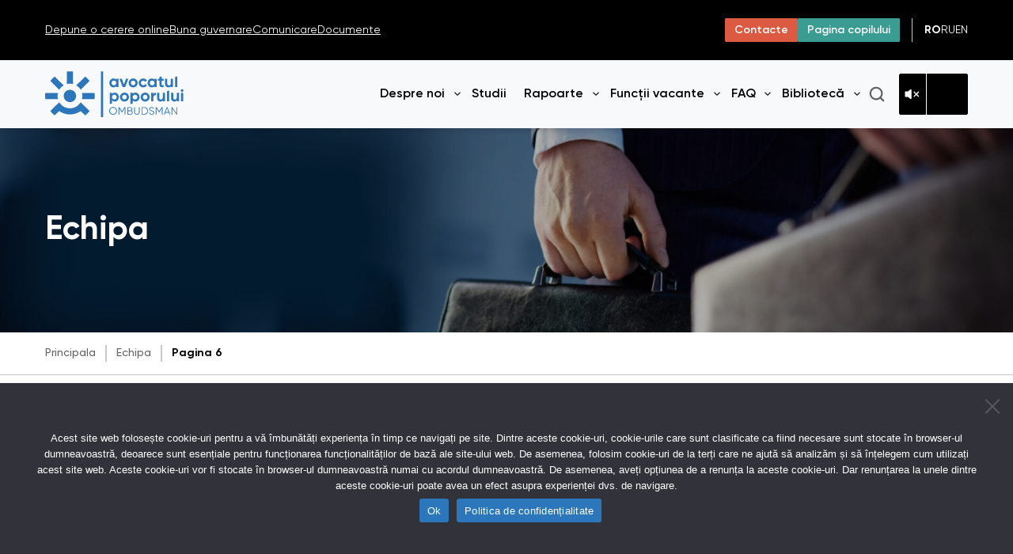

--- FILE ---
content_type: text/html; charset=UTF-8
request_url: https://ombudsman.md/echipa/page/6/
body_size: 22437
content:
<!doctype html>
<html lang="ro-RO" prefix="og: https://ogp.me/ns#">
<head>
    <meta charset="UTF-8">
    <meta name="viewport" content="width=device-width, initial-scale=1">
    	<style>img:is([sizes="auto" i], [sizes^="auto," i]) { contain-intrinsic-size: 3000px 1500px }</style>
	
<!-- Optimizare pentru motoarele de căutare de Rank Math - https://rankmath.com/ -->
<title>Echipa - Ombudsman</title>
<meta name="robots" content="follow, index, max-snippet:-1, max-video-preview:-1, max-image-preview:large"/>
<link rel="canonical" href="https://ombudsman.md/echipa/" />
<meta property="og:locale" content="ro_RO" />
<meta property="og:type" content="article" />
<meta property="og:title" content="Echipa - Ombudsman" />
<meta property="og:url" content="https://ombudsman.md/echipa/" />
<meta property="og:site_name" content="Ombudsman - Oficiul Avocatului Poporului" />
<meta property="og:updated_time" content="2023-11-20T10:42:36+02:00" />
<meta property="og:image" content="https://ombudsman.md/wp-content/uploads/2023/07/home.jpg" />
<meta property="og:image:secure_url" content="https://ombudsman.md/wp-content/uploads/2023/07/home.jpg" />
<meta property="og:image:width" content="1920" />
<meta property="og:image:height" content="481" />
<meta property="og:image:alt" content="Echipa" />
<meta property="og:image:type" content="image/jpeg" />
<meta property="article:published_time" content="2023-07-07T06:52:42+03:00" />
<meta property="article:modified_time" content="2023-11-20T10:42:36+02:00" />
<meta name="twitter:card" content="summary_large_image" />
<meta name="twitter:title" content="Echipa - Ombudsman" />
<meta name="twitter:image" content="https://ombudsman.md/wp-content/uploads/2023/07/home.jpg" />
<meta name="twitter:label1" content="Timp pentru citire" />
<meta name="twitter:data1" content="Mai puțin de 1 minut" />
<script type="application/ld+json" class="rank-math-schema">{"@context":"https://schema.org","@graph":[{"@type":"Organization","@id":"https://ombudsman.md/#organization","name":"Ombudsman - Oficiul Avocatului Poporului","url":"https://ombudsman.md","logo":{"@type":"ImageObject","@id":"https://ombudsman.md/#logo","url":"https://ombudsman.md/wp-content/uploads/2023/12/om-social-logo.png","contentUrl":"https://ombudsman.md/wp-content/uploads/2023/12/om-social-logo.png","caption":"Ombudsman - Oficiul Avocatului Poporului","inLanguage":"ro-RO","width":"512","height":"512"}},{"@type":"WebSite","@id":"https://ombudsman.md/#website","url":"https://ombudsman.md","name":"Ombudsman - Oficiul Avocatului Poporului","alternateName":"Ombudsman","publisher":{"@id":"https://ombudsman.md/#organization"},"inLanguage":"ro-RO"},{"@type":"ImageObject","@id":"https://ombudsman.md/wp-content/uploads/2023/07/home.jpg","url":"https://ombudsman.md/wp-content/uploads/2023/07/home.jpg","width":"1920","height":"481","inLanguage":"ro-RO"},{"@type":"WebPage","@id":"https://ombudsman.md/echipa/#webpage","url":"https://ombudsman.md/echipa/","name":"Echipa - Ombudsman","datePublished":"2023-07-07T06:52:42+03:00","dateModified":"2023-11-20T10:42:36+02:00","isPartOf":{"@id":"https://ombudsman.md/#website"},"primaryImageOfPage":{"@id":"https://ombudsman.md/wp-content/uploads/2023/07/home.jpg"},"inLanguage":"ro-RO"},{"@type":"Person","@id":"https://ombudsman.md/author/powereditor/","name":"powereditor","url":"https://ombudsman.md/author/powereditor/","image":{"@type":"ImageObject","@id":"https://secure.gravatar.com/avatar/0b570319ebec205516137d92bb6adc576cc145aed0338ee01f66b53784605513?s=96&amp;d=mm&amp;r=g","url":"https://secure.gravatar.com/avatar/0b570319ebec205516137d92bb6adc576cc145aed0338ee01f66b53784605513?s=96&amp;d=mm&amp;r=g","caption":"powereditor","inLanguage":"ro-RO"},"sameAs":["https://ombudsman.md"],"worksFor":{"@id":"https://ombudsman.md/#organization"}},{"@type":"Article","headline":"Echipa - Ombudsman","datePublished":"2023-07-07T06:52:42+03:00","dateModified":"2023-11-20T10:42:36+02:00","author":{"@id":"https://ombudsman.md/author/powereditor/","name":"powereditor"},"publisher":{"@id":"https://ombudsman.md/#organization"},"name":"Echipa - Ombudsman","@id":"https://ombudsman.md/echipa/#richSnippet","isPartOf":{"@id":"https://ombudsman.md/echipa/#webpage"},"image":{"@id":"https://ombudsman.md/wp-content/uploads/2023/07/home.jpg"},"inLanguage":"ro-RO","mainEntityOfPage":{"@id":"https://ombudsman.md/echipa/#webpage"}}]}</script>
<!-- /Rank Math - modul SEO pentru WordPress -->

<link rel='dns-prefetch' href='//cdn.canvasjs.com' />
<link rel='dns-prefetch' href='//cdn.jsdelivr.net' />
<link rel='dns-prefetch' href='//code.responsivevoice.org' />
<link rel='dns-prefetch' href='//maxcdn.bootstrapcdn.com' />
<link rel='dns-prefetch' href='//cdnjs.cloudflare.com' />
<link rel="alternate" type="application/rss+xml" title="Ombudsman &raquo; Flux" href="https://ombudsman.md/feed/" />
<link rel="alternate" type="application/rss+xml" title="Ombudsman &raquo; Flux comentarii" href="https://ombudsman.md/comments/feed/" />
<script>
window._wpemojiSettings = {"baseUrl":"https:\/\/s.w.org\/images\/core\/emoji\/16.0.1\/72x72\/","ext":".png","svgUrl":"https:\/\/s.w.org\/images\/core\/emoji\/16.0.1\/svg\/","svgExt":".svg","source":{"concatemoji":"https:\/\/ombudsman.md\/wp-includes\/js\/wp-emoji-release.min.js?ver=7e023719871fd3290f4d178383fe23ba"}};
/*! This file is auto-generated */
!function(s,n){var o,i,e;function c(e){try{var t={supportTests:e,timestamp:(new Date).valueOf()};sessionStorage.setItem(o,JSON.stringify(t))}catch(e){}}function p(e,t,n){e.clearRect(0,0,e.canvas.width,e.canvas.height),e.fillText(t,0,0);var t=new Uint32Array(e.getImageData(0,0,e.canvas.width,e.canvas.height).data),a=(e.clearRect(0,0,e.canvas.width,e.canvas.height),e.fillText(n,0,0),new Uint32Array(e.getImageData(0,0,e.canvas.width,e.canvas.height).data));return t.every(function(e,t){return e===a[t]})}function u(e,t){e.clearRect(0,0,e.canvas.width,e.canvas.height),e.fillText(t,0,0);for(var n=e.getImageData(16,16,1,1),a=0;a<n.data.length;a++)if(0!==n.data[a])return!1;return!0}function f(e,t,n,a){switch(t){case"flag":return n(e,"\ud83c\udff3\ufe0f\u200d\u26a7\ufe0f","\ud83c\udff3\ufe0f\u200b\u26a7\ufe0f")?!1:!n(e,"\ud83c\udde8\ud83c\uddf6","\ud83c\udde8\u200b\ud83c\uddf6")&&!n(e,"\ud83c\udff4\udb40\udc67\udb40\udc62\udb40\udc65\udb40\udc6e\udb40\udc67\udb40\udc7f","\ud83c\udff4\u200b\udb40\udc67\u200b\udb40\udc62\u200b\udb40\udc65\u200b\udb40\udc6e\u200b\udb40\udc67\u200b\udb40\udc7f");case"emoji":return!a(e,"\ud83e\udedf")}return!1}function g(e,t,n,a){var r="undefined"!=typeof WorkerGlobalScope&&self instanceof WorkerGlobalScope?new OffscreenCanvas(300,150):s.createElement("canvas"),o=r.getContext("2d",{willReadFrequently:!0}),i=(o.textBaseline="top",o.font="600 32px Arial",{});return e.forEach(function(e){i[e]=t(o,e,n,a)}),i}function t(e){var t=s.createElement("script");t.src=e,t.defer=!0,s.head.appendChild(t)}"undefined"!=typeof Promise&&(o="wpEmojiSettingsSupports",i=["flag","emoji"],n.supports={everything:!0,everythingExceptFlag:!0},e=new Promise(function(e){s.addEventListener("DOMContentLoaded",e,{once:!0})}),new Promise(function(t){var n=function(){try{var e=JSON.parse(sessionStorage.getItem(o));if("object"==typeof e&&"number"==typeof e.timestamp&&(new Date).valueOf()<e.timestamp+604800&&"object"==typeof e.supportTests)return e.supportTests}catch(e){}return null}();if(!n){if("undefined"!=typeof Worker&&"undefined"!=typeof OffscreenCanvas&&"undefined"!=typeof URL&&URL.createObjectURL&&"undefined"!=typeof Blob)try{var e="postMessage("+g.toString()+"("+[JSON.stringify(i),f.toString(),p.toString(),u.toString()].join(",")+"));",a=new Blob([e],{type:"text/javascript"}),r=new Worker(URL.createObjectURL(a),{name:"wpTestEmojiSupports"});return void(r.onmessage=function(e){c(n=e.data),r.terminate(),t(n)})}catch(e){}c(n=g(i,f,p,u))}t(n)}).then(function(e){for(var t in e)n.supports[t]=e[t],n.supports.everything=n.supports.everything&&n.supports[t],"flag"!==t&&(n.supports.everythingExceptFlag=n.supports.everythingExceptFlag&&n.supports[t]);n.supports.everythingExceptFlag=n.supports.everythingExceptFlag&&!n.supports.flag,n.DOMReady=!1,n.readyCallback=function(){n.DOMReady=!0}}).then(function(){return e}).then(function(){var e;n.supports.everything||(n.readyCallback(),(e=n.source||{}).concatemoji?t(e.concatemoji):e.wpemoji&&e.twemoji&&(t(e.twemoji),t(e.wpemoji)))}))}((window,document),window._wpemojiSettings);
</script>
<link rel='stylesheet' id='gs-swiper-css' href='https://ombudsman.md/wp-content/plugins/gs-logo-slider/assets/libs/swiper-js/swiper.min.css?ver=3.7.4' media='all' />
<link rel='stylesheet' id='gs-tippyjs-css' href='https://ombudsman.md/wp-content/plugins/gs-logo-slider/assets/libs/tippyjs/tippy.css?ver=3.7.4' media='all' />
<link rel='stylesheet' id='gs-logo-public-css' href='https://ombudsman.md/wp-content/plugins/gs-logo-slider/assets/css/gs-logo.min.css?ver=3.7.4' media='all' />
<link rel='stylesheet' id='embedpress-css-css' href='https://ombudsman.md/wp-content/plugins/embedpress/assets/css/embedpress.css?ver=1767088754' media='all' />
<link rel='stylesheet' id='embedpress-blocks-style-css' href='https://ombudsman.md/wp-content/plugins/embedpress/assets/css/blocks.build.css?ver=1767088754' media='all' />
<link rel='stylesheet' id='embedpress-lazy-load-css-css' href='https://ombudsman.md/wp-content/plugins/embedpress/assets/css/lazy-load.css?ver=1767088754' media='all' />
<style id='wp-emoji-styles-inline-css'>

	img.wp-smiley, img.emoji {
		display: inline !important;
		border: none !important;
		box-shadow: none !important;
		height: 1em !important;
		width: 1em !important;
		margin: 0 0.07em !important;
		vertical-align: -0.1em !important;
		background: none !important;
		padding: 0 !important;
	}
</style>
<link rel='stylesheet' id='wp-block-library-css' href='https://ombudsman.md/wp-includes/css/dist/block-library/style.min.css?ver=7e023719871fd3290f4d178383fe23ba' media='all' />
<style id='wp-block-library-theme-inline-css'>
.wp-block-audio :where(figcaption){color:#555;font-size:13px;text-align:center}.is-dark-theme .wp-block-audio :where(figcaption){color:#ffffffa6}.wp-block-audio{margin:0 0 1em}.wp-block-code{border:1px solid #ccc;border-radius:4px;font-family:Menlo,Consolas,monaco,monospace;padding:.8em 1em}.wp-block-embed :where(figcaption){color:#555;font-size:13px;text-align:center}.is-dark-theme .wp-block-embed :where(figcaption){color:#ffffffa6}.wp-block-embed{margin:0 0 1em}.blocks-gallery-caption{color:#555;font-size:13px;text-align:center}.is-dark-theme .blocks-gallery-caption{color:#ffffffa6}:root :where(.wp-block-image figcaption){color:#555;font-size:13px;text-align:center}.is-dark-theme :root :where(.wp-block-image figcaption){color:#ffffffa6}.wp-block-image{margin:0 0 1em}.wp-block-pullquote{border-bottom:4px solid;border-top:4px solid;color:currentColor;margin-bottom:1.75em}.wp-block-pullquote cite,.wp-block-pullquote footer,.wp-block-pullquote__citation{color:currentColor;font-size:.8125em;font-style:normal;text-transform:uppercase}.wp-block-quote{border-left:.25em solid;margin:0 0 1.75em;padding-left:1em}.wp-block-quote cite,.wp-block-quote footer{color:currentColor;font-size:.8125em;font-style:normal;position:relative}.wp-block-quote:where(.has-text-align-right){border-left:none;border-right:.25em solid;padding-left:0;padding-right:1em}.wp-block-quote:where(.has-text-align-center){border:none;padding-left:0}.wp-block-quote.is-large,.wp-block-quote.is-style-large,.wp-block-quote:where(.is-style-plain){border:none}.wp-block-search .wp-block-search__label{font-weight:700}.wp-block-search__button{border:1px solid #ccc;padding:.375em .625em}:where(.wp-block-group.has-background){padding:1.25em 2.375em}.wp-block-separator.has-css-opacity{opacity:.4}.wp-block-separator{border:none;border-bottom:2px solid;margin-left:auto;margin-right:auto}.wp-block-separator.has-alpha-channel-opacity{opacity:1}.wp-block-separator:not(.is-style-wide):not(.is-style-dots){width:100px}.wp-block-separator.has-background:not(.is-style-dots){border-bottom:none;height:1px}.wp-block-separator.has-background:not(.is-style-wide):not(.is-style-dots){height:2px}.wp-block-table{margin:0 0 1em}.wp-block-table td,.wp-block-table th{word-break:normal}.wp-block-table :where(figcaption){color:#555;font-size:13px;text-align:center}.is-dark-theme .wp-block-table :where(figcaption){color:#ffffffa6}.wp-block-video :where(figcaption){color:#555;font-size:13px;text-align:center}.is-dark-theme .wp-block-video :where(figcaption){color:#ffffffa6}.wp-block-video{margin:0 0 1em}:root :where(.wp-block-template-part.has-background){margin-bottom:0;margin-top:0;padding:1.25em 2.375em}
</style>
<style id='classic-theme-styles-inline-css'>
/*! This file is auto-generated */
.wp-block-button__link{color:#fff;background-color:#32373c;border-radius:9999px;box-shadow:none;text-decoration:none;padding:calc(.667em + 2px) calc(1.333em + 2px);font-size:1.125em}.wp-block-file__button{background:#32373c;color:#fff;text-decoration:none}
</style>
<link rel='stylesheet' id='twenty-twenty-one-custom-color-overrides-css' href='https://ombudsman.md/wp-content/themes/twentytwentyone/assets/css/custom-color-overrides.css?ver=1.0.0' media='all' />
<style id='twenty-twenty-one-custom-color-overrides-inline-css'>
:root .editor-styles-wrapper{--global--color-background: #ffffff;--global--color-primary: #000;--global--color-secondary: #000;--button--color-background: #000;--button--color-text-hover: #000;}
</style>
<style id='global-styles-inline-css'>
:root{--wp--preset--aspect-ratio--square: 1;--wp--preset--aspect-ratio--4-3: 4/3;--wp--preset--aspect-ratio--3-4: 3/4;--wp--preset--aspect-ratio--3-2: 3/2;--wp--preset--aspect-ratio--2-3: 2/3;--wp--preset--aspect-ratio--16-9: 16/9;--wp--preset--aspect-ratio--9-16: 9/16;--wp--preset--color--black: #000000;--wp--preset--color--cyan-bluish-gray: #abb8c3;--wp--preset--color--white: #FFFFFF;--wp--preset--color--pale-pink: #f78da7;--wp--preset--color--vivid-red: #cf2e2e;--wp--preset--color--luminous-vivid-orange: #ff6900;--wp--preset--color--luminous-vivid-amber: #fcb900;--wp--preset--color--light-green-cyan: #7bdcb5;--wp--preset--color--vivid-green-cyan: #00d084;--wp--preset--color--pale-cyan-blue: #8ed1fc;--wp--preset--color--vivid-cyan-blue: #0693e3;--wp--preset--color--vivid-purple: #9b51e0;--wp--preset--color--dark-gray: #28303D;--wp--preset--color--gray: #39414D;--wp--preset--color--green: #D1E4DD;--wp--preset--color--blue: #D1DFE4;--wp--preset--color--purple: #D1D1E4;--wp--preset--color--red: #E4D1D1;--wp--preset--color--orange: #E4DAD1;--wp--preset--color--yellow: #EEEADD;--wp--preset--gradient--vivid-cyan-blue-to-vivid-purple: linear-gradient(135deg,rgba(6,147,227,1) 0%,rgb(155,81,224) 100%);--wp--preset--gradient--light-green-cyan-to-vivid-green-cyan: linear-gradient(135deg,rgb(122,220,180) 0%,rgb(0,208,130) 100%);--wp--preset--gradient--luminous-vivid-amber-to-luminous-vivid-orange: linear-gradient(135deg,rgba(252,185,0,1) 0%,rgba(255,105,0,1) 100%);--wp--preset--gradient--luminous-vivid-orange-to-vivid-red: linear-gradient(135deg,rgba(255,105,0,1) 0%,rgb(207,46,46) 100%);--wp--preset--gradient--very-light-gray-to-cyan-bluish-gray: linear-gradient(135deg,rgb(238,238,238) 0%,rgb(169,184,195) 100%);--wp--preset--gradient--cool-to-warm-spectrum: linear-gradient(135deg,rgb(74,234,220) 0%,rgb(151,120,209) 20%,rgb(207,42,186) 40%,rgb(238,44,130) 60%,rgb(251,105,98) 80%,rgb(254,248,76) 100%);--wp--preset--gradient--blush-light-purple: linear-gradient(135deg,rgb(255,206,236) 0%,rgb(152,150,240) 100%);--wp--preset--gradient--blush-bordeaux: linear-gradient(135deg,rgb(254,205,165) 0%,rgb(254,45,45) 50%,rgb(107,0,62) 100%);--wp--preset--gradient--luminous-dusk: linear-gradient(135deg,rgb(255,203,112) 0%,rgb(199,81,192) 50%,rgb(65,88,208) 100%);--wp--preset--gradient--pale-ocean: linear-gradient(135deg,rgb(255,245,203) 0%,rgb(182,227,212) 50%,rgb(51,167,181) 100%);--wp--preset--gradient--electric-grass: linear-gradient(135deg,rgb(202,248,128) 0%,rgb(113,206,126) 100%);--wp--preset--gradient--midnight: linear-gradient(135deg,rgb(2,3,129) 0%,rgb(40,116,252) 100%);--wp--preset--gradient--purple-to-yellow: linear-gradient(160deg, #D1D1E4 0%, #EEEADD 100%);--wp--preset--gradient--yellow-to-purple: linear-gradient(160deg, #EEEADD 0%, #D1D1E4 100%);--wp--preset--gradient--green-to-yellow: linear-gradient(160deg, #D1E4DD 0%, #EEEADD 100%);--wp--preset--gradient--yellow-to-green: linear-gradient(160deg, #EEEADD 0%, #D1E4DD 100%);--wp--preset--gradient--red-to-yellow: linear-gradient(160deg, #E4D1D1 0%, #EEEADD 100%);--wp--preset--gradient--yellow-to-red: linear-gradient(160deg, #EEEADD 0%, #E4D1D1 100%);--wp--preset--gradient--purple-to-red: linear-gradient(160deg, #D1D1E4 0%, #E4D1D1 100%);--wp--preset--gradient--red-to-purple: linear-gradient(160deg, #E4D1D1 0%, #D1D1E4 100%);--wp--preset--font-size--small: 18px;--wp--preset--font-size--medium: 20px;--wp--preset--font-size--large: 24px;--wp--preset--font-size--x-large: 42px;--wp--preset--font-size--extra-small: 16px;--wp--preset--font-size--normal: 20px;--wp--preset--font-size--extra-large: 40px;--wp--preset--font-size--huge: 96px;--wp--preset--font-size--gigantic: 144px;--wp--preset--spacing--20: 0.44rem;--wp--preset--spacing--30: 0.67rem;--wp--preset--spacing--40: 1rem;--wp--preset--spacing--50: 1.5rem;--wp--preset--spacing--60: 2.25rem;--wp--preset--spacing--70: 3.38rem;--wp--preset--spacing--80: 5.06rem;--wp--preset--shadow--natural: 6px 6px 9px rgba(0, 0, 0, 0.2);--wp--preset--shadow--deep: 12px 12px 50px rgba(0, 0, 0, 0.4);--wp--preset--shadow--sharp: 6px 6px 0px rgba(0, 0, 0, 0.2);--wp--preset--shadow--outlined: 6px 6px 0px -3px rgba(255, 255, 255, 1), 6px 6px rgba(0, 0, 0, 1);--wp--preset--shadow--crisp: 6px 6px 0px rgba(0, 0, 0, 1);}:where(.is-layout-flex){gap: 0.5em;}:where(.is-layout-grid){gap: 0.5em;}body .is-layout-flex{display: flex;}.is-layout-flex{flex-wrap: wrap;align-items: center;}.is-layout-flex > :is(*, div){margin: 0;}body .is-layout-grid{display: grid;}.is-layout-grid > :is(*, div){margin: 0;}:where(.wp-block-columns.is-layout-flex){gap: 2em;}:where(.wp-block-columns.is-layout-grid){gap: 2em;}:where(.wp-block-post-template.is-layout-flex){gap: 1.25em;}:where(.wp-block-post-template.is-layout-grid){gap: 1.25em;}.has-black-color{color: var(--wp--preset--color--black) !important;}.has-cyan-bluish-gray-color{color: var(--wp--preset--color--cyan-bluish-gray) !important;}.has-white-color{color: var(--wp--preset--color--white) !important;}.has-pale-pink-color{color: var(--wp--preset--color--pale-pink) !important;}.has-vivid-red-color{color: var(--wp--preset--color--vivid-red) !important;}.has-luminous-vivid-orange-color{color: var(--wp--preset--color--luminous-vivid-orange) !important;}.has-luminous-vivid-amber-color{color: var(--wp--preset--color--luminous-vivid-amber) !important;}.has-light-green-cyan-color{color: var(--wp--preset--color--light-green-cyan) !important;}.has-vivid-green-cyan-color{color: var(--wp--preset--color--vivid-green-cyan) !important;}.has-pale-cyan-blue-color{color: var(--wp--preset--color--pale-cyan-blue) !important;}.has-vivid-cyan-blue-color{color: var(--wp--preset--color--vivid-cyan-blue) !important;}.has-vivid-purple-color{color: var(--wp--preset--color--vivid-purple) !important;}.has-black-background-color{background-color: var(--wp--preset--color--black) !important;}.has-cyan-bluish-gray-background-color{background-color: var(--wp--preset--color--cyan-bluish-gray) !important;}.has-white-background-color{background-color: var(--wp--preset--color--white) !important;}.has-pale-pink-background-color{background-color: var(--wp--preset--color--pale-pink) !important;}.has-vivid-red-background-color{background-color: var(--wp--preset--color--vivid-red) !important;}.has-luminous-vivid-orange-background-color{background-color: var(--wp--preset--color--luminous-vivid-orange) !important;}.has-luminous-vivid-amber-background-color{background-color: var(--wp--preset--color--luminous-vivid-amber) !important;}.has-light-green-cyan-background-color{background-color: var(--wp--preset--color--light-green-cyan) !important;}.has-vivid-green-cyan-background-color{background-color: var(--wp--preset--color--vivid-green-cyan) !important;}.has-pale-cyan-blue-background-color{background-color: var(--wp--preset--color--pale-cyan-blue) !important;}.has-vivid-cyan-blue-background-color{background-color: var(--wp--preset--color--vivid-cyan-blue) !important;}.has-vivid-purple-background-color{background-color: var(--wp--preset--color--vivid-purple) !important;}.has-black-border-color{border-color: var(--wp--preset--color--black) !important;}.has-cyan-bluish-gray-border-color{border-color: var(--wp--preset--color--cyan-bluish-gray) !important;}.has-white-border-color{border-color: var(--wp--preset--color--white) !important;}.has-pale-pink-border-color{border-color: var(--wp--preset--color--pale-pink) !important;}.has-vivid-red-border-color{border-color: var(--wp--preset--color--vivid-red) !important;}.has-luminous-vivid-orange-border-color{border-color: var(--wp--preset--color--luminous-vivid-orange) !important;}.has-luminous-vivid-amber-border-color{border-color: var(--wp--preset--color--luminous-vivid-amber) !important;}.has-light-green-cyan-border-color{border-color: var(--wp--preset--color--light-green-cyan) !important;}.has-vivid-green-cyan-border-color{border-color: var(--wp--preset--color--vivid-green-cyan) !important;}.has-pale-cyan-blue-border-color{border-color: var(--wp--preset--color--pale-cyan-blue) !important;}.has-vivid-cyan-blue-border-color{border-color: var(--wp--preset--color--vivid-cyan-blue) !important;}.has-vivid-purple-border-color{border-color: var(--wp--preset--color--vivid-purple) !important;}.has-vivid-cyan-blue-to-vivid-purple-gradient-background{background: var(--wp--preset--gradient--vivid-cyan-blue-to-vivid-purple) !important;}.has-light-green-cyan-to-vivid-green-cyan-gradient-background{background: var(--wp--preset--gradient--light-green-cyan-to-vivid-green-cyan) !important;}.has-luminous-vivid-amber-to-luminous-vivid-orange-gradient-background{background: var(--wp--preset--gradient--luminous-vivid-amber-to-luminous-vivid-orange) !important;}.has-luminous-vivid-orange-to-vivid-red-gradient-background{background: var(--wp--preset--gradient--luminous-vivid-orange-to-vivid-red) !important;}.has-very-light-gray-to-cyan-bluish-gray-gradient-background{background: var(--wp--preset--gradient--very-light-gray-to-cyan-bluish-gray) !important;}.has-cool-to-warm-spectrum-gradient-background{background: var(--wp--preset--gradient--cool-to-warm-spectrum) !important;}.has-blush-light-purple-gradient-background{background: var(--wp--preset--gradient--blush-light-purple) !important;}.has-blush-bordeaux-gradient-background{background: var(--wp--preset--gradient--blush-bordeaux) !important;}.has-luminous-dusk-gradient-background{background: var(--wp--preset--gradient--luminous-dusk) !important;}.has-pale-ocean-gradient-background{background: var(--wp--preset--gradient--pale-ocean) !important;}.has-electric-grass-gradient-background{background: var(--wp--preset--gradient--electric-grass) !important;}.has-midnight-gradient-background{background: var(--wp--preset--gradient--midnight) !important;}.has-small-font-size{font-size: var(--wp--preset--font-size--small) !important;}.has-medium-font-size{font-size: var(--wp--preset--font-size--medium) !important;}.has-large-font-size{font-size: var(--wp--preset--font-size--large) !important;}.has-x-large-font-size{font-size: var(--wp--preset--font-size--x-large) !important;}
:where(.wp-block-post-template.is-layout-flex){gap: 1.25em;}:where(.wp-block-post-template.is-layout-grid){gap: 1.25em;}
:where(.wp-block-columns.is-layout-flex){gap: 2em;}:where(.wp-block-columns.is-layout-grid){gap: 2em;}
:root :where(.wp-block-pullquote){font-size: 1.5em;line-height: 1.6;}
</style>
<link rel='stylesheet' id='dnd-upload-cf7-css' href='https://ombudsman.md/wp-content/plugins/drag-and-drop-multiple-file-upload-contact-form-7/assets/css/dnd-upload-cf7.css?ver=1.3.9.0' media='all' />
<link rel='stylesheet' id='contact-form-7-css' href='https://ombudsman.md/wp-content/plugins/contact-form-7/includes/css/styles.css?ver=6.1' media='all' />
<link rel='stylesheet' id='cookie-notice-front-css' href='https://ombudsman.md/wp-content/plugins/cookie-notice/css/front.min.css?ver=2.5.7' media='all' />
<link rel='stylesheet' id='dashicons-css' href='https://ombudsman.md/wp-includes/css/dashicons.min.css?ver=7e023719871fd3290f4d178383fe23ba' media='all' />
<link rel='stylesheet' id='admin-bar-css' href='https://ombudsman.md/wp-includes/css/admin-bar.min.css?ver=7e023719871fd3290f4d178383fe23ba' media='all' />
<style id='admin-bar-inline-css'>

    .canvasjs-chart-credit{
        display: none !important;
    }
    #vtrtsFreeChart canvas {
    border-radius: 6px;
}

.vtrts-free-adminbar-weekly-title {
    font-weight: bold;
    font-size: 14px;
    color: #fff;
    margin-bottom: 6px;
}

        #wpadminbar #wp-admin-bar-vtrts_free_top_button .ab-icon:before {
            content: "\f185";
            color: #1DAE22;
            top: 3px;
        }
    #wp-admin-bar-vtrts_pro_top_button .ab-item {
        min-width: 180px;
    }
    .vtrts-free-adminbar-dropdown {
        min-width: 420px ;
        padding: 18px 18px 12px 18px;
        background: #23282d;
        color: #fff;
        border-radius: 8px;
        box-shadow: 0 4px 24px rgba(0,0,0,0.15);
        margin-top: 10px;
    }
    .vtrts-free-adminbar-grid {
        display: grid;
        grid-template-columns: 1fr 1fr;
        gap: 18px 18px; /* row-gap column-gap */
        margin-bottom: 18px;
    }
    .vtrts-free-adminbar-card {
        background: #2c3338;
        border-radius: 8px;
        padding: 18px 18px 12px 18px;
        box-shadow: 0 2px 8px rgba(0,0,0,0.07);
        display: flex;
        flex-direction: column;
        align-items: flex-start;
    }
    /* Extra margin for the right column */
    .vtrts-free-adminbar-card:nth-child(2),
    .vtrts-free-adminbar-card:nth-child(4) {
        margin-left: 10px !important;
        padding-left: 10px !important;
                padding-top: 6px !important;

        margin-right: 10px !important;
        padding-right : 10px !important;
        margin-top: 10px !important;
    }
    .vtrts-free-adminbar-card:nth-child(1),
    .vtrts-free-adminbar-card:nth-child(3) {
        margin-left: 10px !important;
        padding-left: 10px !important;
                padding-top: 6px !important;

        margin-top: 10px !important;
                padding-right : 10px !important;

    }
    /* Extra margin for the bottom row */
    .vtrts-free-adminbar-card:nth-child(3),
    .vtrts-free-adminbar-card:nth-child(4) {
        margin-top: 6px !important;
        padding-top: 6px !important;
        margin-top: 10px !important;
    }
    .vtrts-free-adminbar-card-title {
        font-size: 14px;
        font-weight: 800;
        margin-bottom: 6px;
        color: #fff;
    }
    .vtrts-free-adminbar-card-value {
        font-size: 22px;
        font-weight: bold;
        color: #1DAE22;
        margin-bottom: 4px;
    }
    .vtrts-free-adminbar-card-sub {
        font-size: 12px;
        color: #aaa;
    }
    .vtrts-free-adminbar-btn-wrap {
        text-align: center;
        margin-top: 8px;
    }

    #wp-admin-bar-vtrts_free_top_button .ab-item{
    min-width: 80px !important;
        padding: 0px !important;
    .vtrts-free-adminbar-btn {
        display: inline-block;
        background: #1DAE22;
        color: #fff !important;
        font-weight: bold;
        padding: 8px 28px;
        border-radius: 6px;
        text-decoration: none;
        font-size: 15px;
        transition: background 0.2s;
        margin-top: 8px;
    }
    .vtrts-free-adminbar-btn:hover {
        background: #15991b;
        color: #fff !important;
    }

    .vtrts-free-adminbar-dropdown-wrap { min-width: 0; padding: 0; }
    #wpadminbar #wp-admin-bar-vtrts_free_top_button .vtrts-free-adminbar-dropdown { display: none; position: absolute; left: 0; top: 100%; z-index: 99999; }
    #wpadminbar #wp-admin-bar-vtrts_free_top_button:hover .vtrts-free-adminbar-dropdown { display: block; }
    
        .ab-empty-item #wp-admin-bar-vtrts_free_top_button-default .ab-empty-item{
    height:0px !important;
    padding :0px !important;
     }
            #wpadminbar .quicklinks .ab-empty-item{
        padding:0px !important;
    }
    .vtrts-free-adminbar-dropdown {
    min-width: 420px;
    padding: 18px 18px 12px 18px;
    background: #23282d;
    color: #fff;
    border-radius: 12px; /* more rounded */
    box-shadow: 0 8px 32px rgba(0,0,0,0.25); /* deeper shadow */
    margin-top: 10px;
}

.vtrts-free-adminbar-btn-wrap {
    text-align: center;
    margin-top: 18px; /* more space above */
}

.vtrts-free-adminbar-btn {
    display: inline-block;
    background: #1DAE22;
    color: #fff !important;
    font-weight: bold;
    padding: 5px 22px;
    border-radius: 8px;
    text-decoration: none;
    font-size: 17px;
    transition: background 0.2s, box-shadow 0.2s;
    margin-top: 8px;
    box-shadow: 0 2px 8px rgba(29,174,34,0.15);
    text-align: center;
    line-height: 1.6;
    
}
.vtrts-free-adminbar-btn:hover {
    background: #15991b;
    color: #fff !important;
    box-shadow: 0 4px 16px rgba(29,174,34,0.25);
}
    


</style>
<link rel='stylesheet' id='ombudsman-style-css' href='https://ombudsman.md/wp-content/themes/twenty-twenty-one-child/style.css?ver=1.0.0' media='all' />
<link rel='stylesheet' id='ombudsman-font-css' href='https://ombudsman.md/wp-content/themes/twenty-twenty-one-child/assets/fonts/TTNorms/stylesheet.css?ver=7e023719871fd3290f4d178383fe23ba' media='all' />
<link rel='stylesheet' id='bootstrap-reboot-css' href='https://ombudsman.md/wp-content/themes/twenty-twenty-one-child/assets/libs/bootstrap/bootstrap-reboot.min.css?ver=7e023719871fd3290f4d178383fe23ba' media='all' />
<link rel='stylesheet' id='bootstrap-grid-css' href='https://ombudsman.md/wp-content/themes/twenty-twenty-one-child/assets/libs/bootstrap/bootstrap-grid.min.css?ver=7e023719871fd3290f4d178383fe23ba' media='all' />
<link rel='stylesheet' id='font-bootstrap-css' href='//maxcdn.bootstrapcdn.com/font-awesome/4.7.0/css/font-awesome.min.css?ver=7e023719871fd3290f4d178383fe23ba' media='all' />
<link rel='stylesheet' id='fancybox-css' href='https://cdn.jsdelivr.net/npm/@fancyapps/ui@5.0/dist/fancybox/fancybox.css?ver=7e023719871fd3290f4d178383fe23ba' media='all' />
<link rel='stylesheet' id='slick-css-css' href='https://ombudsman.md/wp-content/themes/twenty-twenty-one-child/assets/libs/slick/slick.css?ver=7e023719871fd3290f4d178383fe23ba' media='all' />
<link rel='stylesheet' id='slick-theme-css-css' href='https://ombudsman.md/wp-content/themes/twenty-twenty-one-child/assets/libs/slick/slick-theme.css?ver=7e023719871fd3290f4d178383fe23ba' media='all' />
<link rel='stylesheet' id='bootstrap-css' href='https://ombudsman.md/wp-content/themes/twenty-twenty-one-child/assets/libs/bootstrap/bootstrap.min.css?ver=7e023719871fd3290f4d178383fe23ba' media='all' />
<link rel='stylesheet' id='font-icon-css' href='https://cdnjs.cloudflare.com/ajax/libs/font-awesome/5.15.3/css/all.min.css?ver=7e023719871fd3290f4d178383fe23ba' media='all' />
<link rel='stylesheet' id='cm-css-css' href='https://ombudsman.md/wp-content/themes/twenty-twenty-one-child/assets/css/cm-main.css?ver=7e023719871fd3290f4d178383fe23ba' media='all' />
<link rel='stylesheet' id='db-css-css' href='https://ombudsman.md/wp-content/themes/twenty-twenty-one-child/assets/css/db-main.css?ver=7e023719871fd3290f4d178383fe23ba' media='all' />
<link rel='stylesheet' id='icons-css-css' href='https://ombudsman.md/wp-content/themes/twenty-twenty-one-child/assets/css/icons.css?ver=7e023719871fd3290f4d178383fe23ba' media='all' />
<link rel='stylesheet' id='css-css' href='https://ombudsman.md/wp-content/themes/twenty-twenty-one-child/assets/css/main.css?ver=7e023719871fd3290f4d178383fe23ba' media='all' />
<link rel='stylesheet' id='twenty-twenty-one-style-css' href='https://ombudsman.md/wp-content/themes/twentytwentyone/style.css?ver=1.0.0' media='all' />
<style id='twenty-twenty-one-style-inline-css'>
:root{--global--color-background: #ffffff;--global--color-primary: #000;--global--color-secondary: #000;--button--color-background: #000;--button--color-text-hover: #000;}
</style>
<link rel='stylesheet' id='twenty-twenty-one-print-style-css' href='https://ombudsman.md/wp-content/themes/twentytwentyone/assets/css/print.css?ver=1.0.0' media='print' />
<link rel='stylesheet' id='heateor_sss_frontend_css-css' href='https://ombudsman.md/wp-content/plugins/sassy-social-share/public/css/sassy-social-share-public.css?ver=3.3.77' media='all' />
<style id='heateor_sss_frontend_css-inline-css'>
.heateor_sss_button_instagram span.heateor_sss_svg,a.heateor_sss_instagram span.heateor_sss_svg{background:radial-gradient(circle at 30% 107%,#fdf497 0,#fdf497 5%,#fd5949 45%,#d6249f 60%,#285aeb 90%)}.heateor_sss_horizontal_sharing .heateor_sss_svg,.heateor_sss_standard_follow_icons_container .heateor_sss_svg{color:#fff;border-width:0px;border-style:solid;border-color:transparent}.heateor_sss_horizontal_sharing .heateorSssTCBackground{color:#666}.heateor_sss_horizontal_sharing span.heateor_sss_svg:hover,.heateor_sss_standard_follow_icons_container span.heateor_sss_svg:hover{border-color:transparent;}.heateor_sss_vertical_sharing span.heateor_sss_svg,.heateor_sss_floating_follow_icons_container span.heateor_sss_svg{color:#fff;border-width:0px;border-style:solid;border-color:transparent;}.heateor_sss_vertical_sharing .heateorSssTCBackground{color:#666;}.heateor_sss_vertical_sharing span.heateor_sss_svg:hover,.heateor_sss_floating_follow_icons_container span.heateor_sss_svg:hover{border-color:transparent;}@media screen and (max-width:783px) {.heateor_sss_vertical_sharing{display:none!important}}
</style>
<link rel='stylesheet' id='cf7cf-style-css' href='https://ombudsman.md/wp-content/plugins/cf7-conditional-fields/style.css?ver=2.6.2' media='all' />
<link rel='stylesheet' id='bellows-css' href='https://ombudsman.md/wp-content/plugins/bellows-accordion-menu/assets/css/bellows.min.css?ver=1.4.4' media='all' />
<link rel='stylesheet' id='bellows-font-awesome-css' href='https://ombudsman.md/wp-content/plugins/bellows-accordion-menu/assets/css/fontawesome/css/font-awesome.min.css?ver=1.4.4' media='all' />
<link rel='stylesheet' id='bellows-blue-material-css' href='https://ombudsman.md/wp-content/plugins/bellows-accordion-menu/assets/css/skins/blue-material.css?ver=1.4.4' media='all' />
<link rel='stylesheet' id='child-theme-style-css' href='https://ombudsman.md/wp-content/themes/twenty-twenty-one-child/style.css?ver=7e023719871fd3290f4d178383fe23ba' media='all' />
<link rel='stylesheet' id='custom-font-css' href='https://ombudsman.md/wp-content/themes/twenty-twenty-one-child/fonts/stylesheet.css?ver=7e023719871fd3290f4d178383fe23ba' media='all' />
<script src="https://ombudsman.md/wp-content/themes/twenty-twenty-one-child/assets/libs/jquery/jquery-3.6.0.min.js?ver=7e023719871fd3290f4d178383fe23ba" id="jquery-js"></script>
<script id="ahc_front_js-js-extra">
var ahc_ajax_front = {"ajax_url":"https:\/\/ombudsman.md\/wp-admin\/admin-ajax.php","plugin_url":"https:\/\/ombudsman.md\/wp-content\/plugins\/visitors-traffic-real-time-statistics\/","page_id":"672","page_title":"Echipa","post_type":"page"};
</script>
<script src="https://ombudsman.md/wp-content/plugins/visitors-traffic-real-time-statistics/js/front.js?ver=7e023719871fd3290f4d178383fe23ba" id="ahc_front_js-js"></script>
<script id="cookie-notice-front-js-before">
var cnArgs = {"ajaxUrl":"https:\/\/ombudsman.md\/wp-admin\/admin-ajax.php","nonce":"629cc5a891","hideEffect":"fade","position":"bottom","onScroll":false,"onScrollOffset":100,"onClick":false,"cookieName":"cookie_notice_accepted","cookieTime":2592000,"cookieTimeRejected":2592000,"globalCookie":false,"redirection":false,"cache":false,"revokeCookies":false,"revokeCookiesOpt":"automatic"};
</script>
<script src="https://ombudsman.md/wp-content/plugins/cookie-notice/js/front.min.js?ver=2.5.7" id="cookie-notice-front-js"></script>
<script src="https://cdn.jsdelivr.net/npm/@fancyapps/ui@5.0/dist/fancybox/fancybox.umd.js?ver=7e023719871fd3290f4d178383fe23ba" id="fancybox-js-js"></script>
<script src="https://ombudsman.md/wp-content/themes/twenty-twenty-one-child/assets/libs/bootstrap/bootstrap.bundle.min.js?ver=1" id="bootstrap-js-js"></script>
<script id="ajax-script-js-extra">
var my_ajax_object = {"ajax_url":"https:\/\/ombudsman.md\/wp-admin\/admin-ajax.php"};
</script>
<script src="https://ombudsman.md/wp-content/themes/twenty-twenty-one-child/assets/js/app.js?ver=7e023719871fd3290f4d178383fe23ba" id="ajax-script-js"></script>
<script id="twenty-twenty-one-ie11-polyfills-js-after">
( Element.prototype.matches && Element.prototype.closest && window.NodeList && NodeList.prototype.forEach ) || document.write( '<script src="https://ombudsman.md/wp-content/themes/twentytwentyone/assets/js/polyfills.js?ver=1.0.0"></scr' + 'ipt>' );
</script>
<script src="https://ombudsman.md/wp-content/themes/twentytwentyone/assets/js/primary-navigation.js?ver=1.0.0" id="twenty-twenty-one-primary-navigation-script-js" defer data-wp-strategy="defer"></script>
<link rel="https://api.w.org/" href="https://ombudsman.md/wp-json/" /><link rel="alternate" title="JSON" type="application/json" href="https://ombudsman.md/wp-json/wp/v2/pages/672" /><link rel="EditURI" type="application/rsd+xml" title="RSD" href="https://ombudsman.md/xmlrpc.php?rsd" />
<link rel='shortlink' href='https://ombudsman.md/?p=672' />
<link rel="alternate" title="oEmbed (JSON)" type="application/json+oembed" href="https://ombudsman.md/wp-json/oembed/1.0/embed?url=https%3A%2F%2Fombudsman.md%2Fechipa%2F" />
<link rel="alternate" title="oEmbed (XML)" type="text/xml+oembed" href="https://ombudsman.md/wp-json/oembed/1.0/embed?url=https%3A%2F%2Fombudsman.md%2Fechipa%2F&#038;format=xml" />
<style id="bellows-custom-generated-css">
/* Status: Loaded from Transient */

</style><link rel="icon" href="https://ombudsman.md/wp-content/uploads/2023/11/cropped-favicon-32x32.png" sizes="32x32" />
<link rel="icon" href="https://ombudsman.md/wp-content/uploads/2023/11/cropped-favicon-192x192.png" sizes="192x192" />
<link rel="apple-touch-icon" href="https://ombudsman.md/wp-content/uploads/2023/11/cropped-favicon-180x180.png" />
<meta name="msapplication-TileImage" content="https://ombudsman.md/wp-content/uploads/2023/11/cropped-favicon-270x270.png" />
		<style id="wp-custom-css">
			@media only screen and (min-width: 822px) {

	:root {
		--responsive--aligndefault-width: min(calc(100vw - 8 * var(--global--spacing-horizontal)), 630px);
		--responsive--alignwide-width: min(calc(100vw - 8 * var(--global--spacing-horizontal)), 1240px);
	}
}

.list-block ul li::marker {
	content: url('//ombudsman.md/wp-content/uploads/2023/08/check.svg');
}

body .accordion-item button.accordion-button:not(.has-background) {
    background-color: #fff;
}
		</style>
		</head>

<body class="paged wp-singular page-template-default page page-id-672 wp-custom-logo wp-embed-responsive paged-6 page-paged-6 wp-theme-twentytwentyone wp-child-theme-twenty-twenty-one-child cookies-not-set is-light-theme has-background-white no-js singular has-main-navigation">
<div id="topbar">
    <div class="container">
    <div class="row d-flex justify-content-between flex-nowrap align-items-center">
        <div class="topbar-primary">
                <div id="primary_header_widget_area" class="primary_header_widget_area">
        <div id="nav_menu-43" class="widget widget_nav_menu"><nav class="menu-top-bar-menu-left-container" aria-label="Meniu"><ul id="menu-top-bar-menu-left" class="menu"><li id="menu-item-911" class="menu-item menu-item-type-post_type menu-item-object-page menu-item-911"><a href="https://ombudsman.md/cereri/depune-o-cerere/">Depune o cerere online</a></li>
<li id="menu-item-912" class="menu-item menu-item-type-post_type menu-item-object-page menu-item-912"><a href="https://ombudsman.md/buna-guvernare/">Buna guvernare</a></li>
<li id="menu-item-2440" class="menu-item menu-item-type-post_type menu-item-object-page menu-item-2440"><a href="https://ombudsman.md/comunicare/">Comunicare</a></li>
<li id="menu-item-14656" class="menu-item menu-item-type-post_type menu-item-object-page menu-item-14656"><a href="https://ombudsman.md/documente/">Documente</a></li>
</ul></nav></div>    </div>
        </div>
        <div class="d-flex flex-nowrap justify-content-end topbar-secondary">
            <div class="contacts-widget">                
                    <div id="secondary_header_widget_area" class="secondary_header_widget_area">
        <div id="theme_contacts_widget-3" class="widget widget_theme_contacts_widget"><div class="textwidget"></div></div><div id="nav_menu-61" class="widget widget_nav_menu"><nav class="menu-top-bar-menu-right-container" aria-label="Meniu"><ul id="menu-top-bar-menu-right" class="menu"><li id="menu-item-21528" class="menu-item menu-item-type-post_type menu-item-object-page menu-item-21528"><a href="https://ombudsman.md/contacte/">Contacte</a></li>
<li id="menu-item-25071" class="menu-item menu-item-type-custom menu-item-object-custom menu-item-25071"><a target="_blank" href="https://old2.ombudsman.md/avocatul-copilului/pagina-copilului/ombudsmanul-copiilor/">Pagina copilului</a></li>
</ul></nav></div>    </div>
            </div>
            <div class="languages" id="navbarSupportedContent">
                <ul class="navbar-nav lang-switcher me-auto">
                    	<li class="lang-item lang-item-3 lang-item-ro current-lang lang-item-first"><a lang="ro-RO" hreflang="ro-RO" href="https://ombudsman.md/echipa/" aria-current="true">ro</a></li>
	<li class="lang-item lang-item-6 lang-item-ru"><a lang="ru-RU" hreflang="ru-RU" href="https://ombudsman.md/ru/komanda/">ru</a></li>
	<li class="lang-item lang-item-10 lang-item-en"><a lang="en-US" hreflang="en-US" href="https://ombudsman.md/en/echipa-en/">en</a></li>
                </ul>
            </div>
        </div>
    </div>
</div>
</div>
<div class="header-placeholder"></div>
<nav class="navbar bg-body-tertiary" id="header">
    <div class="container">
        <div>
            <a class="navbar-brand mx-auto" href="/" aria-label="Logo">
                    <div class="theme-logo-wrap">
        <a class="ombudsman-logo-link" href="https://ombudsman.md/" rel="">
            <img class="theme-logo ombudsman-logo-image" src="https://ombudsman.md/wp-content/uploads/2023/08/om-logo.svg" alt="Ombudsman" />
        </a>
    </div>
            </a>
        </div>
        <button
                class="navbar-toggler"
                type="button"
                data-bs-toggle="collapse"
                aria-controls="main_nav"
                data-bs-target="#main_nav"
                aria-expanded="false"
                aria-label="Toggle navigation">
            <span class="navbar-toggler-icon gray-icon"></span>
        </button>
        <div class="collapse navbar-collapse" id="main_nav">
            <ul class="navbar-nav primary-navbar ms-auto mb-2 mb-lg-0">
                <li class="nav-item">
                    
	<nav id="site-navigation" class="primary-navigation" aria-label="Meniu principal">
		<div class="primary-menu-container"><ul id="primary-menu-list" class="menu-wrapper"><li id="menu-item-902" class="menu-item menu-item-type-post_type menu-item-object-page menu-item-has-children menu-item-902"><a href="https://ombudsman.md/despre-noi/">Despre noi</a><button class="sub-menu-toggle" aria-expanded="false" onClick="twentytwentyoneExpandSubMenu(this)"><span class="icon-plus">
                        <svg xmlns="http://www.w3.org/2000/svg" width="8" height="5" viewBox="0 0 8 5" fill="none">
                          <path fill-rule="evenodd" clip-rule="evenodd" d="M7.61244 0.607852C7.83086 0.826271 7.83086 1.1804 7.61244 1.39882L4.42999 4.58127C4.42327 4.58875 4.41631 4.59609 4.40912 4.60328L4.39933 4.61307C4.18091 4.83149 3.82678 4.83149 3.60836 4.61307L0.395547 1.40025C0.177128 1.18183 0.177128 0.827707 0.395548 0.609287L0.405338 0.599497C0.623757 0.381078 0.977886 0.381078 1.1963 0.599497L4.00328 3.40647L6.81169 0.598061C7.03011 0.379642 7.38424 0.379642 7.60265 0.598061L7.61244 0.607852Z" fill="#121212"/>
                        </svg>
                    </span><span class="icon-minus">
                        <svg transform="rotate(180)" xmlns="http://www.w3.org/2000/svg" width="8" height="5" viewBox="0 0 8 5" fill="none">
                          <path fill-rule="evenodd" clip-rule="evenodd" d="M7.61244 0.607852C7.83086 0.826271 7.83086 1.1804 7.61244 1.39882L4.42999 4.58127C4.42327 4.58875 4.41631 4.59609 4.40912 4.60328L4.39933 4.61307C4.18091 4.83149 3.82678 4.83149 3.60836 4.61307L0.395547 1.40025C0.177128 1.18183 0.177128 0.827707 0.395548 0.609287L0.405338 0.599497C0.623757 0.381078 0.977886 0.381078 1.1963 0.599497L4.00328 3.40647L6.81169 0.598061C7.03011 0.379642 7.38424 0.379642 7.60265 0.598061L7.61244 0.607852Z" fill="#121212"/>
                        </svg>
                    </span><span class="screen-reader-text">Deschide meniul</span></button>
<ul class="sub-menu">
	<li id="menu-item-903" class="menu-item menu-item-type-post_type menu-item-object-page menu-item-903"><a href="https://ombudsman.md/despre-noi/avocatul-poporului/">Avocatul Poporului</a></li>
	<li id="menu-item-22207" class="menu-item menu-item-type-post_type menu-item-object-page menu-item-22207"><a href="https://ombudsman.md/despre-noi/adjunctii-avocatului-poporului/">Adjuncții Avocatului Poporului</a></li>
	<li id="menu-item-904" class="menu-item menu-item-type-post_type menu-item-object-page menu-item-904"><a href="https://ombudsman.md/despre-noi/avocatul-poporului-pentru-drepturile-copilului/">Avocatul Poporului Pentru drepturile copilului</a></li>
	<li id="menu-item-906" class="menu-item menu-item-type-post_type menu-item-object-page menu-item-has-children menu-item-906"><a href="https://ombudsman.md/despre-noi/oficiul-avocatului-poporului/">Oficiul Avocatului Poporului</a><button class="sub-menu-toggle" aria-expanded="false" onClick="twentytwentyoneExpandSubMenu(this)"><span class="icon-plus">
                        <svg xmlns="http://www.w3.org/2000/svg" width="8" height="5" viewBox="0 0 8 5" fill="none">
                          <path fill-rule="evenodd" clip-rule="evenodd" d="M7.61244 0.607852C7.83086 0.826271 7.83086 1.1804 7.61244 1.39882L4.42999 4.58127C4.42327 4.58875 4.41631 4.59609 4.40912 4.60328L4.39933 4.61307C4.18091 4.83149 3.82678 4.83149 3.60836 4.61307L0.395547 1.40025C0.177128 1.18183 0.177128 0.827707 0.395548 0.609287L0.405338 0.599497C0.623757 0.381078 0.977886 0.381078 1.1963 0.599497L4.00328 3.40647L6.81169 0.598061C7.03011 0.379642 7.38424 0.379642 7.60265 0.598061L7.61244 0.607852Z" fill="#121212"/>
                        </svg>
                    </span><span class="icon-minus">
                        <svg transform="rotate(180)" xmlns="http://www.w3.org/2000/svg" width="8" height="5" viewBox="0 0 8 5" fill="none">
                          <path fill-rule="evenodd" clip-rule="evenodd" d="M7.61244 0.607852C7.83086 0.826271 7.83086 1.1804 7.61244 1.39882L4.42999 4.58127C4.42327 4.58875 4.41631 4.59609 4.40912 4.60328L4.39933 4.61307C4.18091 4.83149 3.82678 4.83149 3.60836 4.61307L0.395547 1.40025C0.177128 1.18183 0.177128 0.827707 0.395548 0.609287L0.405338 0.599497C0.623757 0.381078 0.977886 0.381078 1.1963 0.599497L4.00328 3.40647L6.81169 0.598061C7.03011 0.379642 7.38424 0.379642 7.60265 0.598061L7.61244 0.607852Z" fill="#121212"/>
                        </svg>
                    </span><span class="screen-reader-text">Deschide meniul</span></button>
	<ul class="sub-menu">
		<li id="menu-item-15618" class="menu-item menu-item-type-post_type menu-item-object-page menu-item-15618"><a href="https://ombudsman.md/despre-noi/oficiul-avocatului-poporului/prezentare-generala/">Prezentare Generală</a></li>
		<li id="menu-item-15619" class="menu-item menu-item-type-post_type menu-item-object-page menu-item-15619"><a href="https://ombudsman.md/despre-noi/oficiul-avocatului-poporului/organigrama/">Organigrama</a></li>
		<li id="menu-item-21003" class="menu-item menu-item-type-post_type menu-item-object-page menu-item-21003"><a href="https://ombudsman.md/despre-noi/oficiul-avocatului-poporului/secretarul-general/">Secretarul General</a></li>
		<li id="menu-item-15610" class="menu-item menu-item-type-post_type menu-item-object-page menu-item-15610"><a href="https://ombudsman.md/despre-noi/oficiul-avocatului-poporului/directiile-de-suport/">Direcțiile de suport</a></li>
		<li id="menu-item-15620" class="menu-item menu-item-type-post_type menu-item-object-page menu-item-has-children menu-item-15620"><a href="https://ombudsman.md/despre-noi/oficiul-avocatului-poporului/scurt-istoric/">Scurt Istoric</a><button class="sub-menu-toggle" aria-expanded="false" onClick="twentytwentyoneExpandSubMenu(this)"><span class="icon-plus">
                        <svg xmlns="http://www.w3.org/2000/svg" width="8" height="5" viewBox="0 0 8 5" fill="none">
                          <path fill-rule="evenodd" clip-rule="evenodd" d="M7.61244 0.607852C7.83086 0.826271 7.83086 1.1804 7.61244 1.39882L4.42999 4.58127C4.42327 4.58875 4.41631 4.59609 4.40912 4.60328L4.39933 4.61307C4.18091 4.83149 3.82678 4.83149 3.60836 4.61307L0.395547 1.40025C0.177128 1.18183 0.177128 0.827707 0.395548 0.609287L0.405338 0.599497C0.623757 0.381078 0.977886 0.381078 1.1963 0.599497L4.00328 3.40647L6.81169 0.598061C7.03011 0.379642 7.38424 0.379642 7.60265 0.598061L7.61244 0.607852Z" fill="#121212"/>
                        </svg>
                    </span><span class="icon-minus">
                        <svg transform="rotate(180)" xmlns="http://www.w3.org/2000/svg" width="8" height="5" viewBox="0 0 8 5" fill="none">
                          <path fill-rule="evenodd" clip-rule="evenodd" d="M7.61244 0.607852C7.83086 0.826271 7.83086 1.1804 7.61244 1.39882L4.42999 4.58127C4.42327 4.58875 4.41631 4.59609 4.40912 4.60328L4.39933 4.61307C4.18091 4.83149 3.82678 4.83149 3.60836 4.61307L0.395547 1.40025C0.177128 1.18183 0.177128 0.827707 0.395548 0.609287L0.405338 0.599497C0.623757 0.381078 0.977886 0.381078 1.1963 0.599497L4.00328 3.40647L6.81169 0.598061C7.03011 0.379642 7.38424 0.379642 7.60265 0.598061L7.61244 0.607852Z" fill="#121212"/>
                        </svg>
                    </span><span class="screen-reader-text">Deschide meniul</span></button>
		<ul class="sub-menu">
			<li id="menu-item-20165" class="menu-item menu-item-type-post_type menu-item-object-page menu-item-20165"><a href="https://ombudsman.md/despre-noi/oficiul-avocatului-poporului/scurt-istoric/descriere-narativa/">Descriere narativă</a></li>
			<li id="menu-item-20164" class="menu-item menu-item-type-post_type menu-item-object-page menu-item-20164"><a href="https://ombudsman.md/despre-noi/oficiul-avocatului-poporului/scurt-istoric/ex-ombudsmani/">Ex-Ombudsmani</a></li>
		</ul>
</li>
	</ul>
</li>
	<li id="menu-item-905" class="menu-item menu-item-type-post_type menu-item-object-page menu-item-has-children menu-item-905"><a href="https://ombudsman.md/despre-noi/consiliul-pentru-prevenirea-torturii/">Consiliul pentru prevenirea torturii</a><button class="sub-menu-toggle" aria-expanded="false" onClick="twentytwentyoneExpandSubMenu(this)"><span class="icon-plus">
                        <svg xmlns="http://www.w3.org/2000/svg" width="8" height="5" viewBox="0 0 8 5" fill="none">
                          <path fill-rule="evenodd" clip-rule="evenodd" d="M7.61244 0.607852C7.83086 0.826271 7.83086 1.1804 7.61244 1.39882L4.42999 4.58127C4.42327 4.58875 4.41631 4.59609 4.40912 4.60328L4.39933 4.61307C4.18091 4.83149 3.82678 4.83149 3.60836 4.61307L0.395547 1.40025C0.177128 1.18183 0.177128 0.827707 0.395548 0.609287L0.405338 0.599497C0.623757 0.381078 0.977886 0.381078 1.1963 0.599497L4.00328 3.40647L6.81169 0.598061C7.03011 0.379642 7.38424 0.379642 7.60265 0.598061L7.61244 0.607852Z" fill="#121212"/>
                        </svg>
                    </span><span class="icon-minus">
                        <svg transform="rotate(180)" xmlns="http://www.w3.org/2000/svg" width="8" height="5" viewBox="0 0 8 5" fill="none">
                          <path fill-rule="evenodd" clip-rule="evenodd" d="M7.61244 0.607852C7.83086 0.826271 7.83086 1.1804 7.61244 1.39882L4.42999 4.58127C4.42327 4.58875 4.41631 4.59609 4.40912 4.60328L4.39933 4.61307C4.18091 4.83149 3.82678 4.83149 3.60836 4.61307L0.395547 1.40025C0.177128 1.18183 0.177128 0.827707 0.395548 0.609287L0.405338 0.599497C0.623757 0.381078 0.977886 0.381078 1.1963 0.599497L4.00328 3.40647L6.81169 0.598061C7.03011 0.379642 7.38424 0.379642 7.60265 0.598061L7.61244 0.607852Z" fill="#121212"/>
                        </svg>
                    </span><span class="screen-reader-text">Deschide meniul</span></button>
	<ul class="sub-menu">
		<li id="menu-item-21017" class="menu-item menu-item-type-post_type menu-item-object-page menu-item-21017"><a href="https://ombudsman.md/despre-noi/consiliul-pentru-prevenirea-torturii/prezentare/">Prezentare</a></li>
		<li id="menu-item-21016" class="menu-item menu-item-type-post_type menu-item-object-page menu-item-21016"><a href="https://ombudsman.md/despre-noi/consiliul-pentru-prevenirea-torturii/membrii-cppt/">Membrii CpPT</a></li>
	</ul>
</li>
	<li id="menu-item-22209" class="menu-item menu-item-type-post_type menu-item-object-page menu-item-22209"><a href="https://ombudsman.md/despre-noi/consiliul-consultativ-pe-refugiati/">Consiliul consultativ al persoanelor refugiate</a></li>
	<li id="menu-item-22210" class="menu-item menu-item-type-post_type menu-item-object-page menu-item-22210"><a href="https://ombudsman.md/despre-noi/consiliul-consultativ-al-copiilor/">Consiliul consultativ al copiilor</a></li>
	<li id="menu-item-22208" class="menu-item menu-item-type-post_type menu-item-object-page menu-item-22208"><a href="https://ombudsman.md/despre-noi/consiliul-minoritati/">Consiliul minorităților naționale și etno-lingvistice  </a></li>
</ul>
</li>
<li id="menu-item-19544" class="menu-item menu-item-type-post_type menu-item-object-page menu-item-19544"><a href="https://ombudsman.md/biblioteca/studii/">Studii</a></li>
<li id="menu-item-12937" class="menu-item menu-item-type-post_type menu-item-object-page menu-item-has-children menu-item-12937"><a href="https://ombudsman.md/rapoarte/">Rapoarte</a><button class="sub-menu-toggle" aria-expanded="false" onClick="twentytwentyoneExpandSubMenu(this)"><span class="icon-plus">
                        <svg xmlns="http://www.w3.org/2000/svg" width="8" height="5" viewBox="0 0 8 5" fill="none">
                          <path fill-rule="evenodd" clip-rule="evenodd" d="M7.61244 0.607852C7.83086 0.826271 7.83086 1.1804 7.61244 1.39882L4.42999 4.58127C4.42327 4.58875 4.41631 4.59609 4.40912 4.60328L4.39933 4.61307C4.18091 4.83149 3.82678 4.83149 3.60836 4.61307L0.395547 1.40025C0.177128 1.18183 0.177128 0.827707 0.395548 0.609287L0.405338 0.599497C0.623757 0.381078 0.977886 0.381078 1.1963 0.599497L4.00328 3.40647L6.81169 0.598061C7.03011 0.379642 7.38424 0.379642 7.60265 0.598061L7.61244 0.607852Z" fill="#121212"/>
                        </svg>
                    </span><span class="icon-minus">
                        <svg transform="rotate(180)" xmlns="http://www.w3.org/2000/svg" width="8" height="5" viewBox="0 0 8 5" fill="none">
                          <path fill-rule="evenodd" clip-rule="evenodd" d="M7.61244 0.607852C7.83086 0.826271 7.83086 1.1804 7.61244 1.39882L4.42999 4.58127C4.42327 4.58875 4.41631 4.59609 4.40912 4.60328L4.39933 4.61307C4.18091 4.83149 3.82678 4.83149 3.60836 4.61307L0.395547 1.40025C0.177128 1.18183 0.177128 0.827707 0.395548 0.609287L0.405338 0.599497C0.623757 0.381078 0.977886 0.381078 1.1963 0.599497L4.00328 3.40647L6.81169 0.598061C7.03011 0.379642 7.38424 0.379642 7.60265 0.598061L7.61244 0.607852Z" fill="#121212"/>
                        </svg>
                    </span><span class="screen-reader-text">Deschide meniul</span></button>
<ul class="sub-menu">
	<li id="menu-item-359" class="menu-item menu-item-type-post_type menu-item-object-page menu-item-has-children menu-item-359"><a href="https://ombudsman.md/rapoarte/drepturile-omului/">Drepturile omului</a><button class="sub-menu-toggle" aria-expanded="false" onClick="twentytwentyoneExpandSubMenu(this)"><span class="icon-plus">
                        <svg xmlns="http://www.w3.org/2000/svg" width="8" height="5" viewBox="0 0 8 5" fill="none">
                          <path fill-rule="evenodd" clip-rule="evenodd" d="M7.61244 0.607852C7.83086 0.826271 7.83086 1.1804 7.61244 1.39882L4.42999 4.58127C4.42327 4.58875 4.41631 4.59609 4.40912 4.60328L4.39933 4.61307C4.18091 4.83149 3.82678 4.83149 3.60836 4.61307L0.395547 1.40025C0.177128 1.18183 0.177128 0.827707 0.395548 0.609287L0.405338 0.599497C0.623757 0.381078 0.977886 0.381078 1.1963 0.599497L4.00328 3.40647L6.81169 0.598061C7.03011 0.379642 7.38424 0.379642 7.60265 0.598061L7.61244 0.607852Z" fill="#121212"/>
                        </svg>
                    </span><span class="icon-minus">
                        <svg transform="rotate(180)" xmlns="http://www.w3.org/2000/svg" width="8" height="5" viewBox="0 0 8 5" fill="none">
                          <path fill-rule="evenodd" clip-rule="evenodd" d="M7.61244 0.607852C7.83086 0.826271 7.83086 1.1804 7.61244 1.39882L4.42999 4.58127C4.42327 4.58875 4.41631 4.59609 4.40912 4.60328L4.39933 4.61307C4.18091 4.83149 3.82678 4.83149 3.60836 4.61307L0.395547 1.40025C0.177128 1.18183 0.177128 0.827707 0.395548 0.609287L0.405338 0.599497C0.623757 0.381078 0.977886 0.381078 1.1963 0.599497L4.00328 3.40647L6.81169 0.598061C7.03011 0.379642 7.38424 0.379642 7.60265 0.598061L7.61244 0.607852Z" fill="#121212"/>
                        </svg>
                    </span><span class="screen-reader-text">Deschide meniul</span></button>
	<ul class="sub-menu">
		<li id="menu-item-5979" class="menu-item menu-item-type-post_type menu-item-object-page menu-item-5979"><a href="https://ombudsman.md/rapoarte/drepturile-omului/anuale/">Anuale</a></li>
		<li id="menu-item-6371" class="menu-item menu-item-type-post_type menu-item-object-page menu-item-6371"><a href="https://ombudsman.md/rapoarte/drepturile-omului/alternative/">Alternative</a></li>
		<li id="menu-item-15280" class="menu-item menu-item-type-post_type menu-item-object-page menu-item-15280"><a href="https://ombudsman.md/rapoarte/drepturile-omului/tematice/">Tematice</a></li>
		<li id="menu-item-15265" class="menu-item menu-item-type-post_type menu-item-object-page menu-item-15265"><a href="https://ombudsman.md/rapoarte/drepturile-omului/speciale/">Speciale</a></li>
	</ul>
</li>
	<li id="menu-item-1334" class="menu-item menu-item-type-post_type menu-item-object-page menu-item-has-children menu-item-1334"><a href="https://ombudsman.md/rapoarte/drepturile-copilului/">Drepturile copilului</a><button class="sub-menu-toggle" aria-expanded="false" onClick="twentytwentyoneExpandSubMenu(this)"><span class="icon-plus">
                        <svg xmlns="http://www.w3.org/2000/svg" width="8" height="5" viewBox="0 0 8 5" fill="none">
                          <path fill-rule="evenodd" clip-rule="evenodd" d="M7.61244 0.607852C7.83086 0.826271 7.83086 1.1804 7.61244 1.39882L4.42999 4.58127C4.42327 4.58875 4.41631 4.59609 4.40912 4.60328L4.39933 4.61307C4.18091 4.83149 3.82678 4.83149 3.60836 4.61307L0.395547 1.40025C0.177128 1.18183 0.177128 0.827707 0.395548 0.609287L0.405338 0.599497C0.623757 0.381078 0.977886 0.381078 1.1963 0.599497L4.00328 3.40647L6.81169 0.598061C7.03011 0.379642 7.38424 0.379642 7.60265 0.598061L7.61244 0.607852Z" fill="#121212"/>
                        </svg>
                    </span><span class="icon-minus">
                        <svg transform="rotate(180)" xmlns="http://www.w3.org/2000/svg" width="8" height="5" viewBox="0 0 8 5" fill="none">
                          <path fill-rule="evenodd" clip-rule="evenodd" d="M7.61244 0.607852C7.83086 0.826271 7.83086 1.1804 7.61244 1.39882L4.42999 4.58127C4.42327 4.58875 4.41631 4.59609 4.40912 4.60328L4.39933 4.61307C4.18091 4.83149 3.82678 4.83149 3.60836 4.61307L0.395547 1.40025C0.177128 1.18183 0.177128 0.827707 0.395548 0.609287L0.405338 0.599497C0.623757 0.381078 0.977886 0.381078 1.1963 0.599497L4.00328 3.40647L6.81169 0.598061C7.03011 0.379642 7.38424 0.379642 7.60265 0.598061L7.61244 0.607852Z" fill="#121212"/>
                        </svg>
                    </span><span class="screen-reader-text">Deschide meniul</span></button>
	<ul class="sub-menu">
		<li id="menu-item-17128" class="menu-item menu-item-type-post_type menu-item-object-page menu-item-17128"><a href="https://ombudsman.md/rapoarte/drepturile-copilului/anuale/">Anuale</a></li>
		<li id="menu-item-17129" class="menu-item menu-item-type-post_type menu-item-object-page menu-item-17129"><a href="https://ombudsman.md/rapoarte/drepturile-copilului/alternative/">Alternative</a></li>
		<li id="menu-item-17126" class="menu-item menu-item-type-post_type menu-item-object-page menu-item-17126"><a href="https://ombudsman.md/rapoarte/drepturile-copilului/tematice/">Tematice</a></li>
		<li id="menu-item-17127" class="menu-item menu-item-type-post_type menu-item-object-page menu-item-17127"><a href="https://ombudsman.md/rapoarte/drepturile-copilului/speciale/">Speciale</a></li>
	</ul>
</li>
	<li id="menu-item-357" class="menu-item menu-item-type-post_type menu-item-object-page menu-item-has-children menu-item-357"><a href="https://ombudsman.md/rapoarte/prevenirea-torturii/">Prevenirea torturii</a><button class="sub-menu-toggle" aria-expanded="false" onClick="twentytwentyoneExpandSubMenu(this)"><span class="icon-plus">
                        <svg xmlns="http://www.w3.org/2000/svg" width="8" height="5" viewBox="0 0 8 5" fill="none">
                          <path fill-rule="evenodd" clip-rule="evenodd" d="M7.61244 0.607852C7.83086 0.826271 7.83086 1.1804 7.61244 1.39882L4.42999 4.58127C4.42327 4.58875 4.41631 4.59609 4.40912 4.60328L4.39933 4.61307C4.18091 4.83149 3.82678 4.83149 3.60836 4.61307L0.395547 1.40025C0.177128 1.18183 0.177128 0.827707 0.395548 0.609287L0.405338 0.599497C0.623757 0.381078 0.977886 0.381078 1.1963 0.599497L4.00328 3.40647L6.81169 0.598061C7.03011 0.379642 7.38424 0.379642 7.60265 0.598061L7.61244 0.607852Z" fill="#121212"/>
                        </svg>
                    </span><span class="icon-minus">
                        <svg transform="rotate(180)" xmlns="http://www.w3.org/2000/svg" width="8" height="5" viewBox="0 0 8 5" fill="none">
                          <path fill-rule="evenodd" clip-rule="evenodd" d="M7.61244 0.607852C7.83086 0.826271 7.83086 1.1804 7.61244 1.39882L4.42999 4.58127C4.42327 4.58875 4.41631 4.59609 4.40912 4.60328L4.39933 4.61307C4.18091 4.83149 3.82678 4.83149 3.60836 4.61307L0.395547 1.40025C0.177128 1.18183 0.177128 0.827707 0.395548 0.609287L0.405338 0.599497C0.623757 0.381078 0.977886 0.381078 1.1963 0.599497L4.00328 3.40647L6.81169 0.598061C7.03011 0.379642 7.38424 0.379642 7.60265 0.598061L7.61244 0.607852Z" fill="#121212"/>
                        </svg>
                    </span><span class="screen-reader-text">Deschide meniul</span></button>
	<ul class="sub-menu">
		<li id="menu-item-17125" class="menu-item menu-item-type-post_type menu-item-object-page menu-item-17125"><a href="https://ombudsman.md/rapoarte/prevenirea-torturii/anuale/">Anuale</a></li>
		<li id="menu-item-17121" class="menu-item menu-item-type-post_type menu-item-object-page menu-item-has-children menu-item-17121"><a href="https://ombudsman.md/rapoarte/prevenirea-torturii/consiliul-pentru-prevenirea-torturii-mnpt/">CpPT (MNPT)</a><button class="sub-menu-toggle" aria-expanded="false" onClick="twentytwentyoneExpandSubMenu(this)"><span class="icon-plus">
                        <svg xmlns="http://www.w3.org/2000/svg" width="8" height="5" viewBox="0 0 8 5" fill="none">
                          <path fill-rule="evenodd" clip-rule="evenodd" d="M7.61244 0.607852C7.83086 0.826271 7.83086 1.1804 7.61244 1.39882L4.42999 4.58127C4.42327 4.58875 4.41631 4.59609 4.40912 4.60328L4.39933 4.61307C4.18091 4.83149 3.82678 4.83149 3.60836 4.61307L0.395547 1.40025C0.177128 1.18183 0.177128 0.827707 0.395548 0.609287L0.405338 0.599497C0.623757 0.381078 0.977886 0.381078 1.1963 0.599497L4.00328 3.40647L6.81169 0.598061C7.03011 0.379642 7.38424 0.379642 7.60265 0.598061L7.61244 0.607852Z" fill="#121212"/>
                        </svg>
                    </span><span class="icon-minus">
                        <svg transform="rotate(180)" xmlns="http://www.w3.org/2000/svg" width="8" height="5" viewBox="0 0 8 5" fill="none">
                          <path fill-rule="evenodd" clip-rule="evenodd" d="M7.61244 0.607852C7.83086 0.826271 7.83086 1.1804 7.61244 1.39882L4.42999 4.58127C4.42327 4.58875 4.41631 4.59609 4.40912 4.60328L4.39933 4.61307C4.18091 4.83149 3.82678 4.83149 3.60836 4.61307L0.395547 1.40025C0.177128 1.18183 0.177128 0.827707 0.395548 0.609287L0.405338 0.599497C0.623757 0.381078 0.977886 0.381078 1.1963 0.599497L4.00328 3.40647L6.81169 0.598061C7.03011 0.379642 7.38424 0.379642 7.60265 0.598061L7.61244 0.607852Z" fill="#121212"/>
                        </svg>
                    </span><span class="screen-reader-text">Deschide meniul</span></button>
		<ul class="sub-menu">
			<li id="menu-item-22347" class="menu-item menu-item-type-post_type menu-item-object-page menu-item-22347"><a href="https://ombudsman.md/rapoarte/prevenirea-torturii/consiliul-pentru-prevenirea-torturii-mnpt/cppt-mnpt-rapoarte-anuale/">Rapoarte Anuale</a></li>
			<li id="menu-item-22348" class="menu-item menu-item-type-post_type menu-item-object-page menu-item-22348"><a href="https://ombudsman.md/rapoarte/prevenirea-torturii/consiliul-pentru-prevenirea-torturii-mnpt/cppt-mnpt-rapoarte-de-vizita/">Rapoarpte de vizită</a></li>
		</ul>
</li>
		<li id="menu-item-17122" class="menu-item menu-item-type-post_type menu-item-object-page menu-item-17122"><a href="https://ombudsman.md/rapoarte/prevenirea-torturii/tematice/">Tematice</a></li>
		<li id="menu-item-17123" class="menu-item menu-item-type-post_type menu-item-object-page menu-item-17123"><a href="https://ombudsman.md/rapoarte/prevenirea-torturii/speciale/">Speciale</a></li>
		<li id="menu-item-26515" class="menu-item menu-item-type-post_type menu-item-object-page menu-item-26515"><a href="https://ombudsman.md/rapoarte/prevenirea-torturii/rapoarte-de-vizita/">Rapoarte de vizită</a></li>
	</ul>
</li>
	<li id="menu-item-14582" class="menu-item menu-item-type-post_type menu-item-object-page menu-item-14582"><a href="https://ombudsman.md/rapoarte/drepturile-persoanelor-straine/">Drepturile persoanelor străine</a></li>
</ul>
</li>
<li id="menu-item-29378" class="menu-item menu-item-type-post_type menu-item-object-page menu-item-has-children menu-item-29378"><a href="https://ombudsman.md/buna-guvernare/functii-vacante/">Funcții vacante</a><button class="sub-menu-toggle" aria-expanded="false" onClick="twentytwentyoneExpandSubMenu(this)"><span class="icon-plus">
                        <svg xmlns="http://www.w3.org/2000/svg" width="8" height="5" viewBox="0 0 8 5" fill="none">
                          <path fill-rule="evenodd" clip-rule="evenodd" d="M7.61244 0.607852C7.83086 0.826271 7.83086 1.1804 7.61244 1.39882L4.42999 4.58127C4.42327 4.58875 4.41631 4.59609 4.40912 4.60328L4.39933 4.61307C4.18091 4.83149 3.82678 4.83149 3.60836 4.61307L0.395547 1.40025C0.177128 1.18183 0.177128 0.827707 0.395548 0.609287L0.405338 0.599497C0.623757 0.381078 0.977886 0.381078 1.1963 0.599497L4.00328 3.40647L6.81169 0.598061C7.03011 0.379642 7.38424 0.379642 7.60265 0.598061L7.61244 0.607852Z" fill="#121212"/>
                        </svg>
                    </span><span class="icon-minus">
                        <svg transform="rotate(180)" xmlns="http://www.w3.org/2000/svg" width="8" height="5" viewBox="0 0 8 5" fill="none">
                          <path fill-rule="evenodd" clip-rule="evenodd" d="M7.61244 0.607852C7.83086 0.826271 7.83086 1.1804 7.61244 1.39882L4.42999 4.58127C4.42327 4.58875 4.41631 4.59609 4.40912 4.60328L4.39933 4.61307C4.18091 4.83149 3.82678 4.83149 3.60836 4.61307L0.395547 1.40025C0.177128 1.18183 0.177128 0.827707 0.395548 0.609287L0.405338 0.599497C0.623757 0.381078 0.977886 0.381078 1.1963 0.599497L4.00328 3.40647L6.81169 0.598061C7.03011 0.379642 7.38424 0.379642 7.60265 0.598061L7.61244 0.607852Z" fill="#121212"/>
                        </svg>
                    </span><span class="screen-reader-text">Deschide meniul</span></button>
<ul class="sub-menu">
	<li id="menu-item-29379" class="menu-item menu-item-type-post_type menu-item-object-page menu-item-29379"><a href="https://ombudsman.md/buna-guvernare/functii-vacante/anunt-concurs/">Anunț-concurs</a></li>
	<li id="menu-item-29380" class="menu-item menu-item-type-post_type menu-item-object-page menu-item-29380"><a href="https://ombudsman.md/buna-guvernare/functii-vacante/informatii-despre-concurs/">Informații despre concurs</a></li>
	<li id="menu-item-29381" class="menu-item menu-item-type-post_type menu-item-object-page menu-item-29381"><a href="https://ombudsman.md/buna-guvernare/functii-vacante/informatii-suplimentare/">Informații suplimentare</a></li>
</ul>
</li>
<li id="menu-item-31522" class="menu-item menu-item-type-custom menu-item-object-custom menu-item-has-children menu-item-31522"><a href="#">FAQ</a><button class="sub-menu-toggle" aria-expanded="false" onClick="twentytwentyoneExpandSubMenu(this)"><span class="icon-plus">
                        <svg xmlns="http://www.w3.org/2000/svg" width="8" height="5" viewBox="0 0 8 5" fill="none">
                          <path fill-rule="evenodd" clip-rule="evenodd" d="M7.61244 0.607852C7.83086 0.826271 7.83086 1.1804 7.61244 1.39882L4.42999 4.58127C4.42327 4.58875 4.41631 4.59609 4.40912 4.60328L4.39933 4.61307C4.18091 4.83149 3.82678 4.83149 3.60836 4.61307L0.395547 1.40025C0.177128 1.18183 0.177128 0.827707 0.395548 0.609287L0.405338 0.599497C0.623757 0.381078 0.977886 0.381078 1.1963 0.599497L4.00328 3.40647L6.81169 0.598061C7.03011 0.379642 7.38424 0.379642 7.60265 0.598061L7.61244 0.607852Z" fill="#121212"/>
                        </svg>
                    </span><span class="icon-minus">
                        <svg transform="rotate(180)" xmlns="http://www.w3.org/2000/svg" width="8" height="5" viewBox="0 0 8 5" fill="none">
                          <path fill-rule="evenodd" clip-rule="evenodd" d="M7.61244 0.607852C7.83086 0.826271 7.83086 1.1804 7.61244 1.39882L4.42999 4.58127C4.42327 4.58875 4.41631 4.59609 4.40912 4.60328L4.39933 4.61307C4.18091 4.83149 3.82678 4.83149 3.60836 4.61307L0.395547 1.40025C0.177128 1.18183 0.177128 0.827707 0.395548 0.609287L0.405338 0.599497C0.623757 0.381078 0.977886 0.381078 1.1963 0.599497L4.00328 3.40647L6.81169 0.598061C7.03011 0.379642 7.38424 0.379642 7.60265 0.598061L7.61244 0.607852Z" fill="#121212"/>
                        </svg>
                    </span><span class="screen-reader-text">Deschide meniul</span></button>
<ul class="sub-menu">
	<li id="menu-item-14599" class="menu-item menu-item-type-post_type menu-item-object-page menu-item-14599"><a href="https://ombudsman.md/intrebari-frecvente/">Întrebări frecvente</a></li>
	<li id="menu-item-31523" class="menu-item menu-item-type-custom menu-item-object-custom menu-item-31523"><a target="_blank" href="https://www.humanrightsquiz.md/">Testează-ți cunoștințele</a></li>
	<li id="menu-item-31807" class="menu-item menu-item-type-custom menu-item-object-custom menu-item-31807"><a target="_blank" href="https://www.humanrightsguide.md/themes">Ghid privind drepturile omului</a></li>
</ul>
</li>
<li id="menu-item-14646" class="menu-item menu-item-type-post_type menu-item-object-page menu-item-has-children menu-item-14646"><a href="https://ombudsman.md/biblioteca/">Bibliotecă</a><button class="sub-menu-toggle" aria-expanded="false" onClick="twentytwentyoneExpandSubMenu(this)"><span class="icon-plus">
                        <svg xmlns="http://www.w3.org/2000/svg" width="8" height="5" viewBox="0 0 8 5" fill="none">
                          <path fill-rule="evenodd" clip-rule="evenodd" d="M7.61244 0.607852C7.83086 0.826271 7.83086 1.1804 7.61244 1.39882L4.42999 4.58127C4.42327 4.58875 4.41631 4.59609 4.40912 4.60328L4.39933 4.61307C4.18091 4.83149 3.82678 4.83149 3.60836 4.61307L0.395547 1.40025C0.177128 1.18183 0.177128 0.827707 0.395548 0.609287L0.405338 0.599497C0.623757 0.381078 0.977886 0.381078 1.1963 0.599497L4.00328 3.40647L6.81169 0.598061C7.03011 0.379642 7.38424 0.379642 7.60265 0.598061L7.61244 0.607852Z" fill="#121212"/>
                        </svg>
                    </span><span class="icon-minus">
                        <svg transform="rotate(180)" xmlns="http://www.w3.org/2000/svg" width="8" height="5" viewBox="0 0 8 5" fill="none">
                          <path fill-rule="evenodd" clip-rule="evenodd" d="M7.61244 0.607852C7.83086 0.826271 7.83086 1.1804 7.61244 1.39882L4.42999 4.58127C4.42327 4.58875 4.41631 4.59609 4.40912 4.60328L4.39933 4.61307C4.18091 4.83149 3.82678 4.83149 3.60836 4.61307L0.395547 1.40025C0.177128 1.18183 0.177128 0.827707 0.395548 0.609287L0.405338 0.599497C0.623757 0.381078 0.977886 0.381078 1.1963 0.599497L4.00328 3.40647L6.81169 0.598061C7.03011 0.379642 7.38424 0.379642 7.60265 0.598061L7.61244 0.607852Z" fill="#121212"/>
                        </svg>
                    </span><span class="screen-reader-text">Deschide meniul</span></button>
<ul class="sub-menu">
	<li id="menu-item-19546" class="menu-item menu-item-type-post_type menu-item-object-page menu-item-19546"><a href="https://ombudsman.md/biblioteca/carti/">Cărți</a></li>
	<li id="menu-item-19545" class="menu-item menu-item-type-post_type menu-item-object-page menu-item-19545"><a href="https://ombudsman.md/biblioteca/ghiduri/">Ghiduri</a></li>
	<li id="menu-item-29313" class="menu-item menu-item-type-post_type menu-item-object-page menu-item-29313"><a href="https://ombudsman.md/buletine-informative/">Buletine informative</a></li>
	<li id="menu-item-21527" class="menu-item menu-item-type-post_type menu-item-object-page menu-item-has-children menu-item-21527"><a href="https://ombudsman.md/standarde/">Standarde</a><button class="sub-menu-toggle" aria-expanded="false" onClick="twentytwentyoneExpandSubMenu(this)"><span class="icon-plus">
                        <svg xmlns="http://www.w3.org/2000/svg" width="8" height="5" viewBox="0 0 8 5" fill="none">
                          <path fill-rule="evenodd" clip-rule="evenodd" d="M7.61244 0.607852C7.83086 0.826271 7.83086 1.1804 7.61244 1.39882L4.42999 4.58127C4.42327 4.58875 4.41631 4.59609 4.40912 4.60328L4.39933 4.61307C4.18091 4.83149 3.82678 4.83149 3.60836 4.61307L0.395547 1.40025C0.177128 1.18183 0.177128 0.827707 0.395548 0.609287L0.405338 0.599497C0.623757 0.381078 0.977886 0.381078 1.1963 0.599497L4.00328 3.40647L6.81169 0.598061C7.03011 0.379642 7.38424 0.379642 7.60265 0.598061L7.61244 0.607852Z" fill="#121212"/>
                        </svg>
                    </span><span class="icon-minus">
                        <svg transform="rotate(180)" xmlns="http://www.w3.org/2000/svg" width="8" height="5" viewBox="0 0 8 5" fill="none">
                          <path fill-rule="evenodd" clip-rule="evenodd" d="M7.61244 0.607852C7.83086 0.826271 7.83086 1.1804 7.61244 1.39882L4.42999 4.58127C4.42327 4.58875 4.41631 4.59609 4.40912 4.60328L4.39933 4.61307C4.18091 4.83149 3.82678 4.83149 3.60836 4.61307L0.395547 1.40025C0.177128 1.18183 0.177128 0.827707 0.395548 0.609287L0.405338 0.599497C0.623757 0.381078 0.977886 0.381078 1.1963 0.599497L4.00328 3.40647L6.81169 0.598061C7.03011 0.379642 7.38424 0.379642 7.60265 0.598061L7.61244 0.607852Z" fill="#121212"/>
                        </svg>
                    </span><span class="screen-reader-text">Deschide meniul</span></button>
	<ul class="sub-menu">
		<li id="menu-item-900" class="menu-item menu-item-type-post_type menu-item-object-page menu-item-900"><a href="https://ombudsman.md/standarde/standarde-internationale/">Standarde internaționale</a></li>
		<li id="menu-item-899" class="menu-item menu-item-type-post_type menu-item-object-page menu-item-899"><a href="https://ombudsman.md/standarde/recomandari-internationale/">Recomandări internaționale</a></li>
	</ul>
</li>
	<li id="menu-item-2393" class="menu-item menu-item-type-post_type menu-item-object-page menu-item-has-children menu-item-2393"><a href="https://ombudsman.md/biblioteca/galerie/">Galerie</a><button class="sub-menu-toggle" aria-expanded="false" onClick="twentytwentyoneExpandSubMenu(this)"><span class="icon-plus">
                        <svg xmlns="http://www.w3.org/2000/svg" width="8" height="5" viewBox="0 0 8 5" fill="none">
                          <path fill-rule="evenodd" clip-rule="evenodd" d="M7.61244 0.607852C7.83086 0.826271 7.83086 1.1804 7.61244 1.39882L4.42999 4.58127C4.42327 4.58875 4.41631 4.59609 4.40912 4.60328L4.39933 4.61307C4.18091 4.83149 3.82678 4.83149 3.60836 4.61307L0.395547 1.40025C0.177128 1.18183 0.177128 0.827707 0.395548 0.609287L0.405338 0.599497C0.623757 0.381078 0.977886 0.381078 1.1963 0.599497L4.00328 3.40647L6.81169 0.598061C7.03011 0.379642 7.38424 0.379642 7.60265 0.598061L7.61244 0.607852Z" fill="#121212"/>
                        </svg>
                    </span><span class="icon-minus">
                        <svg transform="rotate(180)" xmlns="http://www.w3.org/2000/svg" width="8" height="5" viewBox="0 0 8 5" fill="none">
                          <path fill-rule="evenodd" clip-rule="evenodd" d="M7.61244 0.607852C7.83086 0.826271 7.83086 1.1804 7.61244 1.39882L4.42999 4.58127C4.42327 4.58875 4.41631 4.59609 4.40912 4.60328L4.39933 4.61307C4.18091 4.83149 3.82678 4.83149 3.60836 4.61307L0.395547 1.40025C0.177128 1.18183 0.177128 0.827707 0.395548 0.609287L0.405338 0.599497C0.623757 0.381078 0.977886 0.381078 1.1963 0.599497L4.00328 3.40647L6.81169 0.598061C7.03011 0.379642 7.38424 0.379642 7.60265 0.598061L7.61244 0.607852Z" fill="#121212"/>
                        </svg>
                    </span><span class="screen-reader-text">Deschide meniul</span></button>
	<ul class="sub-menu">
		<li id="menu-item-2386" class="menu-item menu-item-type-post_type menu-item-object-page menu-item-2386"><a href="https://ombudsman.md/biblioteca/galerie/foto/">Foto</a></li>
		<li id="menu-item-2402" class="menu-item menu-item-type-post_type menu-item-object-page menu-item-2402"><a href="https://ombudsman.md/biblioteca/galerie/video/">Video</a></li>
	</ul>
</li>
	<li id="menu-item-24678" class="menu-item menu-item-type-post_type menu-item-object-page menu-item-24678"><a href="https://ombudsman.md/biblioteca/podcast/">Podcast</a></li>
	<li id="menu-item-19543" class="menu-item menu-item-type-post_type menu-item-object-page menu-item-19543"><a href="https://ombudsman.md/biblioteca/publicatii/">Publicații</a></li>
</ul>
</li>
<li id="menu-item-2260" class="pll-parent-menu-item menu-item menu-item-type-custom menu-item-object-custom menu-item-has-children menu-item-2260"><a href="#pll_switcher">Română</a><button class="sub-menu-toggle" aria-expanded="false" onClick="twentytwentyoneExpandSubMenu(this)"><span class="icon-plus">
                        <svg xmlns="http://www.w3.org/2000/svg" width="8" height="5" viewBox="0 0 8 5" fill="none">
                          <path fill-rule="evenodd" clip-rule="evenodd" d="M7.61244 0.607852C7.83086 0.826271 7.83086 1.1804 7.61244 1.39882L4.42999 4.58127C4.42327 4.58875 4.41631 4.59609 4.40912 4.60328L4.39933 4.61307C4.18091 4.83149 3.82678 4.83149 3.60836 4.61307L0.395547 1.40025C0.177128 1.18183 0.177128 0.827707 0.395548 0.609287L0.405338 0.599497C0.623757 0.381078 0.977886 0.381078 1.1963 0.599497L4.00328 3.40647L6.81169 0.598061C7.03011 0.379642 7.38424 0.379642 7.60265 0.598061L7.61244 0.607852Z" fill="#121212"/>
                        </svg>
                    </span><span class="icon-minus">
                        <svg transform="rotate(180)" xmlns="http://www.w3.org/2000/svg" width="8" height="5" viewBox="0 0 8 5" fill="none">
                          <path fill-rule="evenodd" clip-rule="evenodd" d="M7.61244 0.607852C7.83086 0.826271 7.83086 1.1804 7.61244 1.39882L4.42999 4.58127C4.42327 4.58875 4.41631 4.59609 4.40912 4.60328L4.39933 4.61307C4.18091 4.83149 3.82678 4.83149 3.60836 4.61307L0.395547 1.40025C0.177128 1.18183 0.177128 0.827707 0.395548 0.609287L0.405338 0.599497C0.623757 0.381078 0.977886 0.381078 1.1963 0.599497L4.00328 3.40647L6.81169 0.598061C7.03011 0.379642 7.38424 0.379642 7.60265 0.598061L7.61244 0.607852Z" fill="#121212"/>
                        </svg>
                    </span><span class="screen-reader-text">Deschide meniul</span></button>
<ul class="sub-menu">
	<li id="menu-item-2260-ro" class="lang-item lang-item-3 lang-item-ro current-lang lang-item-first menu-item menu-item-type-custom menu-item-object-custom menu-item-2260-ro"><a href="https://ombudsman.md/echipa/" hreflang="ro-RO" lang="ro-RO">Română</a></li>
	<li id="menu-item-2260-ru" class="lang-item lang-item-6 lang-item-ru menu-item menu-item-type-custom menu-item-object-custom menu-item-2260-ru"><a href="https://ombudsman.md/ru/komanda/" hreflang="ru-RU" lang="ru-RU">Русский</a></li>
	<li id="menu-item-2260-en" class="lang-item lang-item-10 lang-item-en menu-item menu-item-type-custom menu-item-object-custom menu-item-2260-en"><a href="https://ombudsman.md/en/echipa-en/" hreflang="en-US" lang="en-US">English</a></li>
</ul>
</li>
</ul></div>	</nav><!-- #site-navigation -->
	                </li>
                <div class="header-topbar-primary">
                        <div id="primary_header_widget_area" class="primary_header_widget_area">
        <div id="nav_menu-43" class="widget widget_nav_menu"><nav class="menu-top-bar-menu-left-container" aria-label="Meniu"><ul id="menu-top-bar-menu-left-1" class="menu"><li class="menu-item menu-item-type-post_type menu-item-object-page menu-item-911"><a href="https://ombudsman.md/cereri/depune-o-cerere/">Depune o cerere online</a></li>
<li class="menu-item menu-item-type-post_type menu-item-object-page menu-item-912"><a href="https://ombudsman.md/buna-guvernare/">Buna guvernare</a></li>
<li class="menu-item menu-item-type-post_type menu-item-object-page menu-item-2440"><a href="https://ombudsman.md/comunicare/">Comunicare</a></li>
<li class="menu-item menu-item-type-post_type menu-item-object-page menu-item-14656"><a href="https://ombudsman.md/documente/">Documente</a></li>
</ul></nav></div>    </div>
                </div>
                <div class="header-topbar-secondary">
                    <div class="contacts-widget">
                            <div id="secondary_header_widget_area" class="secondary_header_widget_area">
        <div id="theme_contacts_widget-3" class="widget widget_theme_contacts_widget"><div class="textwidget"></div></div><div id="nav_menu-61" class="widget widget_nav_menu"><nav class="menu-top-bar-menu-right-container" aria-label="Meniu"><ul id="menu-top-bar-menu-right-1" class="menu"><li class="menu-item menu-item-type-post_type menu-item-object-page menu-item-21528"><a href="https://ombudsman.md/contacte/">Contacte</a></li>
<li class="menu-item menu-item-type-custom menu-item-object-custom menu-item-25071"><a target="_blank" href="https://old2.ombudsman.md/avocatul-copilului/pagina-copilului/ombudsmanul-copiilor/">Pagina copilului</a></li>
</ul></nav></div>    </div>
                    </div>
                    <div class="languages" id="navbarSupportedContent">
                        <ul class="navbar-nav lang-switcher me-auto">
                            	<li class="lang-item lang-item-3 lang-item-ro current-lang lang-item-first"><a lang="ro-RO" hreflang="ro-RO" href="https://ombudsman.md/echipa/" aria-current="true">ro</a></li>
	<li class="lang-item lang-item-6 lang-item-ru"><a lang="ru-RU" hreflang="ru-RU" href="https://ombudsman.md/ru/komanda/">ru</a></li>
	<li class="lang-item lang-item-10 lang-item-en"><a lang="en-US" hreflang="en-US" href="https://ombudsman.md/en/echipa-en/">en</a></li>
                        </ul>
                    </div>
                </div>
            </ul>
            <div class="navbar-actions">
                <div class="nav-search-form">
                    <div id="search">
                        <div class="search-icon">
                            <svg xmlns="http://www.w3.org/2000/svg" width="20" height="20" viewBox="0 0 20 20"
                                 fill="none">
                                <path d="M9.16667 15.8333C12.8486 15.8333 15.8333 12.8486 15.8333 9.16667C15.8333 5.48477 12.8486 2.5 9.16667 2.5C5.48477 2.5 2.5 5.48477 2.5 9.16667C2.5 12.8486 5.48477 15.8333 9.16667 15.8333Z"
                                      stroke="#626262" stroke-width="2" stroke-linecap="round" stroke-linejoin="round"/>
                                <path d="M17.5 17.5L13.875 13.875" stroke="#626262" stroke-width="2"
                                      stroke-linecap="round" stroke-linejoin="round"/>
                            </svg>
                        </div>
                    </div>
                </div>
                <div class="d-flex">
                    <div class="play">
                        <button id="play-button" type="button" class="btn btn-secondary" title="Play Sound Button">
                            <svg xmlns="http://www.w3.org/2000/svg" width="16" height="16" fill="currentColor"
                                 class="bi bi-volume-mute-fill" viewBox="0 0 16 16">
                                <path d="M6.717 3.55A.5.5 0 0 1 7 4v8a.5.5 0 0 1-.812.39L3.825 10.5H1.5A.5.5 0 0 1 1 10V6a.5.5 0 0 1 .5-.5h2.325l2.363-1.89a.5.5 0 0 1 .529-.06zm7.137 2.096a.5.5 0 0 1 0 .708L12.207 8l1.647 1.646a.5.5 0 0 1-.708.708L11.5 8.707l-1.646 1.647a.5.5 0 0 1-.708-.708L10.793 8 9.146 6.354a.5.5 0 1 1 .708-.708L11.5 7.293l1.646-1.647a.5.5 0 0 1 .708 0z"></path>
                            </svg>

                            <svg xmlns="http://www.w3.org/2000/svg" width="16" height="16" fill="currentColor"
                                 class="bi bi-volume-up-fill" viewBox="0 0 16 16">
                                <path class="first"
                                      d="M11.536 14.01A8.473 8.473 0 0 0 14.026 8a8.473 8.473 0 0 0-2.49-6.01l-.708.707A7.476 7.476 0 0 1 13.025 8c0 2.071-.84 3.946-2.197 5.303l.708.707z"/>
                                <path class="second"
                                      d="M10.121 12.596A6.48 6.48 0 0 0 12.025 8a6.48 6.48 0 0 0-1.904-4.596l-.707.707A5.483 5.483 0 0 1 11.025 8a5.483 5.483 0 0 1-1.61 3.89l.706.706z"/>
                                <path class="equalizer-path"
                                      d="M8.707 11.182A4.486 4.486 0 0 0 10.025 8a4.486 4.486 0 0 0-1.318-3.182L8 5.525A3.489 3.489 0 0 1 9.025 8 3.49 3.49 0 0 1 8 10.475l.707.707zM6.717 3.55A.5.5 0 0 1 7 4v8a.5.5 0 0 1-.812.39L3.825 10.5H1.5A.5.5 0 0 1 1 10V6a.5.5 0 0 1 .5-.5h2.325l2.363-1.89a.5.5 0 0 1 .529-.06z"/>
                            </svg>
                        </button>
                    </div>
                    <button id="accessibility-toggle" type="button" class="btn btn-secondary"
                            title="Accessibility button">
                        <i class="underline-accessibility light">
                            <svg xmlns="http://www.w3.org/2000/svg" id="icon" viewBox="0 0 32 32">
                                <defs>
                                    <style>.cls-1 {
                                            fill: none;
                                        }</style>
                                </defs>
                                <title>text-underline</title>
                                <rect x="4" y="26" width="24" height="2"/>
                                <path d="M16,23a7,7,0,0,1-7-7V5h2V16a5,5,0,0,0,10,0V5h2V16A7,7,0,0,1,16,23Z"/>
                                <rect id="_Transparent_Rectangle_" data-name="&lt;Transparent Rectangle&gt;"
                                      class="cls-1" width="32" height="32"/>
                            </svg>
                        </i>
                        <i class="font-accessibility light">
                            <svg xmlns="http://www.w3.org/2000/svg" id="icon"
                                 viewBox="0 0 32 32">
                                <defs>
                                    <style>
                                        .cls-1 {
                                            fill: none;
                                        }
                                    </style>
                                </defs>
                                <path d="M25,12H20v2h5a1.0008,1.0008,0,0,1,1,1v2H22a3.0033,3.0033,0,0,0-3,3v1a3.0033,3.0033,0,0,0,3,3h6V15A3.0033,3.0033,0,0,0,25,12ZM22,22a1.0008,1.0008,0,0,1-1-1V20a1.0008,1.0008,0,0,1,1-1h4v3Z"/>
                                <path d="M16,24h2L12,7H10L4,24H6l1.6936-5h6.6135ZM8.3711,17l2.4966-7.3711.2668.0005L13.63,17Z"/>
                                <rect id="_Transparent_Rectangle_" data-name="&lt;Transparent Rectangle&gt;"
                                      class="cls-1" width="32" height="32"/>
                            </svg>
                        </i>
                        <i class="brightness-accessibility light">
                            <svg xmlns="http://www.w3.org/2000/svg" id="icon" viewBox="0 0 32 32"><defs><style>.cls-1{fill:none;}</style></defs><title>brightness-contrast</title><rect x="15" y="2" width="2" height="3"/><rect x="27" y="15" width="3" height="2"/><rect x="15" y="27" width="2" height="3"/><rect x="2" y="15" width="3" height="2"/><rect x="6.22" y="5.73" width="2" height="3" transform="translate(-3 7.23) rotate(-45)"/><rect x="23.27" y="6.23" width="3" height="2" transform="translate(2.14 19.63) rotate(-45)"/><rect x="23.77" y="23.27" width="2" height="3" transform="translate(-10.26 24.77) rotate(-45)"/><polygon points="5.47 25.13 7.59 23 9 24.42 6.88 26.54 5.47 25.13"/><path d="M16,8a8,8,0,1,0,8,8A8,8,0,0,0,16,8Zm0,14a6,6,0,0,1,0-12Z"/><rect id="_Transparent_Rectangle_" data-name="&lt;Transparent Rectangle&gt;" class="cls-1" width="32" height="32"/></svg>
                        </i>
                        <i class="alt-accessibility light">
                            <svg xmlns="http://www.w3.org/2000/svg" id="icon" viewBox="0 0 32 32"><defs><style>.cls-1{fill:none;}</style></defs><title>accessibility--alt</title><polygon points="23 14 23 12 9 12 9 14 14 14 14 16.734 10.132 23.504 11.868 24.496 15.58 18 16.42 18 20.132 24.496 21.868 23.504 18 16.734 18 14 23 14"/><circle cx="16" cy="9" r="2"/><path d="M16,30A14,14,0,1,1,30,16,14.0158,14.0158,0,0,1,16,30ZM16,4A12,12,0,1,0,28,16,12.0137,12.0137,0,0,0,16,4Z"/><rect id="_Transparent_Rectangle_" data-name="&lt;Transparent Rectangle&gt;" class="cls-1" width="32" height="32"/></svg>
                        </i>
                    </button>
                </div>
            </div>
        </div> <!-- navbar-collapse.// -->
    </div> <!-- container-fluid.// -->
</nav>


<div id="search-modal">
    <div class="modal-content">
        <span class="close-searchModal">&times;</span>
        <form role="search" method="get" class="search-form" action="https://ombudsman.md/">
            <input type="search" class="search-field" placeholder="Căutare"
                   value="" name="s"
                   title="Caută după:"/>
            <button type="submit" class="search-submit"
                    aria-label="Submit button">Căutare</button>
        </form>

    </div>
</div>


    <header class="page-header page-breadcrumb-thumbnail">

        
            <div class="page-hero">

                <img width="1920" height="481" src="https://ombudsman.md/wp-content/uploads/2023/07/home.jpg" class="w-100 page-hero-img wp-post-image" alt="" decoding="async" fetchpriority="high" srcset="https://ombudsman.md/wp-content/uploads/2023/07/home.jpg 1920w, https://ombudsman.md/wp-content/uploads/2023/07/home-300x75.jpg 300w, https://ombudsman.md/wp-content/uploads/2023/07/home-1024x257.jpg 1024w, https://ombudsman.md/wp-content/uploads/2023/07/home-768x192.jpg 768w, https://ombudsman.md/wp-content/uploads/2023/07/home-1536x385.jpg 1536w, https://ombudsman.md/wp-content/uploads/2023/07/home-1568x393.jpg 1568w" sizes="(max-width: 1920px) 100vw, 1920px" />
                <div class="hero-content container">

                    <h1 class="page-title">Echipa</h1>
                </div>

            </div>

            
    </header>

    
        <section class="breadcrumbs">
            <div class="container">
                <div class="row">
                    <div class="col-12">
                        <div class="kama_breadcrumbs" itemscope itemtype="http://schema.org/BreadcrumbList"><span itemprop="itemListElement" itemscope itemtype="http://schema.org/ListItem"><a href="https://ombudsman.md" itemprop="item"><span itemprop="name">Principala</span></a></span><span class="kb_sep"> » </span>
<span itemprop="itemListElement" itemscope itemtype="http://schema.org/ListItem"><a href="https://ombudsman.md/echipa/" itemprop="item"><span itemprop="name">Echipa</span></a></span><span class="kb_sep"> » </span>
Pagina 6</div>                    </div>
                </div>
            </div>
        </section>
    



    <main id="primary" class="site-main">
        <div class="container">
            <div class="row team-page">
                <div class="col-sm-12 col-md-12 col-lg-12 col-xl-8 col-xxl-8 order-2 left-sidebar">
                    

<div class='row team-container'>
<div class="team-member shortcode-class">
    <div class="card">
        <div class="wrap">
            
			<div class="post-thumbnail">
				<img decoding="async" width="1" height="1" src="https://ombudsman.md/wp-content/uploads/2023/11/user_2.svg" class="attachment-post-thumbnail size-post-thumbnail wp-post-image" alt="" />			</div><!-- .post-thumbnail -->

		        </div>
        <div class="wrap full-height">
            <div class="d-flex align-items-end justify-content-center card-body full-height">
                <div class="wrap" style="flex-direction: column; width: 80%">
                    <div class="d-flex align-items-start justify-content-center" style="flex-direction: column">
                        <div class="name card-field">
                            <p>Carolina Cazaciuc</p>
                        </div>
                        <div class="taxonomies" style="font-size: 12px">
                                                    </div>
                    </div>
                    <div class="d-flex align-items-start justify-content-center" style="flex-direction: column">
                                                    <div class="team-position card-field">
                                Șefă adjunctă Direcție                            </div>
                        
                                                    <div class="telephone-number card-field">
                                <p>060002676</p>
                            </div>
                        
                                                    <div class="email card-field">
                                <p>carolina.cazaciuc@ombudsman.md</p>
                            </div>
                        
                        
                        
                    </div>
                </div>
            </div>
        </div>
        <div class="socials d-flex flex-row">
                                                                                            
                        <a href="" target="_blank"
                           class="facebook d-flex social justify-content-center">
                            <i class="facebook my-auto mx-0 gray-icon">
                                <svg xmlns="http://www.w3.org/2000/svg" id="icon" viewBox="0 0 32 32"><defs><style>.cls-1{fill:none;}</style></defs><title>logo--facebook</title><path d="M26.67,4H5.33A1.34,1.34,0,0,0,4,5.33V26.67A1.34,1.34,0,0,0,5.33,28H16.82V18.72H13.7V15.09h3.12V12.42c0-3.1,1.89-4.79,4.67-4.79.93,0,1.86,0,2.79.14V11H22.37c-1.51,0-1.8.72-1.8,1.77v2.31h3.6l-.47,3.63H20.57V28h6.1A1.34,1.34,0,0,0,28,26.67V5.33A1.34,1.34,0,0,0,26.67,4Z" transform="translate(0 0)"/><rect id="_Transparent_Rectangle_" data-name="&lt;Transparent Rectangle&gt;" class="cls-1" width="32" height="32"/></svg>                            </i>
                            <span>Facebook</span>
                        </a>
                                                
                                                                                            
                        <a href="" target="_blank"
                           class="linkedin d-flex social justify-content-center">
                            <i class="linkedin my-auto mx-0 gray-icon">
                                <svg xmlns="http://www.w3.org/2000/svg" xmlns:xlink="http://www.w3.org/1999/xlink" version="1.1" id="icon" x="0px" y="0px" viewBox="0 0 32 32" style="enable-background:new 0 0 32 32;" xml:space="preserve"><style type="text/css">.st0{fill:none;}</style><path d="M26.2,4H5.8C4.8,4,4,4.8,4,5.7v20.5c0,0.9,0.8,1.7,1.8,1.7h20.4c1,0,1.8-0.8,1.8-1.7V5.7C28,4.8,27.2,4,26.2,4z M11.1,24.4  H7.6V13h3.5V24.4z M9.4,11.4c-1.1,0-2.1-0.9-2.1-2.1c0-1.2,0.9-2.1,2.1-2.1c1.1,0,2.1,0.9,2.1,2.1S10.5,11.4,9.4,11.4z M24.5,24.3  H21v-5.6c0-1.3,0-3.1-1.9-3.1c-1.9,0-2.1,1.5-2.1,2.9v5.7h-3.5V13h3.3v1.5h0.1c0.5-0.9,1.7-1.9,3.4-1.9c3.6,0,4.3,2.4,4.3,5.5V24.3z  "/><rect id="_x3C_Transparent_Rectangle_x3E_" y="0" class="st0" width="32" height="32"/></svg>                            </i>
                            <span>LinkedIn</span>
                        </a>
                                                        </div>

    </div>
</div>
<div class="team-member shortcode-class">
    <div class="card">
        <div class="wrap">
            
			<div class="post-thumbnail">
				<img decoding="async" width="1" height="1" src="https://ombudsman.md/wp-content/uploads/2023/11/user_2.svg" class="attachment-post-thumbnail size-post-thumbnail wp-post-image" alt="" />			</div><!-- .post-thumbnail -->

		        </div>
        <div class="wrap full-height">
            <div class="d-flex align-items-end justify-content-center card-body full-height">
                <div class="wrap" style="flex-direction: column; width: 80%">
                    <div class="d-flex align-items-start justify-content-center" style="flex-direction: column">
                        <div class="name card-field">
                            <p>Ada Șimon</p>
                        </div>
                        <div class="taxonomies" style="font-size: 12px">
                                                    </div>
                    </div>
                    <div class="d-flex align-items-start justify-content-center" style="flex-direction: column">
                                                    <div class="team-position card-field">
                                Șefă direcție                            </div>
                        
                        
                                                    <div class="email card-field">
                                <p>ada.simon@ombudsman.md</p>
                            </div>
                        
                        
                        
                    </div>
                </div>
            </div>
        </div>
        <div class="socials d-flex flex-row">
                                                                                            
                        <a href="" target="_blank"
                           class="facebook d-flex social justify-content-center">
                            <i class="facebook my-auto mx-0 gray-icon">
                                <svg xmlns="http://www.w3.org/2000/svg" id="icon" viewBox="0 0 32 32"><defs><style>.cls-1{fill:none;}</style></defs><title>logo--facebook</title><path d="M26.67,4H5.33A1.34,1.34,0,0,0,4,5.33V26.67A1.34,1.34,0,0,0,5.33,28H16.82V18.72H13.7V15.09h3.12V12.42c0-3.1,1.89-4.79,4.67-4.79.93,0,1.86,0,2.79.14V11H22.37c-1.51,0-1.8.72-1.8,1.77v2.31h3.6l-.47,3.63H20.57V28h6.1A1.34,1.34,0,0,0,28,26.67V5.33A1.34,1.34,0,0,0,26.67,4Z" transform="translate(0 0)"/><rect id="_Transparent_Rectangle_" data-name="&lt;Transparent Rectangle&gt;" class="cls-1" width="32" height="32"/></svg>                            </i>
                            <span>Facebook</span>
                        </a>
                                                
                                                                                            
                        <a href="" target="_blank"
                           class="linkedin d-flex social justify-content-center">
                            <i class="linkedin my-auto mx-0 gray-icon">
                                <svg xmlns="http://www.w3.org/2000/svg" xmlns:xlink="http://www.w3.org/1999/xlink" version="1.1" id="icon" x="0px" y="0px" viewBox="0 0 32 32" style="enable-background:new 0 0 32 32;" xml:space="preserve"><style type="text/css">.st0{fill:none;}</style><path d="M26.2,4H5.8C4.8,4,4,4.8,4,5.7v20.5c0,0.9,0.8,1.7,1.8,1.7h20.4c1,0,1.8-0.8,1.8-1.7V5.7C28,4.8,27.2,4,26.2,4z M11.1,24.4  H7.6V13h3.5V24.4z M9.4,11.4c-1.1,0-2.1-0.9-2.1-2.1c0-1.2,0.9-2.1,2.1-2.1c1.1,0,2.1,0.9,2.1,2.1S10.5,11.4,9.4,11.4z M24.5,24.3  H21v-5.6c0-1.3,0-3.1-1.9-3.1c-1.9,0-2.1,1.5-2.1,2.9v5.7h-3.5V13h3.3v1.5h0.1c0.5-0.9,1.7-1.9,3.4-1.9c3.6,0,4.3,2.4,4.3,5.5V24.3z  "/><rect id="_x3C_Transparent_Rectangle_x3E_" y="0" class="st0" width="32" height="32"/></svg>                            </i>
                            <span>LinkedIn</span>
                        </a>
                                                        </div>

    </div>
</div>
<div class="team-member shortcode-class">
    <div class="card">
        <div class="wrap">
            
			<div class="post-thumbnail">
				<img decoding="async" width="1" height="1" src="https://ombudsman.md/wp-content/uploads/2023/11/user_2.svg" class="attachment-post-thumbnail size-post-thumbnail wp-post-image" alt="" />			</div><!-- .post-thumbnail -->

		        </div>
        <div class="wrap full-height">
            <div class="d-flex align-items-end justify-content-center card-body full-height">
                <div class="wrap" style="flex-direction: column; width: 80%">
                    <div class="d-flex align-items-start justify-content-center" style="flex-direction: column">
                        <div class="name card-field">
                            <p>Iuliana Cozma</p>
                        </div>
                        <div class="taxonomies" style="font-size: 12px">
                                                    </div>
                    </div>
                    <div class="d-flex align-items-start justify-content-center" style="flex-direction: column">
                                                    <div class="team-position card-field">
                                Consultantă principală                            </div>
                        
                        
                                                    <div class="email card-field">
                                <p>iuliana.cozma@ombudsman.md</p>
                            </div>
                        
                        
                        
                    </div>
                </div>
            </div>
        </div>
        <div class="socials d-flex flex-row">
                                                                                            
                        <a href="" target="_blank"
                           class="facebook d-flex social justify-content-center">
                            <i class="facebook my-auto mx-0 gray-icon">
                                <svg xmlns="http://www.w3.org/2000/svg" id="icon" viewBox="0 0 32 32"><defs><style>.cls-1{fill:none;}</style></defs><title>logo--facebook</title><path d="M26.67,4H5.33A1.34,1.34,0,0,0,4,5.33V26.67A1.34,1.34,0,0,0,5.33,28H16.82V18.72H13.7V15.09h3.12V12.42c0-3.1,1.89-4.79,4.67-4.79.93,0,1.86,0,2.79.14V11H22.37c-1.51,0-1.8.72-1.8,1.77v2.31h3.6l-.47,3.63H20.57V28h6.1A1.34,1.34,0,0,0,28,26.67V5.33A1.34,1.34,0,0,0,26.67,4Z" transform="translate(0 0)"/><rect id="_Transparent_Rectangle_" data-name="&lt;Transparent Rectangle&gt;" class="cls-1" width="32" height="32"/></svg>                            </i>
                            <span>Facebook</span>
                        </a>
                                                
                                                                                            
                        <a href="" target="_blank"
                           class="linkedin d-flex social justify-content-center">
                            <i class="linkedin my-auto mx-0 gray-icon">
                                <svg xmlns="http://www.w3.org/2000/svg" xmlns:xlink="http://www.w3.org/1999/xlink" version="1.1" id="icon" x="0px" y="0px" viewBox="0 0 32 32" style="enable-background:new 0 0 32 32;" xml:space="preserve"><style type="text/css">.st0{fill:none;}</style><path d="M26.2,4H5.8C4.8,4,4,4.8,4,5.7v20.5c0,0.9,0.8,1.7,1.8,1.7h20.4c1,0,1.8-0.8,1.8-1.7V5.7C28,4.8,27.2,4,26.2,4z M11.1,24.4  H7.6V13h3.5V24.4z M9.4,11.4c-1.1,0-2.1-0.9-2.1-2.1c0-1.2,0.9-2.1,2.1-2.1c1.1,0,2.1,0.9,2.1,2.1S10.5,11.4,9.4,11.4z M24.5,24.3  H21v-5.6c0-1.3,0-3.1-1.9-3.1c-1.9,0-2.1,1.5-2.1,2.9v5.7h-3.5V13h3.3v1.5h0.1c0.5-0.9,1.7-1.9,3.4-1.9c3.6,0,4.3,2.4,4.3,5.5V24.3z  "/><rect id="_x3C_Transparent_Rectangle_x3E_" y="0" class="st0" width="32" height="32"/></svg>                            </i>
                            <span>LinkedIn</span>
                        </a>
                                                        </div>

    </div>
</div>
<div class="team-member shortcode-class">
    <div class="card">
        <div class="wrap">
            
			<div class="post-thumbnail">
				<img decoding="async" width="1" height="1" src="https://ombudsman.md/wp-content/uploads/2023/11/user_2.svg" class="attachment-post-thumbnail size-post-thumbnail wp-post-image" alt="" />			</div><!-- .post-thumbnail -->

		        </div>
        <div class="wrap full-height">
            <div class="d-flex align-items-end justify-content-center card-body full-height">
                <div class="wrap" style="flex-direction: column; width: 80%">
                    <div class="d-flex align-items-start justify-content-center" style="flex-direction: column">
                        <div class="name card-field">
                            <p>Victoria Rotaru</p>
                        </div>
                        <div class="taxonomies" style="font-size: 12px">
                                                    </div>
                    </div>
                    <div class="d-flex align-items-start justify-content-center" style="flex-direction: column">
                                                    <div class="team-position card-field">
                                Consultantă superioară                            </div>
                        
                        
                                                    <div class="email card-field">
                                <p>victoria.rotaru@ombudsman.md</p>
                            </div>
                        
                        
                        
                    </div>
                </div>
            </div>
        </div>
        <div class="socials d-flex flex-row">
                                                                                            
                        <a href="" target="_blank"
                           class="facebook d-flex social justify-content-center">
                            <i class="facebook my-auto mx-0 gray-icon">
                                <svg xmlns="http://www.w3.org/2000/svg" id="icon" viewBox="0 0 32 32"><defs><style>.cls-1{fill:none;}</style></defs><title>logo--facebook</title><path d="M26.67,4H5.33A1.34,1.34,0,0,0,4,5.33V26.67A1.34,1.34,0,0,0,5.33,28H16.82V18.72H13.7V15.09h3.12V12.42c0-3.1,1.89-4.79,4.67-4.79.93,0,1.86,0,2.79.14V11H22.37c-1.51,0-1.8.72-1.8,1.77v2.31h3.6l-.47,3.63H20.57V28h6.1A1.34,1.34,0,0,0,28,26.67V5.33A1.34,1.34,0,0,0,26.67,4Z" transform="translate(0 0)"/><rect id="_Transparent_Rectangle_" data-name="&lt;Transparent Rectangle&gt;" class="cls-1" width="32" height="32"/></svg>                            </i>
                            <span>Facebook</span>
                        </a>
                                                
                                                                                            
                        <a href="" target="_blank"
                           class="linkedin d-flex social justify-content-center">
                            <i class="linkedin my-auto mx-0 gray-icon">
                                <svg xmlns="http://www.w3.org/2000/svg" xmlns:xlink="http://www.w3.org/1999/xlink" version="1.1" id="icon" x="0px" y="0px" viewBox="0 0 32 32" style="enable-background:new 0 0 32 32;" xml:space="preserve"><style type="text/css">.st0{fill:none;}</style><path d="M26.2,4H5.8C4.8,4,4,4.8,4,5.7v20.5c0,0.9,0.8,1.7,1.8,1.7h20.4c1,0,1.8-0.8,1.8-1.7V5.7C28,4.8,27.2,4,26.2,4z M11.1,24.4  H7.6V13h3.5V24.4z M9.4,11.4c-1.1,0-2.1-0.9-2.1-2.1c0-1.2,0.9-2.1,2.1-2.1c1.1,0,2.1,0.9,2.1,2.1S10.5,11.4,9.4,11.4z M24.5,24.3  H21v-5.6c0-1.3,0-3.1-1.9-3.1c-1.9,0-2.1,1.5-2.1,2.9v5.7h-3.5V13h3.3v1.5h0.1c0.5-0.9,1.7-1.9,3.4-1.9c3.6,0,4.3,2.4,4.3,5.5V24.3z  "/><rect id="_x3C_Transparent_Rectangle_x3E_" y="0" class="st0" width="32" height="32"/></svg>                            </i>
                            <span>LinkedIn</span>
                        </a>
                                                        </div>

    </div>
</div>
<div class="team-member shortcode-class">
    <div class="card">
        <div class="wrap">
            
			<div class="post-thumbnail">
				<img decoding="async" width="1" height="1" src="https://ombudsman.md/wp-content/uploads/2023/11/user_2.svg" class="attachment-post-thumbnail size-post-thumbnail wp-post-image" alt="" />			</div><!-- .post-thumbnail -->

		        </div>
        <div class="wrap full-height">
            <div class="d-flex align-items-end justify-content-center card-body full-height">
                <div class="wrap" style="flex-direction: column; width: 80%">
                    <div class="d-flex align-items-start justify-content-center" style="flex-direction: column">
                        <div class="name card-field">
                            <p>Victor Morari</p>
                        </div>
                        <div class="taxonomies" style="font-size: 12px">
                                                    </div>
                    </div>
                    <div class="d-flex align-items-start justify-content-center" style="flex-direction: column">
                                                    <div class="team-position card-field">
                                Consultant principal                            </div>
                        
                                                    <div class="telephone-number card-field">
                                <p>060002677</p>
                            </div>
                        
                                                    <div class="email card-field">
                                <p>victor.morari@ombudsman.md</p>
                            </div>
                        
                        
                        
                    </div>
                </div>
            </div>
        </div>
        <div class="socials d-flex flex-row">
                                                                                            
                        <a href="" target="_blank"
                           class="facebook d-flex social justify-content-center">
                            <i class="facebook my-auto mx-0 gray-icon">
                                <svg xmlns="http://www.w3.org/2000/svg" id="icon" viewBox="0 0 32 32"><defs><style>.cls-1{fill:none;}</style></defs><title>logo--facebook</title><path d="M26.67,4H5.33A1.34,1.34,0,0,0,4,5.33V26.67A1.34,1.34,0,0,0,5.33,28H16.82V18.72H13.7V15.09h3.12V12.42c0-3.1,1.89-4.79,4.67-4.79.93,0,1.86,0,2.79.14V11H22.37c-1.51,0-1.8.72-1.8,1.77v2.31h3.6l-.47,3.63H20.57V28h6.1A1.34,1.34,0,0,0,28,26.67V5.33A1.34,1.34,0,0,0,26.67,4Z" transform="translate(0 0)"/><rect id="_Transparent_Rectangle_" data-name="&lt;Transparent Rectangle&gt;" class="cls-1" width="32" height="32"/></svg>                            </i>
                            <span>Facebook</span>
                        </a>
                                                
                                                                                            
                        <a href="" target="_blank"
                           class="linkedin d-flex social justify-content-center">
                            <i class="linkedin my-auto mx-0 gray-icon">
                                <svg xmlns="http://www.w3.org/2000/svg" xmlns:xlink="http://www.w3.org/1999/xlink" version="1.1" id="icon" x="0px" y="0px" viewBox="0 0 32 32" style="enable-background:new 0 0 32 32;" xml:space="preserve"><style type="text/css">.st0{fill:none;}</style><path d="M26.2,4H5.8C4.8,4,4,4.8,4,5.7v20.5c0,0.9,0.8,1.7,1.8,1.7h20.4c1,0,1.8-0.8,1.8-1.7V5.7C28,4.8,27.2,4,26.2,4z M11.1,24.4  H7.6V13h3.5V24.4z M9.4,11.4c-1.1,0-2.1-0.9-2.1-2.1c0-1.2,0.9-2.1,2.1-2.1c1.1,0,2.1,0.9,2.1,2.1S10.5,11.4,9.4,11.4z M24.5,24.3  H21v-5.6c0-1.3,0-3.1-1.9-3.1c-1.9,0-2.1,1.5-2.1,2.9v5.7h-3.5V13h3.3v1.5h0.1c0.5-0.9,1.7-1.9,3.4-1.9c3.6,0,4.3,2.4,4.3,5.5V24.3z  "/><rect id="_x3C_Transparent_Rectangle_x3E_" y="0" class="st0" width="32" height="32"/></svg>                            </i>
                            <span>LinkedIn</span>
                        </a>
                                                        </div>

    </div>
</div>
<div class="team-member shortcode-class">
    <div class="card">
        <div class="wrap">
            
			<div class="post-thumbnail">
				<img decoding="async" width="1" height="1" src="https://ombudsman.md/wp-content/uploads/2023/11/user_2.svg" class="attachment-post-thumbnail size-post-thumbnail wp-post-image" alt="" />			</div><!-- .post-thumbnail -->

		        </div>
        <div class="wrap full-height">
            <div class="d-flex align-items-end justify-content-center card-body full-height">
                <div class="wrap" style="flex-direction: column; width: 80%">
                    <div class="d-flex align-items-start justify-content-center" style="flex-direction: column">
                        <div class="name card-field">
                            <p>Dumitru Darea</p>
                        </div>
                        <div class="taxonomies" style="font-size: 12px">
                                                    </div>
                    </div>
                    <div class="d-flex align-items-start justify-content-center" style="flex-direction: column">
                                                    <div class="team-position card-field">
                                Șef Direcție                            </div>
                        
                                                    <div class="telephone-number card-field">
                                <p>060002647</p>
                            </div>
                        
                                                    <div class="email card-field">
                                <p>dumitru.darea@ombudsman.md</p>
                            </div>
                        
                        
                        
                    </div>
                </div>
            </div>
        </div>
        <div class="socials d-flex flex-row">
                                                                                            
                        <a href="" target="_blank"
                           class="facebook d-flex social justify-content-center">
                            <i class="facebook my-auto mx-0 gray-icon">
                                <svg xmlns="http://www.w3.org/2000/svg" id="icon" viewBox="0 0 32 32"><defs><style>.cls-1{fill:none;}</style></defs><title>logo--facebook</title><path d="M26.67,4H5.33A1.34,1.34,0,0,0,4,5.33V26.67A1.34,1.34,0,0,0,5.33,28H16.82V18.72H13.7V15.09h3.12V12.42c0-3.1,1.89-4.79,4.67-4.79.93,0,1.86,0,2.79.14V11H22.37c-1.51,0-1.8.72-1.8,1.77v2.31h3.6l-.47,3.63H20.57V28h6.1A1.34,1.34,0,0,0,28,26.67V5.33A1.34,1.34,0,0,0,26.67,4Z" transform="translate(0 0)"/><rect id="_Transparent_Rectangle_" data-name="&lt;Transparent Rectangle&gt;" class="cls-1" width="32" height="32"/></svg>                            </i>
                            <span>Facebook</span>
                        </a>
                                                
                                                                                            
                        <a href="" target="_blank"
                           class="linkedin d-flex social justify-content-center">
                            <i class="linkedin my-auto mx-0 gray-icon">
                                <svg xmlns="http://www.w3.org/2000/svg" xmlns:xlink="http://www.w3.org/1999/xlink" version="1.1" id="icon" x="0px" y="0px" viewBox="0 0 32 32" style="enable-background:new 0 0 32 32;" xml:space="preserve"><style type="text/css">.st0{fill:none;}</style><path d="M26.2,4H5.8C4.8,4,4,4.8,4,5.7v20.5c0,0.9,0.8,1.7,1.8,1.7h20.4c1,0,1.8-0.8,1.8-1.7V5.7C28,4.8,27.2,4,26.2,4z M11.1,24.4  H7.6V13h3.5V24.4z M9.4,11.4c-1.1,0-2.1-0.9-2.1-2.1c0-1.2,0.9-2.1,2.1-2.1c1.1,0,2.1,0.9,2.1,2.1S10.5,11.4,9.4,11.4z M24.5,24.3  H21v-5.6c0-1.3,0-3.1-1.9-3.1c-1.9,0-2.1,1.5-2.1,2.9v5.7h-3.5V13h3.3v1.5h0.1c0.5-0.9,1.7-1.9,3.4-1.9c3.6,0,4.3,2.4,4.3,5.5V24.3z  "/><rect id="_x3C_Transparent_Rectangle_x3E_" y="0" class="st0" width="32" height="32"/></svg>                            </i>
                            <span>LinkedIn</span>
                        </a>
                                                        </div>

    </div>
</div>
<div class="team-member shortcode-class">
    <div class="card">
        <div class="wrap">
            
			<div class="post-thumbnail">
				<img decoding="async" width="1" height="1" src="https://ombudsman.md/wp-content/uploads/2023/11/user_2.svg" class="attachment-post-thumbnail size-post-thumbnail wp-post-image" alt="" />			</div><!-- .post-thumbnail -->

		        </div>
        <div class="wrap full-height">
            <div class="d-flex align-items-end justify-content-center card-body full-height">
                <div class="wrap" style="flex-direction: column; width: 80%">
                    <div class="d-flex align-items-start justify-content-center" style="flex-direction: column">
                        <div class="name card-field">
                            <p>Olesea Constantinov</p>
                        </div>
                        <div class="taxonomies" style="font-size: 12px">
                                                    </div>
                    </div>
                    <div class="d-flex align-items-start justify-content-center" style="flex-direction: column">
                                                    <div class="team-position card-field">
                                Consultantă superioară                            </div>
                        
                        
                                                    <div class="email card-field">
                                <p>olesea.constantinov@ombudsman.md</p>
                            </div>
                        
                        
                        
                    </div>
                </div>
            </div>
        </div>
        <div class="socials d-flex flex-row">
                                                                                            
                        <a href="" target="_blank"
                           class="facebook d-flex social justify-content-center">
                            <i class="facebook my-auto mx-0 gray-icon">
                                <svg xmlns="http://www.w3.org/2000/svg" id="icon" viewBox="0 0 32 32"><defs><style>.cls-1{fill:none;}</style></defs><title>logo--facebook</title><path d="M26.67,4H5.33A1.34,1.34,0,0,0,4,5.33V26.67A1.34,1.34,0,0,0,5.33,28H16.82V18.72H13.7V15.09h3.12V12.42c0-3.1,1.89-4.79,4.67-4.79.93,0,1.86,0,2.79.14V11H22.37c-1.51,0-1.8.72-1.8,1.77v2.31h3.6l-.47,3.63H20.57V28h6.1A1.34,1.34,0,0,0,28,26.67V5.33A1.34,1.34,0,0,0,26.67,4Z" transform="translate(0 0)"/><rect id="_Transparent_Rectangle_" data-name="&lt;Transparent Rectangle&gt;" class="cls-1" width="32" height="32"/></svg>                            </i>
                            <span>Facebook</span>
                        </a>
                                                
                                                                                            
                        <a href="" target="_blank"
                           class="linkedin d-flex social justify-content-center">
                            <i class="linkedin my-auto mx-0 gray-icon">
                                <svg xmlns="http://www.w3.org/2000/svg" xmlns:xlink="http://www.w3.org/1999/xlink" version="1.1" id="icon" x="0px" y="0px" viewBox="0 0 32 32" style="enable-background:new 0 0 32 32;" xml:space="preserve"><style type="text/css">.st0{fill:none;}</style><path d="M26.2,4H5.8C4.8,4,4,4.8,4,5.7v20.5c0,0.9,0.8,1.7,1.8,1.7h20.4c1,0,1.8-0.8,1.8-1.7V5.7C28,4.8,27.2,4,26.2,4z M11.1,24.4  H7.6V13h3.5V24.4z M9.4,11.4c-1.1,0-2.1-0.9-2.1-2.1c0-1.2,0.9-2.1,2.1-2.1c1.1,0,2.1,0.9,2.1,2.1S10.5,11.4,9.4,11.4z M24.5,24.3  H21v-5.6c0-1.3,0-3.1-1.9-3.1c-1.9,0-2.1,1.5-2.1,2.9v5.7h-3.5V13h3.3v1.5h0.1c0.5-0.9,1.7-1.9,3.4-1.9c3.6,0,4.3,2.4,4.3,5.5V24.3z  "/><rect id="_x3C_Transparent_Rectangle_x3E_" y="0" class="st0" width="32" height="32"/></svg>                            </i>
                            <span>LinkedIn</span>
                        </a>
                                                        </div>

    </div>
</div>
<div class="team-member shortcode-class">
    <div class="card">
        <div class="wrap">
            
			<div class="post-thumbnail">
				<img decoding="async" width="1" height="1" src="https://ombudsman.md/wp-content/uploads/2023/11/user_2.svg" class="attachment-post-thumbnail size-post-thumbnail wp-post-image" alt="" />			</div><!-- .post-thumbnail -->

		        </div>
        <div class="wrap full-height">
            <div class="d-flex align-items-end justify-content-center card-body full-height">
                <div class="wrap" style="flex-direction: column; width: 80%">
                    <div class="d-flex align-items-start justify-content-center" style="flex-direction: column">
                        <div class="name card-field">
                            <p>Corina Poalelungi</p>
                        </div>
                        <div class="taxonomies" style="font-size: 12px">
                                                    </div>
                    </div>
                    <div class="d-flex align-items-start justify-content-center" style="flex-direction: column">
                                                    <div class="team-position card-field">
                                Consultantă superioară                            </div>
                        
                        
                                                    <div class="email card-field">
                                <p>corina.poalelungi@ombudsman.md</p>
                            </div>
                        
                        
                        
                    </div>
                </div>
            </div>
        </div>
        <div class="socials d-flex flex-row">
                                                                                            
                        <a href="" target="_blank"
                           class="facebook d-flex social justify-content-center">
                            <i class="facebook my-auto mx-0 gray-icon">
                                <svg xmlns="http://www.w3.org/2000/svg" id="icon" viewBox="0 0 32 32"><defs><style>.cls-1{fill:none;}</style></defs><title>logo--facebook</title><path d="M26.67,4H5.33A1.34,1.34,0,0,0,4,5.33V26.67A1.34,1.34,0,0,0,5.33,28H16.82V18.72H13.7V15.09h3.12V12.42c0-3.1,1.89-4.79,4.67-4.79.93,0,1.86,0,2.79.14V11H22.37c-1.51,0-1.8.72-1.8,1.77v2.31h3.6l-.47,3.63H20.57V28h6.1A1.34,1.34,0,0,0,28,26.67V5.33A1.34,1.34,0,0,0,26.67,4Z" transform="translate(0 0)"/><rect id="_Transparent_Rectangle_" data-name="&lt;Transparent Rectangle&gt;" class="cls-1" width="32" height="32"/></svg>                            </i>
                            <span>Facebook</span>
                        </a>
                                                
                                                                                            
                        <a href="" target="_blank"
                           class="linkedin d-flex social justify-content-center">
                            <i class="linkedin my-auto mx-0 gray-icon">
                                <svg xmlns="http://www.w3.org/2000/svg" xmlns:xlink="http://www.w3.org/1999/xlink" version="1.1" id="icon" x="0px" y="0px" viewBox="0 0 32 32" style="enable-background:new 0 0 32 32;" xml:space="preserve"><style type="text/css">.st0{fill:none;}</style><path d="M26.2,4H5.8C4.8,4,4,4.8,4,5.7v20.5c0,0.9,0.8,1.7,1.8,1.7h20.4c1,0,1.8-0.8,1.8-1.7V5.7C28,4.8,27.2,4,26.2,4z M11.1,24.4  H7.6V13h3.5V24.4z M9.4,11.4c-1.1,0-2.1-0.9-2.1-2.1c0-1.2,0.9-2.1,2.1-2.1c1.1,0,2.1,0.9,2.1,2.1S10.5,11.4,9.4,11.4z M24.5,24.3  H21v-5.6c0-1.3,0-3.1-1.9-3.1c-1.9,0-2.1,1.5-2.1,2.9v5.7h-3.5V13h3.3v1.5h0.1c0.5-0.9,1.7-1.9,3.4-1.9c3.6,0,4.3,2.4,4.3,5.5V24.3z  "/><rect id="_x3C_Transparent_Rectangle_x3E_" y="0" class="st0" width="32" height="32"/></svg>                            </i>
                            <span>LinkedIn</span>
                        </a>
                                                        </div>

    </div>
</div>
<div class="team-member shortcode-class">
    <div class="card">
        <div class="wrap">
            
			<div class="post-thumbnail">
				<img decoding="async" width="1" height="1" src="https://ombudsman.md/wp-content/uploads/2023/11/user_2.svg" class="attachment-post-thumbnail size-post-thumbnail wp-post-image" alt="" />			</div><!-- .post-thumbnail -->

		        </div>
        <div class="wrap full-height">
            <div class="d-flex align-items-end justify-content-center card-body full-height">
                <div class="wrap" style="flex-direction: column; width: 80%">
                    <div class="d-flex align-items-start justify-content-center" style="flex-direction: column">
                        <div class="name card-field">
                            <p>Liudmila ZARIȘNEAC</p>
                        </div>
                        <div class="taxonomies" style="font-size: 12px">
                                                    </div>
                    </div>
                    <div class="d-flex align-items-start justify-content-center" style="flex-direction: column">
                                                    <div class="team-position card-field">
                                Consultantă principală                            </div>
                        
                                                    <div class="telephone-number card-field">
                                <p>060002681</p>
                            </div>
                        
                                                    <div class="email card-field">
                                <p>liudmila.zarisneac@ombudsman.md</p>
                            </div>
                        
                        
                        
                    </div>
                </div>
            </div>
        </div>
        <div class="socials d-flex flex-row">
                                                                                            
                        <a href="" target="_blank"
                           class="facebook d-flex social justify-content-center">
                            <i class="facebook my-auto mx-0 gray-icon">
                                <svg xmlns="http://www.w3.org/2000/svg" id="icon" viewBox="0 0 32 32"><defs><style>.cls-1{fill:none;}</style></defs><title>logo--facebook</title><path d="M26.67,4H5.33A1.34,1.34,0,0,0,4,5.33V26.67A1.34,1.34,0,0,0,5.33,28H16.82V18.72H13.7V15.09h3.12V12.42c0-3.1,1.89-4.79,4.67-4.79.93,0,1.86,0,2.79.14V11H22.37c-1.51,0-1.8.72-1.8,1.77v2.31h3.6l-.47,3.63H20.57V28h6.1A1.34,1.34,0,0,0,28,26.67V5.33A1.34,1.34,0,0,0,26.67,4Z" transform="translate(0 0)"/><rect id="_Transparent_Rectangle_" data-name="&lt;Transparent Rectangle&gt;" class="cls-1" width="32" height="32"/></svg>                            </i>
                            <span>Facebook</span>
                        </a>
                                                
                                                                                            
                        <a href="" target="_blank"
                           class="linkedin d-flex social justify-content-center">
                            <i class="linkedin my-auto mx-0 gray-icon">
                                <svg xmlns="http://www.w3.org/2000/svg" xmlns:xlink="http://www.w3.org/1999/xlink" version="1.1" id="icon" x="0px" y="0px" viewBox="0 0 32 32" style="enable-background:new 0 0 32 32;" xml:space="preserve"><style type="text/css">.st0{fill:none;}</style><path d="M26.2,4H5.8C4.8,4,4,4.8,4,5.7v20.5c0,0.9,0.8,1.7,1.8,1.7h20.4c1,0,1.8-0.8,1.8-1.7V5.7C28,4.8,27.2,4,26.2,4z M11.1,24.4  H7.6V13h3.5V24.4z M9.4,11.4c-1.1,0-2.1-0.9-2.1-2.1c0-1.2,0.9-2.1,2.1-2.1c1.1,0,2.1,0.9,2.1,2.1S10.5,11.4,9.4,11.4z M24.5,24.3  H21v-5.6c0-1.3,0-3.1-1.9-3.1c-1.9,0-2.1,1.5-2.1,2.9v5.7h-3.5V13h3.3v1.5h0.1c0.5-0.9,1.7-1.9,3.4-1.9c3.6,0,4.3,2.4,4.3,5.5V24.3z  "/><rect id="_x3C_Transparent_Rectangle_x3E_" y="0" class="st0" width="32" height="32"/></svg>                            </i>
                            <span>LinkedIn</span>
                        </a>
                                                        </div>

    </div>
</div>
<div class="team-member shortcode-class">
    <div class="card">
        <div class="wrap">
            
			<div class="post-thumbnail">
				<img decoding="async" width="1" height="1" src="https://ombudsman.md/wp-content/uploads/2023/11/user_2.svg" class="attachment-post-thumbnail size-post-thumbnail wp-post-image" alt="" />			</div><!-- .post-thumbnail -->

		        </div>
        <div class="wrap full-height">
            <div class="d-flex align-items-end justify-content-center card-body full-height">
                <div class="wrap" style="flex-direction: column; width: 80%">
                    <div class="d-flex align-items-start justify-content-center" style="flex-direction: column">
                        <div class="name card-field">
                            <p>Igor MUNTEAN</p>
                        </div>
                        <div class="taxonomies" style="font-size: 12px">
                                                    </div>
                    </div>
                    <div class="d-flex align-items-start justify-content-center" style="flex-direction: column">
                                                    <div class="team-position card-field">
                                Consultant principal                            </div>
                        
                                                    <div class="telephone-number card-field">
                                <p>060002655</p>
                            </div>
                        
                                                    <div class="email card-field">
                                <p>igor.muntean@ombudsman.md</p>
                            </div>
                        
                        
                        
                    </div>
                </div>
            </div>
        </div>
        <div class="socials d-flex flex-row">
                                                                                            
                        <a href="" target="_blank"
                           class="facebook d-flex social justify-content-center">
                            <i class="facebook my-auto mx-0 gray-icon">
                                <svg xmlns="http://www.w3.org/2000/svg" id="icon" viewBox="0 0 32 32"><defs><style>.cls-1{fill:none;}</style></defs><title>logo--facebook</title><path d="M26.67,4H5.33A1.34,1.34,0,0,0,4,5.33V26.67A1.34,1.34,0,0,0,5.33,28H16.82V18.72H13.7V15.09h3.12V12.42c0-3.1,1.89-4.79,4.67-4.79.93,0,1.86,0,2.79.14V11H22.37c-1.51,0-1.8.72-1.8,1.77v2.31h3.6l-.47,3.63H20.57V28h6.1A1.34,1.34,0,0,0,28,26.67V5.33A1.34,1.34,0,0,0,26.67,4Z" transform="translate(0 0)"/><rect id="_Transparent_Rectangle_" data-name="&lt;Transparent Rectangle&gt;" class="cls-1" width="32" height="32"/></svg>                            </i>
                            <span>Facebook</span>
                        </a>
                                                
                                                                                            
                        <a href="" target="_blank"
                           class="linkedin d-flex social justify-content-center">
                            <i class="linkedin my-auto mx-0 gray-icon">
                                <svg xmlns="http://www.w3.org/2000/svg" xmlns:xlink="http://www.w3.org/1999/xlink" version="1.1" id="icon" x="0px" y="0px" viewBox="0 0 32 32" style="enable-background:new 0 0 32 32;" xml:space="preserve"><style type="text/css">.st0{fill:none;}</style><path d="M26.2,4H5.8C4.8,4,4,4.8,4,5.7v20.5c0,0.9,0.8,1.7,1.8,1.7h20.4c1,0,1.8-0.8,1.8-1.7V5.7C28,4.8,27.2,4,26.2,4z M11.1,24.4  H7.6V13h3.5V24.4z M9.4,11.4c-1.1,0-2.1-0.9-2.1-2.1c0-1.2,0.9-2.1,2.1-2.1c1.1,0,2.1,0.9,2.1,2.1S10.5,11.4,9.4,11.4z M24.5,24.3  H21v-5.6c0-1.3,0-3.1-1.9-3.1c-1.9,0-2.1,1.5-2.1,2.9v5.7h-3.5V13h3.3v1.5h0.1c0.5-0.9,1.7-1.9,3.4-1.9c3.6,0,4.3,2.4,4.3,5.5V24.3z  "/><rect id="_x3C_Transparent_Rectangle_x3E_" y="0" class="st0" width="32" height="32"/></svg>                            </i>
                            <span>LinkedIn</span>
                        </a>
                                                        </div>

    </div>
</div>
<div class="team-member shortcode-class">
    <div class="card">
        <div class="wrap">
            
			<div class="post-thumbnail">
				<img decoding="async" width="1" height="1" src="https://ombudsman.md/wp-content/uploads/2023/11/user_2.svg" class="attachment-post-thumbnail size-post-thumbnail wp-post-image" alt="" />			</div><!-- .post-thumbnail -->

		        </div>
        <div class="wrap full-height">
            <div class="d-flex align-items-end justify-content-center card-body full-height">
                <div class="wrap" style="flex-direction: column; width: 80%">
                    <div class="d-flex align-items-start justify-content-center" style="flex-direction: column">
                        <div class="name card-field">
                            <p>Svetlana RUSU</p>
                        </div>
                        <div class="taxonomies" style="font-size: 12px">
                                                    </div>
                    </div>
                    <div class="d-flex align-items-start justify-content-center" style="flex-direction: column">
                                                    <div class="team-position card-field">
                                Șefă Direcție                            </div>
                        
                                                    <div class="telephone-number card-field">
                                <p>060002644</p>
                            </div>
                        
                                                    <div class="email card-field">
                                <p>svetlana.rusu@ombudsman.md</p>
                            </div>
                        
                        
                        
                    </div>
                </div>
            </div>
        </div>
        <div class="socials d-flex flex-row">
                                                                                            
                        <a href="" target="_blank"
                           class="facebook d-flex social justify-content-center">
                            <i class="facebook my-auto mx-0 gray-icon">
                                <svg xmlns="http://www.w3.org/2000/svg" id="icon" viewBox="0 0 32 32"><defs><style>.cls-1{fill:none;}</style></defs><title>logo--facebook</title><path d="M26.67,4H5.33A1.34,1.34,0,0,0,4,5.33V26.67A1.34,1.34,0,0,0,5.33,28H16.82V18.72H13.7V15.09h3.12V12.42c0-3.1,1.89-4.79,4.67-4.79.93,0,1.86,0,2.79.14V11H22.37c-1.51,0-1.8.72-1.8,1.77v2.31h3.6l-.47,3.63H20.57V28h6.1A1.34,1.34,0,0,0,28,26.67V5.33A1.34,1.34,0,0,0,26.67,4Z" transform="translate(0 0)"/><rect id="_Transparent_Rectangle_" data-name="&lt;Transparent Rectangle&gt;" class="cls-1" width="32" height="32"/></svg>                            </i>
                            <span>Facebook</span>
                        </a>
                                                
                                                                                            
                        <a href="" target="_blank"
                           class="linkedin d-flex social justify-content-center">
                            <i class="linkedin my-auto mx-0 gray-icon">
                                <svg xmlns="http://www.w3.org/2000/svg" xmlns:xlink="http://www.w3.org/1999/xlink" version="1.1" id="icon" x="0px" y="0px" viewBox="0 0 32 32" style="enable-background:new 0 0 32 32;" xml:space="preserve"><style type="text/css">.st0{fill:none;}</style><path d="M26.2,4H5.8C4.8,4,4,4.8,4,5.7v20.5c0,0.9,0.8,1.7,1.8,1.7h20.4c1,0,1.8-0.8,1.8-1.7V5.7C28,4.8,27.2,4,26.2,4z M11.1,24.4  H7.6V13h3.5V24.4z M9.4,11.4c-1.1,0-2.1-0.9-2.1-2.1c0-1.2,0.9-2.1,2.1-2.1c1.1,0,2.1,0.9,2.1,2.1S10.5,11.4,9.4,11.4z M24.5,24.3  H21v-5.6c0-1.3,0-3.1-1.9-3.1c-1.9,0-2.1,1.5-2.1,2.9v5.7h-3.5V13h3.3v1.5h0.1c0.5-0.9,1.7-1.9,3.4-1.9c3.6,0,4.3,2.4,4.3,5.5V24.3z  "/><rect id="_x3C_Transparent_Rectangle_x3E_" y="0" class="st0" width="32" height="32"/></svg>                            </i>
                            <span>LinkedIn</span>
                        </a>
                                                        </div>

    </div>
</div></div><div class='pagination'><ul class='page-numbers'>
	<li><a class="prev page-numbers" aria-label="prev page" href="https://ombudsman.md/echipa/page/5/"><i class="chevron-left gray-icon">
<svg xmlns="http://www.w3.org/2000/svg" xmlns:xlink="http://www.w3.org/1999/xlink" version="1.1" id="icon" x="0px" y="0px" viewBox="0 0 32 32" style="enable-background:new 0 0 32 32;" xml:space="preserve">
<style type="text/css">
	.st0{fill:none;}
</style>
<polygon points="10,16 20,6 21.4,7.4 12.8,16 21.4,24.6 20,26 "/>
<rect id="_x3C_Transparent_Rectangle_x3E_" class="st0" width="32" height="32"/>
</svg>
</i></a></li>
	<li><a class="page-numbers" href="https://ombudsman.md/echipa/page/1/">1</a></li>
	<li><span class="page-numbers dots">&hellip;</span></li>
	<li><a class="page-numbers" href="https://ombudsman.md/echipa/page/4/">4</a></li>
	<li><a class="page-numbers" href="https://ombudsman.md/echipa/page/5/">5</a></li>
	<li><span aria-current="page" class="page-numbers current">6</span></li>
</ul>
</div>

                </div>
                    <div class="col-12 col-xxl-4 col-xl-4 col-lg-12 col-md-12 col-sm-12 sidebar-column">
        <aside class="widget-area">
            <div class="dynamic-sidebar">
                <div id="nav_menu-16" class="widget widget-communicates-wrap widget_nav_menu"><div class="widget-title-holder widget-communicates-title"><h3 class="widget-title">Meniu</h3></div><nav class="menu-comunicate-menu-ro-container" aria-label="Meniu"><ul id="menu-comunicate-menu-ro" class="menu"><li id="menu-item-1321" class="menu-item menu-item-type-post_type menu-item-object-page menu-item-1321"><a href="https://ombudsman.md/comunicare/drepturile-omului/">Drepturile omului</a></li>
<li id="menu-item-1319" class="menu-item menu-item-type-post_type menu-item-object-page menu-item-1319"><a href="https://ombudsman.md/comunicare/drepturile-copilului/">Drepturile copilului</a></li>
<li id="menu-item-1320" class="menu-item menu-item-type-post_type menu-item-object-page menu-item-1320"><a href="https://ombudsman.md/comunicare/prevenirea-torturii/">Prevenirea torturii</a></li>
</ul></nav></div><div id="search-3" class="widget widget-communicates-wrap widget_search"><div class="widget-title-holder widget-communicates-title"><h3 class="widget-title">Căutare</h3></div><form role="search" method="get" class="search-form" action="https://ombudsman.md/" >
    <label class="search-label" for="s">Caută după:</label>
    <input type="search" value="" name="s" id="s" class="search-field" placeholder="Caută..."/>
    <button type="submit" aria-label=" Submit button" class="search-submit">
        <svg xmlns="http://www.w3.org/2000/svg" width="20" height="20" viewBox="0 0 20 20" fill="none">
            <path d="M9.16667 15.8333C12.8486 15.8333 15.8333 12.8486 15.8333 9.16667C15.8333 5.48477 12.8486 2.5 9.16667 2.5C5.48477 2.5 2.5 5.48477 2.5 9.16667C2.5 12.8486 5.48477 15.8333 9.16667 15.8333Z" stroke="#626262" stroke-width="2" stroke-linecap="round" stroke-linejoin="round"></path>
            <path d="M17.5 17.5L13.875 13.875" stroke="#626262" stroke-width="2" stroke-linecap="round" stroke-linejoin="round"></path>
        </svg>
    </button>
    </form></div>            </div>
        </aside>
        <!-- #secondary -->
    </div>

    
    

            </div>
        </div>

    </main><!-- #main -->

<section class="section-footer" id="footer">
    <div class="container">
        <div class="container">
            <div class="row">
                <div class="col-12 newsletter">
                    <section id="text-7" class="widget widget_text"><h2 class="widget-title">Abonare la newsletter</h2>			<div class="textwidget"><p>Fii la curent cu cele mai recente știri. Completează formularul de mai jos și primește actualizări direct în inbox-ul tău!</p>
</div>
		</section><section id="custom_html-2" class="widget_text widget widget_custom_html"><div class="textwidget custom-html-widget"><div class='fluentform ff-default fluentform_wrapper_3 ffs_default_wrap'><form data-form_id="3" id="fluentform_3" class="frm-fluent-form fluent_form_3 ff-el-form-top ff_form_instance_3_1 ff-form-loading ffs_default" data-form_instance="ff_form_instance_3_1" method="POST" ><fieldset  style="border: none!important;margin: 0!important;padding: 0!important;background-color: transparent!important;box-shadow: none!important;outline: none!important; min-inline-size: 100%;">
                    <legend class="ff_screen_reader_title" style="display: block; margin: 0!important;padding: 0!important;height: 0!important;text-indent: -999999px;width: 0!important;overflow:hidden;">Subscribe Form ro</legend><input type='hidden' name='__fluent_form_embded_post_id' value='672' /><input type="hidden" id="_fluentform_3_fluentformnonce" name="_fluentform_3_fluentformnonce" value="e59270b562" /><input type="hidden" name="_wp_http_referer" value="/echipa/page/6/" /><div class='ff-el-group'><div class='ff-el-input--content'><input type="email" name="email" id="ff_3_email" class="ff-el-form-control" placeholder="Email" minlenght="5" maxlength="100" data-name="email"  aria-invalid="false" aria-required=true></div></div><div class='ff-el-group ff-text-left ff_submit_btn_wrapper'><button type="submit" class="ff-btn ff-btn-submit ff-btn-md ff_btn_style" >Trimite</button></div></fieldset></form><div id='fluentform_3_errors' class='ff-errors-in-stack ff_form_instance_3_1 ff-form-loading_errors ff_form_instance_3_1_errors'></div></div>        <script type="text/javascript">
            window.fluent_form_ff_form_instance_3_1 = {"id":"3","settings":{"layout":{"labelPlacement":"top","helpMessagePlacement":"with_label","errorMessagePlacement":"inline","cssClassName":"","asteriskPlacement":"asterisk-right"},"restrictions":{"denyEmptySubmission":{"enabled":false}}},"form_instance":"ff_form_instance_3_1","form_id_selector":"fluentform_3","rules":{"email":{"required":{"value":true,"message":"Acest c\u00e2mp este obligatoriu","global":false,"global_message":"This field is required"},"email":{"value":true,"message":"Acest c\u00e2mp trebuie s\u0103 con\u021bin\u0103 un email valid","global":false,"global_message":"This field must contain a valid email"}}},"debounce_time":300};
                    </script>
        </div></section>                </div>
            </div>
            <div class="row navs-row">
                <div class="col-sm-12 col-md-12 col-lg-3 logo">
                        <div id="footer_primary_widget_area" class="footer_primary_widget_area">
        <div id="media_image-2" class="widget widget_media_image"><a href="/"><img width="300" height="101" src="https://ombudsman.md/wp-content/uploads/2023/10/ap_logo_orizontal_white_on_transparent_ro-1-300x101.png" class="image wp-image-2241  attachment-medium size-medium" alt="" style="width:100%;height:33.76%;max-width:705px;max-width: 100%; height: auto;" decoding="async" loading="lazy" srcset="https://ombudsman.md/wp-content/uploads/2023/10/ap_logo_orizontal_white_on_transparent_ro-1-300x101.png 300w, https://ombudsman.md/wp-content/uploads/2023/10/ap_logo_orizontal_white_on_transparent_ro-1.png 705w" sizes="auto, (max-width: 300px) 100vw, 300px" /></a></div><div id="text-11" class="widget widget_text"><div class="widget-title-holder"><h3 class="widget-title">Despre Ombudsman</h3></div>			<div class="textwidget"><p>Oficiul Avocatului Poporului, cunoscut și sub denumirea de Ombudsman sau Avocat al Poporului, reprezintă Instituția Națională pentru Drepturile Omului, o entitate instituțională independentă și imparțială cu misiunea de a proteja interesele și drepturile cetățenilor în fața abuzurilor și neglijențelor comise de autorități sau alte entități cu putere în stat.</p>
</div>
		</div>    </div>
                </div>
                <div class="col-sm-6 col-md-4 col-lg-3 col-widget-area justify-content-center">
                        <div id="footer_secondary_widget_area" class="footer_secondary_widget_area">
        <div id="nav_menu-5" class="widget widget_nav_menu"><div class="widget-title-holder"><h3 class="widget-title">Rețelele internaționale ale ombudsmanilor</h3></div><nav class="menu-footer-retelele-internationale-ale-ombudsmanilor-menu-container" aria-label="Rețelele internaționale ale ombudsmanilor"><ul id="menu-footer-retelele-internationale-ale-ombudsmanilor-menu" class="menu"><li id="menu-item-14682" class="menu-item menu-item-type-custom menu-item-object-custom menu-item-14682"><a target="_blank" href="https://ganhri.org/">GANHRI</a></li>
<li id="menu-item-14683" class="menu-item menu-item-type-custom menu-item-object-custom menu-item-14683"><a target="_blank" href="https://ennhri.org/">ENNHRI</a></li>
<li id="menu-item-14684" class="menu-item menu-item-type-custom menu-item-object-custom menu-item-14684"><a target="_blank" href="https://eno.ombudsman.europa.eu/home.html">ENO</a></li>
<li id="menu-item-14685" class="menu-item menu-item-type-custom menu-item-object-custom menu-item-14685"><a target="_blank" href="https://www.theioi.org/">IOI</a></li>
<li id="menu-item-14686" class="menu-item menu-item-type-custom menu-item-object-custom menu-item-14686"><a target="_blank" href="https://www.aomf-ombudsmans-francophonie.org/">AOMF</a></li>
<li id="menu-item-14687" class="menu-item menu-item-type-custom menu-item-object-custom menu-item-14687"><a target="_blank" href="http://eoi.at/">EOI</a></li>
<li id="menu-item-14688" class="menu-item menu-item-type-custom menu-item-object-custom menu-item-14688"><a target="_blank" href="https://enoc.eu/">ENOC</a></li>
</ul></nav></div>    </div>
                </div>
                <div class="col-sm-6 col-md-4 col-lg-3 col-widget-area justify-content-center">
                        <div id="footer_third_widget_area" class="footer_third_widget_area">
        <div id="nav_menu-3" class="widget widget_nav_menu"><div class="widget-title-holder"><h3 class="widget-title">Organizaţii internaţionale</h3></div><nav class="menu-footer-organizatii-internationale-menu-container" aria-label="Organizaţii internaţionale"><ul id="menu-footer-organizatii-internationale-menu" class="menu"><li id="menu-item-14689" class="menu-item menu-item-type-custom menu-item-object-custom menu-item-14689"><a target="_blank" href="https://www.un.org/en/">Organizaţia Naţiunilor Unite</a></li>
<li id="menu-item-14692" class="menu-item menu-item-type-custom menu-item-object-custom menu-item-14692"><a target="_blank" href="https://www.ohchr.org/en/ohchr_homepage">Oficiul Înaltului Comisar ONU pentru Drepturile Omului</a></li>
<li id="menu-item-14695" class="menu-item menu-item-type-custom menu-item-object-custom menu-item-14695"><a target="_blank" href="https://www.unicef.org/moldova/">UNICEF Moldova</a></li>
<li id="menu-item-14696" class="menu-item menu-item-type-custom menu-item-object-custom menu-item-14696"><a target="_blank" href="https://www.undp.org/moldova">UNDP Moldova</a></li>
<li id="menu-item-14697" class="menu-item menu-item-type-custom menu-item-object-custom menu-item-14697"><a target="_blank" href="https://www.unhcr.org/countries/republic-moldova">UNHCR Moldova</a></li>
<li id="menu-item-14698" class="menu-item menu-item-type-custom menu-item-object-custom menu-item-14698"><a target="_blank" href="https://www.osce.org/mission-to-moldova">Misiunea OSCE în Moldova</a></li>
<li id="menu-item-14699" class="menu-item menu-item-type-custom menu-item-object-custom menu-item-14699"><a target="_blank" href="https://www.apt.ch/">Asociaţia pentru Prevenirea Torturii</a></li>
<li id="menu-item-14700" class="menu-item menu-item-type-custom menu-item-object-custom menu-item-14700"><a target="_blank" href="https://www.coe.int/fr/web/commissioner">Comisarul pentru Drepturile Omului al Consiliului Europei</a></li>
<li id="menu-item-14701" class="menu-item menu-item-type-custom menu-item-object-custom menu-item-14701"><a target="_blank" href="https://www.coe.int/en/web/portal/home">Consiliul Europei</a></li>
<li id="menu-item-20340" class="menu-item menu-item-type-custom menu-item-object-custom menu-item-20340"><a target="_blank" href="https://www.eeas.europa.eu/delegations/moldova_en">Delegaţia Uniunii Europene în Republica Moldova</a></li>
<li id="menu-item-20341" class="menu-item menu-item-type-custom menu-item-object-custom menu-item-20341"><a target="_blank" href="https://www.echr.coe.int/">Curtea Europeană pentru Drepturile Omului</a></li>
<li id="menu-item-20342" class="menu-item menu-item-type-custom menu-item-object-custom menu-item-20342"><a target="_blank" href="https://www.coe.int/en/web/chisinau">Oficiul Consiliul Europei în Moldova</a></li>
</ul></nav></div>    </div>
                </div>
                <div class="col-sm-12 col-md-4 col-lg-3 col-widget-area justify-content-center">
                        <div id="fourth_footer_widget_area" class="fourth_footer_widget_area">
        <div id="nav_menu-4" class="widget widget_nav_menu"><div class="widget-title-holder"><h3 class="widget-title">Parteneri</h3></div><nav class="menu-footer-parteneri-menu-container" aria-label="Parteneri"><ul id="menu-footer-parteneri-menu" class="menu"><li id="menu-item-716" class="menu-item menu-item-type-post_type menu-item-object-page menu-item-716"><a href="https://ombudsman.md/cereri/instructiune-de-depunerea/">Instrucțiune de depunerea</a></li>
<li id="menu-item-717" class="menu-item menu-item-type-post_type menu-item-object-page menu-item-717"><a href="https://ombudsman.md/cereri/ghidul-de-depunere-a-cererii/">Ghidul de depunere a cererii</a></li>
<li id="menu-item-718" class="menu-item menu-item-type-post_type menu-item-object-page menu-item-718"><a href="https://ombudsman.md/cereri/cererea-online/">Cererea online</a></li>
<li id="menu-item-719" class="menu-item menu-item-type-post_type menu-item-object-page menu-item-719"><a href="https://ombudsman.md/promovarea-drepturilor-omului/">Promovarea drepturilor omului</a></li>
</ul></nav></div><div id="theme_contacts_widget-4" class="widget widget_theme_contacts_widget"><div class="widget-title-holder"><h3 class="widget-title">Contacte</h3></div><div class="textwidget"></div><div class="phone"><p><a href="tel:+373 600 02 657">+373 600 02 657</a></p></div><div class="email"><p><a href="mailto:secretariat@ombudsman.md">secretariat@ombudsman.md</a></p></div><div class="address"><p>Strada Calea Ieşilor 11/3, Chişinău</p></div><div class="program"><p>Luni - Vineri: 08:00 - 17:00</p></div></div><div id="heateor_sss_follow-9" class="widget widget_heateor_sss_follow"><div class="heateor_sss_follow_icons_container heateor_sss_bottom_follow"><div class="widget-title-holder"><h3 class="widget-title">Rețele Sociale</h3></div><div class="heateor_sss_follow_ul"><a class="heateor_sss_facebook" href="https://www.facebook.com/profile.php?id=100064739674622" title="Facebook" rel="noopener" target="_blank" style="font-size:32px!important;box-shadow:none;display:inline-block;vertical-align:middle"><span style="background-color:#0765FE;display:inline-block;opacity:1;float:left;font-size:32px;box-shadow:none;display:inline-block;font-size:16px;padding:0 4px;vertical-align:middle;background-repeat:repeat;overflow:hidden;padding:0;cursor:pointer;width:35px;height:35px;border-radius:999px" class="heateor_sss_svg"><svg focusable="false" aria-hidden="true" xmlns="http://www.w3.org/2000/svg" width="100%" height="100%" viewBox="0 0 32 32"><path fill="#fff" d="M28 16c0-6.627-5.373-12-12-12S4 9.373 4 16c0 5.628 3.875 10.35 9.101 11.647v-7.98h-2.474V16H13.1v-1.58c0-4.085 1.849-5.978 5.859-5.978.76 0 2.072.15 2.608.298v3.325c-.283-.03-.775-.045-1.386-.045-1.967 0-2.728.745-2.728 2.683V16h3.92l-.673 3.667h-3.247v8.245C23.395 27.195 28 22.135 28 16Z"></path></svg></span></a><a class="heateor_sss_youtube_channel" href="https://www.youtube.com/channel/UC_2uV77bhDHOIf6Bn9zyBYA" title="Youtube Channel" rel="noopener" target="_blank" style="font-size:32px!important;box-shadow:none;display:inline-block;vertical-align:middle"><span style="background-color:red;display:inline-block;opacity:1;float:left;font-size:32px;box-shadow:none;display:inline-block;font-size:16px;padding:0 4px;vertical-align:middle;background-repeat:repeat;overflow:hidden;padding:0;cursor:pointer;width:35px;height:35px;border-radius:999px" class="heateor_sss_svg"><svg focusable="false" aria-hidden="true" xmlns="http://www.w3.org/2000/svg" width="100%" height="100%" viewBox="0 0 32 32"><path fill="#fff" d="M26.78 11.6s-.215-1.515-.875-2.183c-.837-.876-1.774-.88-2.204-.932-3.075-.222-7.693-.222-7.693-.222h-.01s-4.618 0-7.697.222c-.43.05-1.368.056-2.205.932-.66.668-.874 2.184-.874 2.184S5 13.386 5 15.166v1.67c0 1.78.22 3.56.22 3.56s.215 1.516.874 2.184c.837.875 1.936.85 2.426.94 1.76.17 7.48.22 7.48.22s4.623-.007 7.7-.23c.43-.05 1.37-.056 2.205-.932.66-.668.875-2.184.875-2.184s.22-1.78.22-3.56v-1.67c0-1.78-.22-3.56-.22-3.56zm-13.052 7.254v-6.18l5.944 3.1-5.944 3.08z"></path></svg></span></a></div><div style="clear:both"></div></div></div>    </div>
                </div>
            </div>
        </div>
        <div class="container">
            <div class="row">
                <div class="col-12 text-center copyright">
                    <p>
                        © 2026 Avocatul Poporului Ombudsman. All rights reserved.                    </p>
                </div>
            </div>
        </div>
        <button id="backToTopBtn" aria-label="back to top"><i class="arrow-top my-auto mx-auto light">
                <svg xmlns="http://www.w3.org/2000/svg" id="icon" viewBox="0 0 32 32">
                    <defs>
                        <style>
                            .cls-1 {
                                fill: none;
                            }
                        </style>
                    </defs>
                    <polygon points="16 4 6 14 7.41 15.41 15 7.83 15 28 17 28 17 7.83 24.59 15.41 26 14 16 4"/>
                    <rect id="_Transparent_Rectangle_" data-name="&lt;Transparent Rectangle&gt;" class="cls-1" width="32" height="32"/>
                </svg>
            </i></button>


</section>

<script type="speculationrules">
{"prefetch":[{"source":"document","where":{"and":[{"href_matches":"\/*"},{"not":{"href_matches":["\/wp-*.php","\/wp-admin\/*","\/wp-content\/uploads\/*","\/wp-content\/*","\/wp-content\/plugins\/*","\/wp-content\/themes\/twenty-twenty-one-child\/*","\/wp-content\/themes\/twentytwentyone\/*","\/*\\?(.+)"]}},{"not":{"selector_matches":"a[rel~=\"nofollow\"]"}},{"not":{"selector_matches":".no-prefetch, .no-prefetch a"}}]},"eagerness":"conservative"}]}
</script>
		<script type="text/javascript">
			document.addEventListener("DOMContentLoaded", function() {
				if ( ! document.cookie.includes("wpcf7_guest_user_id")) {
					document.cookie = "wpcf7_guest_user_id=" + crypto.randomUUID() + "; path=/; max-age=" + (12 * 3600) + "; samesite=Lax";
				}
			});
		</script>
		<script>
              (function(e){
                  var el = document.createElement('script');
                  el.setAttribute('data-account', 'CoPTYE73Zs');
                  el.setAttribute('src', 'https://cdn.userway.org/widget.js');
                  document.body.appendChild(el);
                })();
              </script><script>document.body.classList.remove("no-js");</script>	<script>
	if ( -1 !== navigator.userAgent.indexOf( 'MSIE' ) || -1 !== navigator.appVersion.indexOf( 'Trident/' ) ) {
		document.body.classList.add( 'is-IE' );
	}
	</script>
	<style>form.fluent_form_3 .ff-btn-submit:not(.ff_btn_no_style) { background-color: #409EFF; color: #ffffff; }</style><link rel='stylesheet' id='fluent-form-styles-css' href='https://ombudsman.md/wp-content/plugins/fluentform/assets/css/fluent-forms-public.css?ver=6.0.4' media='all' />
<link rel='stylesheet' id='fluentform-public-default-css' href='https://ombudsman.md/wp-content/plugins/fluentform/assets/css/fluentform-public-default.css?ver=6.0.4' media='all' />
<script src="https://ombudsman.md/wp-content/plugins/gs-logo-slider/assets/libs/swiper-js/swiper.min.js?ver=3.7.4" id="gs-swiper-js"></script>
<script src="https://ombudsman.md/wp-content/plugins/gs-logo-slider/assets/libs/tippyjs/tippy-bundle.umd.min.js?ver=3.7.4" id="gs-tippyjs-js"></script>
<script src="https://ombudsman.md/wp-content/plugins/gs-logo-slider/assets/libs/images-loaded/images-loaded.min.js?ver=3.7.4" id="gs-images-loaded-js"></script>
<script src="https://ombudsman.md/wp-content/plugins/gs-logo-slider/assets/js/gs-logo.min.js?ver=3.7.4" id="gs-logo-public-js"></script>
<script src="https://ombudsman.md/wp-content/plugins/embedpress/assets/js/lazy-load.js?ver=1767088756" id="embedpress-lazy-load-js"></script>
<script src="https://ombudsman.md/wp-includes/js/dist/hooks.min.js?ver=4d63a3d491d11ffd8ac6" id="wp-hooks-js"></script>
<script src="https://ombudsman.md/wp-includes/js/dist/i18n.min.js?ver=5e580eb46a90c2b997e6" id="wp-i18n-js"></script>
<script id="wp-i18n-js-after">
wp.i18n.setLocaleData( { 'text direction\u0004ltr': [ 'ltr' ] } );
</script>
<script src="https://ombudsman.md/wp-content/plugins/contact-form-7/includes/swv/js/index.js?ver=6.1" id="swv-js"></script>
<script id="contact-form-7-js-translations">
( function( domain, translations ) {
	var localeData = translations.locale_data[ domain ] || translations.locale_data.messages;
	localeData[""].domain = domain;
	wp.i18n.setLocaleData( localeData, domain );
} )( "contact-form-7", {"translation-revision-date":"2025-06-27 13:19:36+0000","generator":"GlotPress\/4.0.1","domain":"messages","locale_data":{"messages":{"":{"domain":"messages","plural-forms":"nplurals=3; plural=(n == 1) ? 0 : ((n == 0 || n % 100 >= 2 && n % 100 <= 19) ? 1 : 2);","lang":"ro"},"This contact form is placed in the wrong place.":["Acest formular de contact este plasat \u00eentr-un loc gre\u0219it."],"Error:":["Eroare:"]}},"comment":{"reference":"includes\/js\/index.js"}} );
</script>
<script id="contact-form-7-js-before">
var wpcf7 = {
    "api": {
        "root": "https:\/\/ombudsman.md\/wp-json\/",
        "namespace": "contact-form-7\/v1"
    }
};
</script>
<script src="https://ombudsman.md/wp-content/plugins/contact-form-7/includes/js/index.js?ver=6.1" id="contact-form-7-js"></script>
<script id="codedropz-uploader-js-extra">
var dnd_cf7_uploader = {"ajax_url":"https:\/\/ombudsman.md\/wp-admin\/admin-ajax.php","ajax_nonce":"62507bb5bc","drag_n_drop_upload":{"tag":"h3","text":"Trage\u021bi \u0219i plasa\u021bi fi\u0219iere aici","or_separator":"sau","browse":"Alege\u021bi fi\u0219ierele","server_max_error":"The uploaded file exceeds the maximum upload size of your server.","large_file":"Uploaded file is too large","inavalid_type":"Uploaded file is not allowed for file type","max_file_limit":"Note : Some of the files are not uploaded ( Only %count% files allowed )","required":"This field is required.","delete":{"text":"deleting","title":"Remove"}},"dnd_text_counter":"din","disable_btn":""};
</script>
<script src="https://ombudsman.md/wp-content/plugins/drag-and-drop-multiple-file-upload-contact-form-7/assets/js/codedropz-uploader-min.js?ver=1.3.9.0" id="codedropz-uploader-js"></script>
<script src="https://cdn.canvasjs.com/canvasjs.min.js" id="canvasjs-free-js"></script>
<script src="https://ombudsman.md/wp-content/themes/twenty-twenty-one-child/assets/libs/slick/slick.min.js?ver=7e023719871fd3290f4d178383fe23ba" id="slick-js-js"></script>
<script src="https://code.responsivevoice.org/responsivevoice.js?key=L6u3A9sY&amp;ver=7e023719871fd3290f4d178383fe23ba" id="speak-js"></script>
<script src="https://ombudsman.md/wp-content/themes/twenty-twenty-one-child/assets/js/app.js?ver=7e023719871fd3290f4d178383fe23ba" id="main-js-js"></script>
<script src="https://ombudsman.md/wp-content/themes/twenty-twenty-one-child/assets/js/accessibility.js?ver=7e023719871fd3290f4d178383fe23ba" id="accessibility-js-js"></script>
<script src="https://ombudsman.md/wp-content/themes/twenty-twenty-one-child/assets/js/browser-support.js?ver=7e023719871fd3290f4d178383fe23ba" id="browser-support-js-js"></script>
<script src="https://ombudsman.md/wp-content/themes/twenty-twenty-one-child/assets/js/header.js?ver=7e023719871fd3290f4d178383fe23ba" id="header-js-js"></script>
<script src="https://ombudsman.md/wp-content/themes/twentytwentyone/assets/js/responsive-embeds.js?ver=1.0.0" id="twenty-twenty-one-responsive-embeds-script-js"></script>
<script id="heateor_sss_sharing_js-js-before">
function heateorSssLoadEvent(e) {var t=window.onload;if (typeof window.onload!="function") {window.onload=e}else{window.onload=function() {t();e()}}};	var heateorSssSharingAjaxUrl = 'https://ombudsman.md/wp-admin/admin-ajax.php', heateorSssCloseIconPath = 'https://ombudsman.md/wp-content/plugins/sassy-social-share/public/../images/close.png', heateorSssPluginIconPath = 'https://ombudsman.md/wp-content/plugins/sassy-social-share/public/../images/logo.png', heateorSssHorizontalSharingCountEnable = 0, heateorSssVerticalSharingCountEnable = 0, heateorSssSharingOffset = -10; var heateorSssMobileStickySharingEnabled = 0;var heateorSssCopyLinkMessage = "Link copied.";var heateorSssUrlCountFetched = [], heateorSssSharesText = 'Shares', heateorSssShareText = 'Share';function heateorSssPopup(e) {window.open(e,"popUpWindow","height=400,width=600,left=400,top=100,resizable,scrollbars,toolbar=0,personalbar=0,menubar=no,location=no,directories=no,status")}
</script>
<script src="https://ombudsman.md/wp-content/plugins/sassy-social-share/public/js/sassy-social-share-public.js?ver=3.3.77" id="heateor_sss_sharing_js-js"></script>
<script id="wpcf7cf-scripts-js-extra">
var wpcf7cf_global_settings = {"ajaxurl":"https:\/\/ombudsman.md\/wp-admin\/admin-ajax.php"};
</script>
<script src="https://ombudsman.md/wp-content/plugins/cf7-conditional-fields/js/scripts.js?ver=2.6.2" id="wpcf7cf-scripts-js"></script>
<script src="https://www.google.com/recaptcha/api.js?render=6LeQeV0gAAAAADwDHWRhbDwdETiZ3W24kB5amdZ0&amp;ver=3.0" id="google-recaptcha-js"></script>
<script src="https://ombudsman.md/wp-includes/js/dist/vendor/wp-polyfill.min.js?ver=3.15.0" id="wp-polyfill-js"></script>
<script id="wpcf7-recaptcha-js-before">
var wpcf7_recaptcha = {
    "sitekey": "6LeQeV0gAAAAADwDHWRhbDwdETiZ3W24kB5amdZ0",
    "actions": {
        "homepage": "homepage",
        "contactform": "contactform"
    }
};
</script>
<script src="https://ombudsman.md/wp-content/plugins/contact-form-7/modules/recaptcha/index.js?ver=6.1" id="wpcf7-recaptcha-js"></script>
<script id="bellows-js-extra">
var bellows_data = {"config":{"main":{"folding":"multiple","current":"on","slide_speed":400}},"v":"1.4.4"};
</script>
<script src="https://ombudsman.md/wp-content/plugins/bellows-accordion-menu/assets/js/bellows.min.js?ver=1.4.4" id="bellows-js"></script>
<script id="fluent-form-submission-js-extra">
var fluentFormVars = {"ajaxUrl":"https:\/\/ombudsman.md\/wp-admin\/admin-ajax.php","forms":[],"step_text":"Step %activeStep% of %totalStep% - %stepTitle%","is_rtl":"","date_i18n":{"previousMonth":"Previous Month","nextMonth":"Next Month","months":{"shorthand":["Jan","Feb","Mar","Apr","May","Jun","Jul","Aug","Sep","Oct","Nov","Dec"],"longhand":["January","February","March","April","May","June","July","August","September","October","November","December"]},"weekdays":{"longhand":["Sunday","Monday","Tuesday","Wednesday","Thursday","Friday","Saturday"],"shorthand":["Sun","Mon","Tue","Wed","Thu","Fri","Sat"]},"daysInMonth":[31,28,31,30,31,30,31,31,30,31,30,31],"rangeSeparator":" to ","weekAbbreviation":"Wk","scrollTitle":"Scroll to increment","toggleTitle":"Click to toggle","amPM":["AM","PM"],"yearAriaLabel":"Year","firstDayOfWeek":1},"pro_version":"","fluentform_version":"6.0.4","force_init":"","stepAnimationDuration":"350","upload_completed_txt":"100% Completed","upload_start_txt":"0% Completed","uploading_txt":"Uploading","choice_js_vars":{"noResultsText":"No results found","loadingText":"Loading...","noChoicesText":"No choices to choose from","itemSelectText":"Press to select","maxItemText":"Only %%maxItemCount%% options can be added"},"input_mask_vars":{"clearIfNotMatch":false},"nonce":"24dfe09723","form_id":"3","step_change_focus":"1","has_cleantalk":"","pro_payment_script_compatible":""};
</script>
<script src="https://ombudsman.md/wp-content/plugins/fluentform/assets/js/form-submission.js?ver=6.0.4" id="fluent-form-submission-js"></script>

		<!-- Cookie Notice plugin v2.5.7 by Hu-manity.co https://hu-manity.co/ -->
		<div id="cookie-notice" role="dialog" class="cookie-notice-hidden cookie-revoke-hidden cn-position-bottom" aria-label="Cookie Notice" style="background-color: rgba(50,50,58,1);"><div class="cookie-notice-container" style="color: #fff"><span id="cn-notice-text" class="cn-text-container">Acest site web folosește cookie-uri pentru a vă îmbunătăți experiența în timp ce navigați pe site. Dintre aceste cookie-uri, cookie-urile care sunt clasificate ca fiind necesare sunt stocate în browser-ul dumneavoastră, deoarece sunt esențiale pentru funcționarea funcționalităților de bază ale site-ului web. De asemenea, folosim cookie-uri de la terți care ne ajută să analizăm și să înțelegem cum utilizați acest site web. Aceste cookie-uri vor fi stocate în browser-ul dumneavoastră numai cu acordul dumneavoastră. De asemenea, aveți opțiunea de a renunța la aceste cookie-uri. Dar renunțarea la unele dintre aceste cookie-uri poate avea un efect asupra experienței dvs. de navigare.</span><span id="cn-notice-buttons" class="cn-buttons-container"><button id="cn-accept-cookie" data-cookie-set="accept" class="cn-set-cookie cn-button" aria-label="Ok" style="background-color: #2c77bc">Ok</button><button data-link-url="https://ombudsman.md/cookie/" data-link-target="_blank" id="cn-more-info" class="cn-more-info cn-button" aria-label="Politica de confidențialitate" style="background-color: #2c77bc">Politica de confidențialitate</button></span><span id="cn-close-notice" data-cookie-set="accept" class="cn-close-icon" title="No"></span></div>
			
		</div>
		<!-- / Cookie Notice plugin -->
<div class="modal fade " id="teamDetailsModal" tabindex="-1" aria-hidden="true">
    <div class="modal-dialog modal-dialog-centered modal-dialog-scrollable">
        <div class="modal-content">
            <div class="modal-header">
                <div class="modal-title" id="teamModalTitle"></div>
                <a type="button" class="btn-close" id="closeTeamModal" data-bs-dismiss="modal" aria-label="Close"></a>
            </div>
            <div class="modal-body" id="teamModalContent">
            </div>
        </div>
    </div>
</div>

</body>
</html>


--- FILE ---
content_type: text/html; charset=utf-8
request_url: https://www.google.com/recaptcha/api2/anchor?ar=1&k=6LeQeV0gAAAAADwDHWRhbDwdETiZ3W24kB5amdZ0&co=aHR0cHM6Ly9vbWJ1ZHNtYW4ubWQ6NDQz&hl=en&v=PoyoqOPhxBO7pBk68S4YbpHZ&size=invisible&anchor-ms=20000&execute-ms=30000&cb=k40otv2cjcab
body_size: 49015
content:
<!DOCTYPE HTML><html dir="ltr" lang="en"><head><meta http-equiv="Content-Type" content="text/html; charset=UTF-8">
<meta http-equiv="X-UA-Compatible" content="IE=edge">
<title>reCAPTCHA</title>
<style type="text/css">
/* cyrillic-ext */
@font-face {
  font-family: 'Roboto';
  font-style: normal;
  font-weight: 400;
  font-stretch: 100%;
  src: url(//fonts.gstatic.com/s/roboto/v48/KFO7CnqEu92Fr1ME7kSn66aGLdTylUAMa3GUBHMdazTgWw.woff2) format('woff2');
  unicode-range: U+0460-052F, U+1C80-1C8A, U+20B4, U+2DE0-2DFF, U+A640-A69F, U+FE2E-FE2F;
}
/* cyrillic */
@font-face {
  font-family: 'Roboto';
  font-style: normal;
  font-weight: 400;
  font-stretch: 100%;
  src: url(//fonts.gstatic.com/s/roboto/v48/KFO7CnqEu92Fr1ME7kSn66aGLdTylUAMa3iUBHMdazTgWw.woff2) format('woff2');
  unicode-range: U+0301, U+0400-045F, U+0490-0491, U+04B0-04B1, U+2116;
}
/* greek-ext */
@font-face {
  font-family: 'Roboto';
  font-style: normal;
  font-weight: 400;
  font-stretch: 100%;
  src: url(//fonts.gstatic.com/s/roboto/v48/KFO7CnqEu92Fr1ME7kSn66aGLdTylUAMa3CUBHMdazTgWw.woff2) format('woff2');
  unicode-range: U+1F00-1FFF;
}
/* greek */
@font-face {
  font-family: 'Roboto';
  font-style: normal;
  font-weight: 400;
  font-stretch: 100%;
  src: url(//fonts.gstatic.com/s/roboto/v48/KFO7CnqEu92Fr1ME7kSn66aGLdTylUAMa3-UBHMdazTgWw.woff2) format('woff2');
  unicode-range: U+0370-0377, U+037A-037F, U+0384-038A, U+038C, U+038E-03A1, U+03A3-03FF;
}
/* math */
@font-face {
  font-family: 'Roboto';
  font-style: normal;
  font-weight: 400;
  font-stretch: 100%;
  src: url(//fonts.gstatic.com/s/roboto/v48/KFO7CnqEu92Fr1ME7kSn66aGLdTylUAMawCUBHMdazTgWw.woff2) format('woff2');
  unicode-range: U+0302-0303, U+0305, U+0307-0308, U+0310, U+0312, U+0315, U+031A, U+0326-0327, U+032C, U+032F-0330, U+0332-0333, U+0338, U+033A, U+0346, U+034D, U+0391-03A1, U+03A3-03A9, U+03B1-03C9, U+03D1, U+03D5-03D6, U+03F0-03F1, U+03F4-03F5, U+2016-2017, U+2034-2038, U+203C, U+2040, U+2043, U+2047, U+2050, U+2057, U+205F, U+2070-2071, U+2074-208E, U+2090-209C, U+20D0-20DC, U+20E1, U+20E5-20EF, U+2100-2112, U+2114-2115, U+2117-2121, U+2123-214F, U+2190, U+2192, U+2194-21AE, U+21B0-21E5, U+21F1-21F2, U+21F4-2211, U+2213-2214, U+2216-22FF, U+2308-230B, U+2310, U+2319, U+231C-2321, U+2336-237A, U+237C, U+2395, U+239B-23B7, U+23D0, U+23DC-23E1, U+2474-2475, U+25AF, U+25B3, U+25B7, U+25BD, U+25C1, U+25CA, U+25CC, U+25FB, U+266D-266F, U+27C0-27FF, U+2900-2AFF, U+2B0E-2B11, U+2B30-2B4C, U+2BFE, U+3030, U+FF5B, U+FF5D, U+1D400-1D7FF, U+1EE00-1EEFF;
}
/* symbols */
@font-face {
  font-family: 'Roboto';
  font-style: normal;
  font-weight: 400;
  font-stretch: 100%;
  src: url(//fonts.gstatic.com/s/roboto/v48/KFO7CnqEu92Fr1ME7kSn66aGLdTylUAMaxKUBHMdazTgWw.woff2) format('woff2');
  unicode-range: U+0001-000C, U+000E-001F, U+007F-009F, U+20DD-20E0, U+20E2-20E4, U+2150-218F, U+2190, U+2192, U+2194-2199, U+21AF, U+21E6-21F0, U+21F3, U+2218-2219, U+2299, U+22C4-22C6, U+2300-243F, U+2440-244A, U+2460-24FF, U+25A0-27BF, U+2800-28FF, U+2921-2922, U+2981, U+29BF, U+29EB, U+2B00-2BFF, U+4DC0-4DFF, U+FFF9-FFFB, U+10140-1018E, U+10190-1019C, U+101A0, U+101D0-101FD, U+102E0-102FB, U+10E60-10E7E, U+1D2C0-1D2D3, U+1D2E0-1D37F, U+1F000-1F0FF, U+1F100-1F1AD, U+1F1E6-1F1FF, U+1F30D-1F30F, U+1F315, U+1F31C, U+1F31E, U+1F320-1F32C, U+1F336, U+1F378, U+1F37D, U+1F382, U+1F393-1F39F, U+1F3A7-1F3A8, U+1F3AC-1F3AF, U+1F3C2, U+1F3C4-1F3C6, U+1F3CA-1F3CE, U+1F3D4-1F3E0, U+1F3ED, U+1F3F1-1F3F3, U+1F3F5-1F3F7, U+1F408, U+1F415, U+1F41F, U+1F426, U+1F43F, U+1F441-1F442, U+1F444, U+1F446-1F449, U+1F44C-1F44E, U+1F453, U+1F46A, U+1F47D, U+1F4A3, U+1F4B0, U+1F4B3, U+1F4B9, U+1F4BB, U+1F4BF, U+1F4C8-1F4CB, U+1F4D6, U+1F4DA, U+1F4DF, U+1F4E3-1F4E6, U+1F4EA-1F4ED, U+1F4F7, U+1F4F9-1F4FB, U+1F4FD-1F4FE, U+1F503, U+1F507-1F50B, U+1F50D, U+1F512-1F513, U+1F53E-1F54A, U+1F54F-1F5FA, U+1F610, U+1F650-1F67F, U+1F687, U+1F68D, U+1F691, U+1F694, U+1F698, U+1F6AD, U+1F6B2, U+1F6B9-1F6BA, U+1F6BC, U+1F6C6-1F6CF, U+1F6D3-1F6D7, U+1F6E0-1F6EA, U+1F6F0-1F6F3, U+1F6F7-1F6FC, U+1F700-1F7FF, U+1F800-1F80B, U+1F810-1F847, U+1F850-1F859, U+1F860-1F887, U+1F890-1F8AD, U+1F8B0-1F8BB, U+1F8C0-1F8C1, U+1F900-1F90B, U+1F93B, U+1F946, U+1F984, U+1F996, U+1F9E9, U+1FA00-1FA6F, U+1FA70-1FA7C, U+1FA80-1FA89, U+1FA8F-1FAC6, U+1FACE-1FADC, U+1FADF-1FAE9, U+1FAF0-1FAF8, U+1FB00-1FBFF;
}
/* vietnamese */
@font-face {
  font-family: 'Roboto';
  font-style: normal;
  font-weight: 400;
  font-stretch: 100%;
  src: url(//fonts.gstatic.com/s/roboto/v48/KFO7CnqEu92Fr1ME7kSn66aGLdTylUAMa3OUBHMdazTgWw.woff2) format('woff2');
  unicode-range: U+0102-0103, U+0110-0111, U+0128-0129, U+0168-0169, U+01A0-01A1, U+01AF-01B0, U+0300-0301, U+0303-0304, U+0308-0309, U+0323, U+0329, U+1EA0-1EF9, U+20AB;
}
/* latin-ext */
@font-face {
  font-family: 'Roboto';
  font-style: normal;
  font-weight: 400;
  font-stretch: 100%;
  src: url(//fonts.gstatic.com/s/roboto/v48/KFO7CnqEu92Fr1ME7kSn66aGLdTylUAMa3KUBHMdazTgWw.woff2) format('woff2');
  unicode-range: U+0100-02BA, U+02BD-02C5, U+02C7-02CC, U+02CE-02D7, U+02DD-02FF, U+0304, U+0308, U+0329, U+1D00-1DBF, U+1E00-1E9F, U+1EF2-1EFF, U+2020, U+20A0-20AB, U+20AD-20C0, U+2113, U+2C60-2C7F, U+A720-A7FF;
}
/* latin */
@font-face {
  font-family: 'Roboto';
  font-style: normal;
  font-weight: 400;
  font-stretch: 100%;
  src: url(//fonts.gstatic.com/s/roboto/v48/KFO7CnqEu92Fr1ME7kSn66aGLdTylUAMa3yUBHMdazQ.woff2) format('woff2');
  unicode-range: U+0000-00FF, U+0131, U+0152-0153, U+02BB-02BC, U+02C6, U+02DA, U+02DC, U+0304, U+0308, U+0329, U+2000-206F, U+20AC, U+2122, U+2191, U+2193, U+2212, U+2215, U+FEFF, U+FFFD;
}
/* cyrillic-ext */
@font-face {
  font-family: 'Roboto';
  font-style: normal;
  font-weight: 500;
  font-stretch: 100%;
  src: url(//fonts.gstatic.com/s/roboto/v48/KFO7CnqEu92Fr1ME7kSn66aGLdTylUAMa3GUBHMdazTgWw.woff2) format('woff2');
  unicode-range: U+0460-052F, U+1C80-1C8A, U+20B4, U+2DE0-2DFF, U+A640-A69F, U+FE2E-FE2F;
}
/* cyrillic */
@font-face {
  font-family: 'Roboto';
  font-style: normal;
  font-weight: 500;
  font-stretch: 100%;
  src: url(//fonts.gstatic.com/s/roboto/v48/KFO7CnqEu92Fr1ME7kSn66aGLdTylUAMa3iUBHMdazTgWw.woff2) format('woff2');
  unicode-range: U+0301, U+0400-045F, U+0490-0491, U+04B0-04B1, U+2116;
}
/* greek-ext */
@font-face {
  font-family: 'Roboto';
  font-style: normal;
  font-weight: 500;
  font-stretch: 100%;
  src: url(//fonts.gstatic.com/s/roboto/v48/KFO7CnqEu92Fr1ME7kSn66aGLdTylUAMa3CUBHMdazTgWw.woff2) format('woff2');
  unicode-range: U+1F00-1FFF;
}
/* greek */
@font-face {
  font-family: 'Roboto';
  font-style: normal;
  font-weight: 500;
  font-stretch: 100%;
  src: url(//fonts.gstatic.com/s/roboto/v48/KFO7CnqEu92Fr1ME7kSn66aGLdTylUAMa3-UBHMdazTgWw.woff2) format('woff2');
  unicode-range: U+0370-0377, U+037A-037F, U+0384-038A, U+038C, U+038E-03A1, U+03A3-03FF;
}
/* math */
@font-face {
  font-family: 'Roboto';
  font-style: normal;
  font-weight: 500;
  font-stretch: 100%;
  src: url(//fonts.gstatic.com/s/roboto/v48/KFO7CnqEu92Fr1ME7kSn66aGLdTylUAMawCUBHMdazTgWw.woff2) format('woff2');
  unicode-range: U+0302-0303, U+0305, U+0307-0308, U+0310, U+0312, U+0315, U+031A, U+0326-0327, U+032C, U+032F-0330, U+0332-0333, U+0338, U+033A, U+0346, U+034D, U+0391-03A1, U+03A3-03A9, U+03B1-03C9, U+03D1, U+03D5-03D6, U+03F0-03F1, U+03F4-03F5, U+2016-2017, U+2034-2038, U+203C, U+2040, U+2043, U+2047, U+2050, U+2057, U+205F, U+2070-2071, U+2074-208E, U+2090-209C, U+20D0-20DC, U+20E1, U+20E5-20EF, U+2100-2112, U+2114-2115, U+2117-2121, U+2123-214F, U+2190, U+2192, U+2194-21AE, U+21B0-21E5, U+21F1-21F2, U+21F4-2211, U+2213-2214, U+2216-22FF, U+2308-230B, U+2310, U+2319, U+231C-2321, U+2336-237A, U+237C, U+2395, U+239B-23B7, U+23D0, U+23DC-23E1, U+2474-2475, U+25AF, U+25B3, U+25B7, U+25BD, U+25C1, U+25CA, U+25CC, U+25FB, U+266D-266F, U+27C0-27FF, U+2900-2AFF, U+2B0E-2B11, U+2B30-2B4C, U+2BFE, U+3030, U+FF5B, U+FF5D, U+1D400-1D7FF, U+1EE00-1EEFF;
}
/* symbols */
@font-face {
  font-family: 'Roboto';
  font-style: normal;
  font-weight: 500;
  font-stretch: 100%;
  src: url(//fonts.gstatic.com/s/roboto/v48/KFO7CnqEu92Fr1ME7kSn66aGLdTylUAMaxKUBHMdazTgWw.woff2) format('woff2');
  unicode-range: U+0001-000C, U+000E-001F, U+007F-009F, U+20DD-20E0, U+20E2-20E4, U+2150-218F, U+2190, U+2192, U+2194-2199, U+21AF, U+21E6-21F0, U+21F3, U+2218-2219, U+2299, U+22C4-22C6, U+2300-243F, U+2440-244A, U+2460-24FF, U+25A0-27BF, U+2800-28FF, U+2921-2922, U+2981, U+29BF, U+29EB, U+2B00-2BFF, U+4DC0-4DFF, U+FFF9-FFFB, U+10140-1018E, U+10190-1019C, U+101A0, U+101D0-101FD, U+102E0-102FB, U+10E60-10E7E, U+1D2C0-1D2D3, U+1D2E0-1D37F, U+1F000-1F0FF, U+1F100-1F1AD, U+1F1E6-1F1FF, U+1F30D-1F30F, U+1F315, U+1F31C, U+1F31E, U+1F320-1F32C, U+1F336, U+1F378, U+1F37D, U+1F382, U+1F393-1F39F, U+1F3A7-1F3A8, U+1F3AC-1F3AF, U+1F3C2, U+1F3C4-1F3C6, U+1F3CA-1F3CE, U+1F3D4-1F3E0, U+1F3ED, U+1F3F1-1F3F3, U+1F3F5-1F3F7, U+1F408, U+1F415, U+1F41F, U+1F426, U+1F43F, U+1F441-1F442, U+1F444, U+1F446-1F449, U+1F44C-1F44E, U+1F453, U+1F46A, U+1F47D, U+1F4A3, U+1F4B0, U+1F4B3, U+1F4B9, U+1F4BB, U+1F4BF, U+1F4C8-1F4CB, U+1F4D6, U+1F4DA, U+1F4DF, U+1F4E3-1F4E6, U+1F4EA-1F4ED, U+1F4F7, U+1F4F9-1F4FB, U+1F4FD-1F4FE, U+1F503, U+1F507-1F50B, U+1F50D, U+1F512-1F513, U+1F53E-1F54A, U+1F54F-1F5FA, U+1F610, U+1F650-1F67F, U+1F687, U+1F68D, U+1F691, U+1F694, U+1F698, U+1F6AD, U+1F6B2, U+1F6B9-1F6BA, U+1F6BC, U+1F6C6-1F6CF, U+1F6D3-1F6D7, U+1F6E0-1F6EA, U+1F6F0-1F6F3, U+1F6F7-1F6FC, U+1F700-1F7FF, U+1F800-1F80B, U+1F810-1F847, U+1F850-1F859, U+1F860-1F887, U+1F890-1F8AD, U+1F8B0-1F8BB, U+1F8C0-1F8C1, U+1F900-1F90B, U+1F93B, U+1F946, U+1F984, U+1F996, U+1F9E9, U+1FA00-1FA6F, U+1FA70-1FA7C, U+1FA80-1FA89, U+1FA8F-1FAC6, U+1FACE-1FADC, U+1FADF-1FAE9, U+1FAF0-1FAF8, U+1FB00-1FBFF;
}
/* vietnamese */
@font-face {
  font-family: 'Roboto';
  font-style: normal;
  font-weight: 500;
  font-stretch: 100%;
  src: url(//fonts.gstatic.com/s/roboto/v48/KFO7CnqEu92Fr1ME7kSn66aGLdTylUAMa3OUBHMdazTgWw.woff2) format('woff2');
  unicode-range: U+0102-0103, U+0110-0111, U+0128-0129, U+0168-0169, U+01A0-01A1, U+01AF-01B0, U+0300-0301, U+0303-0304, U+0308-0309, U+0323, U+0329, U+1EA0-1EF9, U+20AB;
}
/* latin-ext */
@font-face {
  font-family: 'Roboto';
  font-style: normal;
  font-weight: 500;
  font-stretch: 100%;
  src: url(//fonts.gstatic.com/s/roboto/v48/KFO7CnqEu92Fr1ME7kSn66aGLdTylUAMa3KUBHMdazTgWw.woff2) format('woff2');
  unicode-range: U+0100-02BA, U+02BD-02C5, U+02C7-02CC, U+02CE-02D7, U+02DD-02FF, U+0304, U+0308, U+0329, U+1D00-1DBF, U+1E00-1E9F, U+1EF2-1EFF, U+2020, U+20A0-20AB, U+20AD-20C0, U+2113, U+2C60-2C7F, U+A720-A7FF;
}
/* latin */
@font-face {
  font-family: 'Roboto';
  font-style: normal;
  font-weight: 500;
  font-stretch: 100%;
  src: url(//fonts.gstatic.com/s/roboto/v48/KFO7CnqEu92Fr1ME7kSn66aGLdTylUAMa3yUBHMdazQ.woff2) format('woff2');
  unicode-range: U+0000-00FF, U+0131, U+0152-0153, U+02BB-02BC, U+02C6, U+02DA, U+02DC, U+0304, U+0308, U+0329, U+2000-206F, U+20AC, U+2122, U+2191, U+2193, U+2212, U+2215, U+FEFF, U+FFFD;
}
/* cyrillic-ext */
@font-face {
  font-family: 'Roboto';
  font-style: normal;
  font-weight: 900;
  font-stretch: 100%;
  src: url(//fonts.gstatic.com/s/roboto/v48/KFO7CnqEu92Fr1ME7kSn66aGLdTylUAMa3GUBHMdazTgWw.woff2) format('woff2');
  unicode-range: U+0460-052F, U+1C80-1C8A, U+20B4, U+2DE0-2DFF, U+A640-A69F, U+FE2E-FE2F;
}
/* cyrillic */
@font-face {
  font-family: 'Roboto';
  font-style: normal;
  font-weight: 900;
  font-stretch: 100%;
  src: url(//fonts.gstatic.com/s/roboto/v48/KFO7CnqEu92Fr1ME7kSn66aGLdTylUAMa3iUBHMdazTgWw.woff2) format('woff2');
  unicode-range: U+0301, U+0400-045F, U+0490-0491, U+04B0-04B1, U+2116;
}
/* greek-ext */
@font-face {
  font-family: 'Roboto';
  font-style: normal;
  font-weight: 900;
  font-stretch: 100%;
  src: url(//fonts.gstatic.com/s/roboto/v48/KFO7CnqEu92Fr1ME7kSn66aGLdTylUAMa3CUBHMdazTgWw.woff2) format('woff2');
  unicode-range: U+1F00-1FFF;
}
/* greek */
@font-face {
  font-family: 'Roboto';
  font-style: normal;
  font-weight: 900;
  font-stretch: 100%;
  src: url(//fonts.gstatic.com/s/roboto/v48/KFO7CnqEu92Fr1ME7kSn66aGLdTylUAMa3-UBHMdazTgWw.woff2) format('woff2');
  unicode-range: U+0370-0377, U+037A-037F, U+0384-038A, U+038C, U+038E-03A1, U+03A3-03FF;
}
/* math */
@font-face {
  font-family: 'Roboto';
  font-style: normal;
  font-weight: 900;
  font-stretch: 100%;
  src: url(//fonts.gstatic.com/s/roboto/v48/KFO7CnqEu92Fr1ME7kSn66aGLdTylUAMawCUBHMdazTgWw.woff2) format('woff2');
  unicode-range: U+0302-0303, U+0305, U+0307-0308, U+0310, U+0312, U+0315, U+031A, U+0326-0327, U+032C, U+032F-0330, U+0332-0333, U+0338, U+033A, U+0346, U+034D, U+0391-03A1, U+03A3-03A9, U+03B1-03C9, U+03D1, U+03D5-03D6, U+03F0-03F1, U+03F4-03F5, U+2016-2017, U+2034-2038, U+203C, U+2040, U+2043, U+2047, U+2050, U+2057, U+205F, U+2070-2071, U+2074-208E, U+2090-209C, U+20D0-20DC, U+20E1, U+20E5-20EF, U+2100-2112, U+2114-2115, U+2117-2121, U+2123-214F, U+2190, U+2192, U+2194-21AE, U+21B0-21E5, U+21F1-21F2, U+21F4-2211, U+2213-2214, U+2216-22FF, U+2308-230B, U+2310, U+2319, U+231C-2321, U+2336-237A, U+237C, U+2395, U+239B-23B7, U+23D0, U+23DC-23E1, U+2474-2475, U+25AF, U+25B3, U+25B7, U+25BD, U+25C1, U+25CA, U+25CC, U+25FB, U+266D-266F, U+27C0-27FF, U+2900-2AFF, U+2B0E-2B11, U+2B30-2B4C, U+2BFE, U+3030, U+FF5B, U+FF5D, U+1D400-1D7FF, U+1EE00-1EEFF;
}
/* symbols */
@font-face {
  font-family: 'Roboto';
  font-style: normal;
  font-weight: 900;
  font-stretch: 100%;
  src: url(//fonts.gstatic.com/s/roboto/v48/KFO7CnqEu92Fr1ME7kSn66aGLdTylUAMaxKUBHMdazTgWw.woff2) format('woff2');
  unicode-range: U+0001-000C, U+000E-001F, U+007F-009F, U+20DD-20E0, U+20E2-20E4, U+2150-218F, U+2190, U+2192, U+2194-2199, U+21AF, U+21E6-21F0, U+21F3, U+2218-2219, U+2299, U+22C4-22C6, U+2300-243F, U+2440-244A, U+2460-24FF, U+25A0-27BF, U+2800-28FF, U+2921-2922, U+2981, U+29BF, U+29EB, U+2B00-2BFF, U+4DC0-4DFF, U+FFF9-FFFB, U+10140-1018E, U+10190-1019C, U+101A0, U+101D0-101FD, U+102E0-102FB, U+10E60-10E7E, U+1D2C0-1D2D3, U+1D2E0-1D37F, U+1F000-1F0FF, U+1F100-1F1AD, U+1F1E6-1F1FF, U+1F30D-1F30F, U+1F315, U+1F31C, U+1F31E, U+1F320-1F32C, U+1F336, U+1F378, U+1F37D, U+1F382, U+1F393-1F39F, U+1F3A7-1F3A8, U+1F3AC-1F3AF, U+1F3C2, U+1F3C4-1F3C6, U+1F3CA-1F3CE, U+1F3D4-1F3E0, U+1F3ED, U+1F3F1-1F3F3, U+1F3F5-1F3F7, U+1F408, U+1F415, U+1F41F, U+1F426, U+1F43F, U+1F441-1F442, U+1F444, U+1F446-1F449, U+1F44C-1F44E, U+1F453, U+1F46A, U+1F47D, U+1F4A3, U+1F4B0, U+1F4B3, U+1F4B9, U+1F4BB, U+1F4BF, U+1F4C8-1F4CB, U+1F4D6, U+1F4DA, U+1F4DF, U+1F4E3-1F4E6, U+1F4EA-1F4ED, U+1F4F7, U+1F4F9-1F4FB, U+1F4FD-1F4FE, U+1F503, U+1F507-1F50B, U+1F50D, U+1F512-1F513, U+1F53E-1F54A, U+1F54F-1F5FA, U+1F610, U+1F650-1F67F, U+1F687, U+1F68D, U+1F691, U+1F694, U+1F698, U+1F6AD, U+1F6B2, U+1F6B9-1F6BA, U+1F6BC, U+1F6C6-1F6CF, U+1F6D3-1F6D7, U+1F6E0-1F6EA, U+1F6F0-1F6F3, U+1F6F7-1F6FC, U+1F700-1F7FF, U+1F800-1F80B, U+1F810-1F847, U+1F850-1F859, U+1F860-1F887, U+1F890-1F8AD, U+1F8B0-1F8BB, U+1F8C0-1F8C1, U+1F900-1F90B, U+1F93B, U+1F946, U+1F984, U+1F996, U+1F9E9, U+1FA00-1FA6F, U+1FA70-1FA7C, U+1FA80-1FA89, U+1FA8F-1FAC6, U+1FACE-1FADC, U+1FADF-1FAE9, U+1FAF0-1FAF8, U+1FB00-1FBFF;
}
/* vietnamese */
@font-face {
  font-family: 'Roboto';
  font-style: normal;
  font-weight: 900;
  font-stretch: 100%;
  src: url(//fonts.gstatic.com/s/roboto/v48/KFO7CnqEu92Fr1ME7kSn66aGLdTylUAMa3OUBHMdazTgWw.woff2) format('woff2');
  unicode-range: U+0102-0103, U+0110-0111, U+0128-0129, U+0168-0169, U+01A0-01A1, U+01AF-01B0, U+0300-0301, U+0303-0304, U+0308-0309, U+0323, U+0329, U+1EA0-1EF9, U+20AB;
}
/* latin-ext */
@font-face {
  font-family: 'Roboto';
  font-style: normal;
  font-weight: 900;
  font-stretch: 100%;
  src: url(//fonts.gstatic.com/s/roboto/v48/KFO7CnqEu92Fr1ME7kSn66aGLdTylUAMa3KUBHMdazTgWw.woff2) format('woff2');
  unicode-range: U+0100-02BA, U+02BD-02C5, U+02C7-02CC, U+02CE-02D7, U+02DD-02FF, U+0304, U+0308, U+0329, U+1D00-1DBF, U+1E00-1E9F, U+1EF2-1EFF, U+2020, U+20A0-20AB, U+20AD-20C0, U+2113, U+2C60-2C7F, U+A720-A7FF;
}
/* latin */
@font-face {
  font-family: 'Roboto';
  font-style: normal;
  font-weight: 900;
  font-stretch: 100%;
  src: url(//fonts.gstatic.com/s/roboto/v48/KFO7CnqEu92Fr1ME7kSn66aGLdTylUAMa3yUBHMdazQ.woff2) format('woff2');
  unicode-range: U+0000-00FF, U+0131, U+0152-0153, U+02BB-02BC, U+02C6, U+02DA, U+02DC, U+0304, U+0308, U+0329, U+2000-206F, U+20AC, U+2122, U+2191, U+2193, U+2212, U+2215, U+FEFF, U+FFFD;
}

</style>
<link rel="stylesheet" type="text/css" href="https://www.gstatic.com/recaptcha/releases/PoyoqOPhxBO7pBk68S4YbpHZ/styles__ltr.css">
<script nonce="_9KYyyX38km_2ERl2YLhKw" type="text/javascript">window['__recaptcha_api'] = 'https://www.google.com/recaptcha/api2/';</script>
<script type="text/javascript" src="https://www.gstatic.com/recaptcha/releases/PoyoqOPhxBO7pBk68S4YbpHZ/recaptcha__en.js" nonce="_9KYyyX38km_2ERl2YLhKw">
      
    </script></head>
<body><div id="rc-anchor-alert" class="rc-anchor-alert"></div>
<input type="hidden" id="recaptcha-token" value="[base64]">
<script type="text/javascript" nonce="_9KYyyX38km_2ERl2YLhKw">
      recaptcha.anchor.Main.init("[\x22ainput\x22,[\x22bgdata\x22,\x22\x22,\[base64]/[base64]/UltIKytdPWE6KGE8MjA0OD9SW0grK109YT4+NnwxOTI6KChhJjY0NTEyKT09NTUyOTYmJnErMTxoLmxlbmd0aCYmKGguY2hhckNvZGVBdChxKzEpJjY0NTEyKT09NTYzMjA/[base64]/MjU1OlI/[base64]/[base64]/[base64]/[base64]/[base64]/[base64]/[base64]/[base64]/[base64]/[base64]\x22,\[base64]\\u003d\\u003d\x22,\x22SsOZM8Oow6vDosOxJcOrw6gbIMOSwp8AwohrwqfCvMKpNcKvwonDj8KSFsObw5/DpcOMw4fDum/DtTdqw4pwNcKPwpPCnsKRbMKcw4fDu8OyGgwgw6/[base64]/DqMK/wpXCkcOlJSjCvMKDw6TDjmYFwobCsWHDn8Oda8KHwrLCv8KAZz/DllPCucKyAsK2wrzCqFtow6LCs8ODw7NrD8KBH1/CusKJb0N7w7vCrgZIfcOgwoFWbMKkw6ZYwqg9w5YSwpAdasKvw6jCgsKPwrrDoMKlME3Do3bDjUHCpAVRwqDCnzk6acKyw5t6bcKpNz8pDwRSBMOxwrLDmsK2w53Cj8KwWsOiP30xOsKseHsswq/DnsOcw6fCusOnw7w0w5pfJsO6wofDjgnDhHcQw7Fow5dRwqvChW8eAW17wp5Vw4nCgcKEZWwmaMO2w7sqBGBiwq9hw5UwI0k2wqfCnk/Dp3EAV8KGSz3CqsO1D3piPkvDg8OKwqvCrQoUXsOdw7rCtzF1MUnDqzHDm28rwqlDMsKRw6TClcKLCS0Iw5LCoxzCjgN0wrYxw4LCul0QfhcjwrzCgMK4EMKSEjfCrkTDjsKowqXDnH5LdsKudXzDhxTCqcO9wq1KWD/[base64]/CqcKueArDvcO6wqbCvS0zdMO+ZcOJw74zd8Oyw7HCtB0Lw7rChsOOMz3DrRzCg8Kdw5XDng/[base64]/CtlrDrx/Dtn0REcOFYcOGwqXCqcOOwrDDmArDpcKuWcO5U2/Dk8KiwqdvHHzDgBbDgsKCYCkywp1Lwrdhw7t4w5jCjcOCL8OCw4XDhMOfbUMpwqssw5UKbsKKV3dYwrhgwovCjcO4SDAJBMOlwovChcO/wrLCjk0vLMOVCMKCWxw/WVPCiWAuw4XDncKgwpLCqsKkw6DDo8K/woAzwrXDgjAwwoYlUwsXccKXw73DrBTCmCrChAdaw4PCocO7NEDChQpGMWbCrWnCqng2wrFYw7bDtcKVw6/[base64]/Cv1DDusKJw7nCjsKaw57ChsKfw43ClMOSw7bDij1UTDFuSMK8wowyVHbCpRDDozPCu8K1CsKow68AJsKwSMKtbcKScklsLMOMV1UuEwXClTrCpQVlNMOnw5PDt8Oow4sPH27DrHk5wq3DghzCl0Vgw7rDmMKKMBvDg1TCt8OnKWPDm3bCnsO3FsO3asK2w4/DhMOBwpI7w5HCi8OXfg7DrDrCpU3DjVQjw7HDh1QHYFUHQ8OlOsKxw5fDnsKpG8OmwrtFLsKwwp3Ds8KUw7TDj8K/woPCph7CgwnDqFJiP2HDgDbCnj3CpcO6NMKlfkI4CC/CmsOKKinDqMO9w6TDpMOCAXgXwrfDkBDDgcKJw5xBw7IeJsKfHsK6RsKJEwLDtHjClsO1ElFnw4RXwqtYworDjG0VWE8JJcO9w4dTRATCp8KmdsKTNcKzw7xjw4PDvAnChG/CtgnDtcKjGMKsBFxkHh9kdcKzB8OWJ8ORAXs3w4HCoFnDt8O2d8Kvwq/Cl8OGwphAdsKOwq3CswLCqsKnwp7CnSBdwq5zw7LCi8KUw7bCuUPDmzM3wp3Cm8Ksw6QgwqDDtx4wwrDCuWNvAMODCsO5w4c/w79Aw4DCksO/Oj9ww5l9w5PCuU7DsFvDj0/DtV8Cw6xUV8K0RE/[base64]/CkW0rw7cmw55vw7cuwqDCjsOSJ8OowrkDeGxLwpfDmmDCj8OtS2hvwrbCo0QpNsOceC8GRzFDDcKKwo/[base64]/DpRPDmCfCg8KNQm1bwrrCvD7CiXjCjjtSKMObHsOHfmvDkcK9woTDmcKKfl3Cn0o4K8OyEMOXwqRsw7PCkcO2acK8w6bCuTLCoQvChExSWMKGSHANw6/Co19DdcOyw6XCuGzDiH9OwpdYwosFJXfCrWbDqUfDjCPDtXrCkh3CssOAw5FPw6BbwoXCiidPw75qwr/Cvm/CgMKbw7vDsMOUSsOOwo5IDkFQwrfClsOZw4Vow7/Cs8KXPXDDoQjCshbCh8O6NcOMw4hqw5Rnwr9wwp80w4UJwqfDssKtbMOjwpDDgsK+asKnSsKhKMK9CMO4w77Dk3wLwr03wpM8wonDj3nDpmDCgAvDmW/DgwDCm2sJc1sUwqvCohXDrsKuAS1BDijDh8Kdah3DhTrCixDCmsKZw6TDrsKLI3nDokwvwpcKwqUSwrBHw796HMKXUXRqUA/CvcK8w7okw5MKVMKUwpphwrzCsWzCgcK+X8K5w4vCp8KVOMKiwq/CnMOcaMOYbsKAw6/Dn8OEwr0Rw5gPwrXDmXA0w47CgArDr8KcwpR9w6fCvcOmXlrCicOpTC3DhEjChcKUCgPCosOywoTDqFVrwq1pwq4FOcKnNQ11YysHwqt+wr7DtwMQTsOQMsKAdMO1w63Ci8OdBULCoMOZbMK2N8KqwrEcw6F8w6/Ck8O/[base64]/CqMOYw51CMxzDu2Zawqghw7MwcGDDkcOuwrZPLm/CksKPFS7DumAMwrrCjB7ChkzDgjc1wr3Ds07DsUYgUTk3w4XCuA7DhcKVcyBAUMOnO1/[base64]/w6/[base64]/Du37Cp2sJwpfCosOnw4nCu8KMwqBaB2hnX0LCiRVUUsKieHPDhcK5cQdeXcOpwp8HER82f8Oyw6PDt0XCocOjEsKARsO1e8Ohw69ee3ovXQZoRAhCwrfCs3QtDQAIw6x1wogqw4PDlA0HTTpICGXCgcOdwphZUSAZMsOJw6PDgT/DtMOdN23DpyRTEyANwofCrhEtwrY3eBTCocO5wpvDsR/CgBzCkh4Dw63Ch8ODw5ogw5VjY0TDvMK6w7DDkcOlHcOIGcOowotww5Y7bznCkcKBwoPDkHNJIC7DrcOtQ8KOwqcIwofCiBcZTMOVPMKuQ07CgXxYE37DvVDDocO8wrk5QcKbYcKJw5xPMsKEBcODw6/CqEfClMK3w4QnesOxWxRtFMOBw4PCkcOZw7jCpUduw7ptwr7CgUYkaxBVwpLDgRLDlAlOYRgGaUpHw7zDuyBRNyhFcMKjw4Yiw5vCi8ORSMORwrFaMsKwE8KALWBww7DCvwbDtMK9woHCv3nDvA/DsRISIh18eBIYUcKzwp5Cw5VCCxpRw73Dpx18w7XCmU5CwqIsKEDCqmIrw4/DlMKXwrV0TGHChEDCsMKbGcKOw7PDsiQ3Y8KLwpPDlcO2JWovw47CncOMVMKSwpjDriXDimAkfcKOwoDDuMK1VcKzwplpw7sTLEbCr8O6ezk/LDzCoUTDiMKsw5fCicOrw6PCs8O2bMOBwqvDvQLDjSXDrVc0w7bDgcKicsK7IMK3HR1ewqYRw7J5bWTDgUpGwoLCgnTDhB9Rw4XDhVjDuQV/w4bCvFM4w54pw4nDsxbCsBoxw7/Clnt1A3FrI0/DiDouJcOlVgfCvMOgQsOxwp9/CsKWw5DCjsOfwrTCuxXCnysnPDk3BlMgw6vDgzgYdFfCi15iwoLCqsOiw6ZSG8OMwq3DlGNyC8KuHGnCiyHCm0QDwp7CmsKkbw5sw6/Dsh7Cn8O4FsKXw783wrUaw5cDD8OsE8K5w5/DocKSCShPw73DqsKyw5MxW8Okw4XCkSPCoMO6w7gUwojDhMKhwq/CncKMw6/DnMK5w6tXw5LDq8OhMj1gdsK7wrrDusO/w6cIfBUuwqt0YGfCoGrDhsOxw4/CicKxDsKNdCHDok8swpIYw4pfwqTCgyHDmMO4YTfDglHDocKhwqnDpyjDgmPCjsOKwqNIGFLCqUUewp1ow5Ujw79sJMOJDylYw53Dn8KXw6/CmTjCliDCnD3Cln7ClzFTdcKVC3VmB8Kkw7vDqgw6w6/CvQPDq8KRLsOlLl/DtMKxw6LCpXvClDMIw6nCuCUkZlJBwolsN8O4MMK1w4bCp27CpUjCi8KWcMKaNBxcYAcLw73DicKfw7TCv2lbWhDDsxR7UcOhZAFuThfDj0nDmiAQw7UlwoowbsOtwrZyw5AZwr1/VcOEUmEqIQ7Cpw7CjTY3Bz84XEHDgMKWw5M5w6jDp8OLw7NewpLCtMKdOgclwrvCpifDtnpoe8KKZ8KZwrvDmcKFw6jCr8OuDUHDh8OmPEbDqCNsU2Z2wq9ywoshw6/Dm8KJwrDCo8KtwpgFBBzDq14vw4nCiMK9UCV1wpprw59/wqXCnMOTw47CrsO4PBUUw64fw70ZYR/CqcK4w7E0wqZow6xgZwTDisKWNXQ+JinDq8KqCsOlwr3DhsOqc8K6w6l9O8Kkw71Mwp/CqsK6cERHw7N2w78lwp02w73CpcKGCsKfw5NnQQLDp2Udw7ZOUyQ/wrE3w7PDgsK6wojCkMK2wr8RwrBwT2/DiMK6w5TDrj3CpsKgMMKiw7rDhsKxDMKwScOyWi7CpcKBSHfDmMKfM8OVc1XCrsO7a8OxwohbRcOfwqPCqGhXw6kZYik+wq/Dtm/DvcOAwqrDisKtHxxXw5zDsMOZwovCgFrCpQd2wp5fZMOJZMOwwonCscKCw6fCrXnCmsK9U8OlF8OVwrjDmkQZTWx0A8K4d8KIGcKMw73Cg8OMw68Tw6F2wrDClAkPwo7CjUTDiCfChUHCoG8Ew4fDmMKqEcOLwpwrS0M4woXCpMORAXTCrU5lwoMaw6lVFMK9XEx/[base64]/[base64]/DksOBEkPClB/DuR7DjETDnUTCh23Dvw3Dr8KYBsKPYMKRAcKBRmjCi1RvwovCt2cGOXMfASTDozzCrFvCgcKwUGZOwpt1wqldwofCv8OCem1Lw6nCg8Ogw6HDjMKrwqvDu8OBU2bCrT4WVcK3wpbDp0cTwpNcanDCmAZqw6fCocOWaw3ClsKOacOHw4LDlhcXbcOnwr/Cox91NMOaw4Few4tVw5/DuAnDpzUuEMOcw5Yrw68gw5gDbsO0cWzDlsKowoUKQMKxV8KxJ1nDl8K7Lh08w5E8w5bCncKacwTCqMOkQcOBTcKhbMOXVcOlN8OBworCsgpdwrZ7eMOwE8Kaw6Bcw5tdfcO/TMKdeMO1HcKtw6E9OmDCtlvDqcK9wqTDrcOIUsKLw6DDtcKhw5VVD8KDCMOPw6w+wrpfw5B+wo9/w4nDhsKuw4DDjmtaGsK3G8O4wp5HwpzCnsOjw6I9Cn56wqbDmht1KQ/Dn2MIAcKuw50TwqnDmyxNwqnDjgHDt8O0w4nDqcONw73Do8KXwqRGH8O4KTzCtsKRKsK0fsKhwrYsw6bDpVsnwobDgUlww6nCjlkkZhDDumLCgcKpwqjDj8Obw5poEgJMw4HCoMKiaMK/[base64]/DrgfDvj3Cl8Ouw75+wpxMw4JITB/CgcODwpvCqcKEw6bCpXLDmMKtw75OOC5qwpglwpokZwXDiMO6w7E1w49aFBXDjcKHe8KldHoAwqtJFVXCmMKPwqPDjsOcAFfCmR/[base64]/CjWnCnMKnwrZpG8KGJiV8wrfDnMO9G8KxZgQ2WsOtwo91c8K/IsKNw7YKM2InY8O7F8KhwpB4HcOsV8Oqw6tVw5vDhEvDk8OFw4vChGHDuMO3UFjCoMK/TsK1GsO/[base64]/CiULDgRc0XT1ewo4sw7PDncOUwq9zT8KzMkJTMMOSDsKvV8Kuwo84wpZZTMOrAVhPwrbCl8Obw4PDig1IV0XCnxh1AsK7amPCkQHCriPCmMOtIsOmw47CgsOIeMOmdkTCrcORwoImw6godcOTwr3DigPCucKfQgd+wo4/[base64]/DjMKoL07CqsKjCsOgw5VaU2rCrC9YURDDuWhtwqtwwqjDoWlTwpQZKsK5V14vQMOSw4sJwrp/[base64]/CqcKUSzrDuB3ChsKLwoBHw5ROZxfDm8OnJFwgalhLJAXDr0hCw5LDicO+GcOUSMK6WSAWw4QlwqzDpMOTwqxoMcOrwpRkV8Oow705w5MlDjAzw5DCocOgwpXCn8K6WMOTw5oTw5jDvMOvwqk/[base64]/[base64]/wqHCsMKfwqLCmMOgwq/[base64]/CkBACFsOnM8KyWmcBdEYWw6R6wpjDlMK3fzRsIcKTwoHCm8OdLMOZw4TDisKrBxzDqElRw6AxK0xHw712w77DgcKjKsK2Sz4IZcKEwpgJZVhOVGLDisKYwpEYw43DgiDDvwUEWSlhwopkw7HDr8K6wqlrwo7ClzbClcOiecKhwq7Ci8OpeC/DkSPDjsOSwqgTQAU2w6gAwposw4bCq1nCrHMTOcKDb2RUw7bCmD3CusOaN8KJVsOtPcKww7LCocKow5JfCw9Nw4XDjsOUw4nDnsO8w6EpbMKJTsO6w7J5wojDmHHCoMKWwpvCg1rCsQ15MSnDhsKTw4kGw4/Dg0XCrsO2eMKMDMKnw6jDs8OGw5lfwofChBjCncKZw5vCrkHCscOnBMOiO8KoTk/CtsOESMKIP0p0wrFHw6fDvFXDisO+w4QXwqMGc1hYw4TDmMOdw4/DnsOpwp/[base64]/CgcOhw7TCr8KtCT5Zw6VzwrBpDHVdH8OAPMKGwofCgMOjP0nDjsOPw6NYwpJqw5FlwrHDqsOdTsOgwpnDmnPChUHCr8KcHcK/BW8dw47Dk8KfwoTDlgxOw4jDu8KEw6oESMOcPcO0f8KCDigrUsOZw4DDkl0mccKcZXVqAz/CnTDCqMKiEksww7vDuntSwoRKADLDow5iwrrDoyDClQsnTkMRw6nCuUQncMO0w6JXwrHDrx8tw5vCqTZuQsOPVcK/M8OQNMKAS0jDrHJjw4vCgWfDsnBGVMOMw5oowpPCp8OzWsONCV7DjsO2csOUCsK4w5PDhMKEGDRZWMOZw4zChX7CuWAiw4M1DsKSwqjCqcOyN1IfM8O5w6bDsH8wU8K3w4LCjQfDqsOMw7xUVl9HwpbDvX/Dr8ONw5cAwqTDkcKgw5PDqGtZWUbCn8KODsKmwrnCtsKZwokdw7zCj8KqGlrDnMKreCTCv8KxLDDCsy3CnsOWYxDCjTjDpcKgw6J6GcOHW8KAI8KKEgXDmsO6aMO9FsOBHcK3wq/DqcKQWBlfwp/Cn8KAK27Cq8OgOcKLIcOTwpBHwoYlX8K2w5TDp8OMSsOuWQPCtknCtMOPwpsNw4V+w79wwoXClHnDqE3CoWTCsCzDqMOQV8ObwoXCmcOowq/DuMKAw6rDn2I6McO4VVrDnCRqw7PCnGJnw7tNG3DCnRXCkFrCp8OCXcOgKMODeMOUYAVRLlkpw6QmNsOAw63CglIGw60uw7TDicKMZsKTw7p9w5HDmU7CgyQMVFzDjxrDtgAnw7E5wrV4UzjCmcKjw7DDk8KSw69UwqvDsMOYw5cbwpIGF8KjGcOGIcO+WcO8w7/Du8OTw43DlMOOOUA4dQsvwpfDhMKRJmrCo3VjNcOaOsOcw7zCsMK+E8OURcKXwpvDv8OZw57Dp8OKIwYLw6dRwpNHNcOSIMO8ScOgw71rBcKbOk/CoXPDnsKDwr8QDUHCpT/CtsKlY8OHC8OlE8OiwroDAMKpXzc7QTDDk2TDn8Odw4R+EwfDpTZwZSNnUUw+OMOjwoHCkcOceMOSZkIbKkHCjcONZcOiAsKGwokAWMOowq9SFcK/woI5MgMHHl0sT083Y8OENU7CkUHCoAsWwr5Uwp7ClcOoFU0ywoVba8Kqwq/CnsKZw67Cl8Opw7fDjsKpOcO4wr0qwr/Ds1PClcKZSsKLRsOldl3DgA9zwqYhdMOxw7LDgxRHw75HZsKVJyPDlMOnw6h2wqnCnE4EwrrCslk6w6bDnj4Hwqksw6IkAEvCj8OuAsODw5YIwo/CrsKlw7bCrG3DgMKTQsKFw6jDgMODS8Klw7TCpWHCm8OtPn3Cv3gcacKgwp7Cq8KQcBpRw7kdwrJ3GycSBsOEwrPDmsKtworDqEvCo8OTw7hkGBDDv8OrXsKiwpHCrB8QwrzDlsONwoUtD8OuwopWasOcEA/CnMOLIy/DukjCpQzDkxPDicOEw40Gwr3DskplECYCw5XDgk/ClBN6IR4NDMOTS8KZbHfDhcKcF0EuUD3DunrDkMKrw4QowqnDncKmw6oOw4IqwqDCuwfDsMOGZ13ChhvCmjgWw63DqMKyw71/ccKVw4zDg3k3w6LCpMKqwowUw5HCiDx3YsOrf3vDnMKTNsKIw488w6lqFX7DocKbKwTCrmQUwo8wVMOZwrzDviLCvcO0wrF8w4bDnAUcwqQhw4rDmR/Dtl3DpsOww77CpifDiMOzwonCt8OgwrYVw7LDsw5PUkpWwoxgQsKNfMKRCcOPwrZbUSzCpWfDvhLDs8KMMUbDqsK/woXCkCIew7jCtsOqAAnCmXhOc8K3aB3DlHUWE3RhAMOJGmhibHDDj0/Di0nDtMKNw7rDh8OnZcODB2bDr8KyO1dWHcKBw4V5AxDDlnlBUsKjw7rCjcOCWMOWwoXCt2PDusOkwrgZworDpDPDrMO0w4tKwpQPwofDtcKwLMKSw4RRwoLDvmnDpDdIw4vDoQPClm3DgsOuCcKlZMOwWz0gw78Rwo8KwrvCqyxaahICwo9lM8K/JksswprClj4vJzHCicOOY8ODwpZEwqrCosOqb8Obw7/[base64]/CusOQwqLDkcK6FsO9wohQBTsfQUHDk1vCtkYEw5HDuMOiVxkmPsOzwqfCmHPCnABtwoLDpUJbXsKuHlvCoRfCl8K7L8O6eAfCmMOmKsKtZMKKwoPCtyQOWjHDq14fwphTwr/DrMKERsK1NsKTEcOawq/Dj8OHwqUlw6sHw73CuUzCjwAGY2xrw5sXw6TCqxZlcnk3Wg8gwqs5UUZIKsO/wrTCnz7CvC8nN8Osw65Uw5hTwqfDisKvwrNMKE7DgMK2C1rCuRoMwop+wpbCmcOiW8KZw7QzwobCr0RRI8Oxw5rDqkPDqQXDrMK+w6tVwp9CAH1iwqHDg8KUw7zCqhxbwpPDi8KSwqpicEJwwpTDsTjDoyhTw57CiV/[base64]/XWAiShjDtMOUwo3CmsOyVMORDG/DvBXDiMKrQ8KRw67DvWEkP08Xw7nDqMKfdmvDucOow5pMUsKZw6Ahwq/DtDvCtcOJORsWb3V4X8KJH3w2w5XDkALDoE/Dn03CqsOuwpjDn1hJDjYfw73CkX95wq9sw4kJGcOjXjDDkMKeasOHwrRJd8OJw6bCn8O0XTzCkMKewpJRw7nDvMOjQBohKsK/wpbDvcKMwrU4IWZkEWtIwqrCt8K3wqXDvcKFC8OjKsOCwrjDtsO4UzdGwrJ/w5tPUVNdw43CpyTClzRNbsOmw71JPnQXwrjCosKEC2/[base64]/DkMKaPg/DrsObCR4iworCuUDDncKew6vChsKcw5EGw6zDhcKMYgHDmgvDtWInwpE8wp3CnyoRw57CjDrCmD19w5XDmggZKMKXw77DiCPDuh5Kwr9lw7jCtsKLw5RlFn42A8KUAsKBAsOQwrh+w4HCqsK0wo4eAVw/FcKKWVVNZiMXwpLDjWvDqX1aMBYewp3DnGVZw5DDjG9Iw5fChHvDisKgO8KyIn8Wwq/[base64]/[base64]/CtxXDp0Qzw4h2fyjCi8OLAGnDvMKTUHHCncKJw5RAI15LaSYpLQbChMOOwrvCgBvCqsO9EcKcwpEqwr51dsOZwp0nwrXCssK2QMK0w5BWw6t8W8KRY8OPwq0KcMK/IcOgw4plwpUnCDQ7aBEDbMKOwo/CihfCqnhgVWXDpMKxwpvDicOowqnDksKMLHwCw484WcONCFvCnsKUw4BRw5jCusOmFcO/wq7Cq3xBw6HCqsOtwrpCJhc2wpTDisKUQixib2vDlMOpwrDDgxFxLsKowojDp8OnwpXDscKFMx7DhU3DmMOmOMOxw41jd2kEYRjDpFhmwq7DlWkiS8OBwonCmcO8ewk9wpQEwq/DuwDDpkkLwrc1TsOaBEtjw6jDtk/Cj1lgTGXCuzAwSMKgHMO1woPCn2ckwr5SacO2w6rDq8KXGsKqw7zDusKdw7Zjw5E+UcKSwo3Dk8KuOztNS8O/M8OGGMObwppcQDN1w48nw7EcaT9GE3XDsGNNDcKLTF8nYQcLwo1BKcK1w4XCn8OcCAEIw59nN8K+PMO0wqwtTnHCkHA7UcKWYznDl8OTS8OFwoJEDcKSw6/DvCQ2w5ENw5xITMKCYBfDm8OiRMKlwoHDi8KTwq4AAzzCh0vDvmggwoAuwqHCk8KIWh7CoMKyFRbDrsOjHMO7X3zClFo5w69lwpjCmhIWD8OYEBECwpsjUsObwovDj0DCk2HDjyDChsOswqbDg8KAQ8OIeUIOw7AcdlJJZ8ORQkvCgsKrCMKJw44/FQXDsTECXXbCgsKXwrMjF8K2Vy4Kw6RxwrQfwqVRw7/Ckn3DpcKvOE85U8ObXMOYZcKHaWYNwqzCm2YHw58gaiHCvcOCwpMbdUpdw5kLw4fCosKoPcKGLAUsW1PCv8KZR8ORccOGVlUqAVDDh8KQY8OKw7rDugHDmiBfVFLDmmEPf1wMw4/DnxvDrgXCqXnCi8O7wr3DusOBNMObB8OWwqZreXFsYMKyw5DCvcOwYMKjLV9qCcKIw61Ew7zDtUdTwrnDqMKqwpwmwqxgw7XCmwTDp3rDm2zCrsOiS8KxcjJ/wo3DkVbCtgwmem7CgT7ChcK4wqHDi8OzemcmwqzDl8KoY2fCiMO6wrN/w41TZ8KJFcOLOcKGwrVVBcOcw49uw5PDrGVUABxSFcOHw68aKMKQYxUjOXgZS8OrScOXwq46w58gwpRzV8ODM8KSE8K8T0/CigZrw61Mw7fCnMKeEBRjMsKLwrIxe0vDrC3ClwTDsWNZaH/[base64]/[base64]/wpnDg8OCwrvCt8KQfFbDqsK+wo5Fw48zw4PDmsORwptbw5F0PiV3F8OIEjDCsSzCoMKSe8OeGcKPw4TDlMOSJcORw6hhNMKpDl7Ct3wswog5B8O+dsOzKFBGw5xXIcO1NDPCk8KbO07DvMKkK8KncHfCgkZAASbCgALDvHtDJsOlfmcmw6zDkgXClMO6wq4Bw7pCwo/DgsKKwpxSc3DDn8ONwqvDvmbDhMKwIsKaw7XDl1/DiEfDk8O0w5LDgD8IOcKNPjnCiQfDrcORw7TCthAiTQ7Dl03DqsOaVcKtwrnDmXnCu1rCllttwo/CscOvcWTChhUCTyvDlsO5dsKjJk3Dgw7CicKAAsKWRcO/[base64]/[base64]/[base64]/Dv1bDs3JkwrsNw5Mpw4k2H39pRiB4GcKtHMOzwqdVw4jCj3AwG38BwoTCh8OQKMKEaFc+w7vDuMOCw63DsMOLwqkSwrrDu8KwL8KWw5zCiMOZNQd/w67Dl2fChB7Dvm3Cvz/DqX7CvU5YfTwxwqZ/wrDDlxRqwofCr8OVwqDDi8O5w6RAwqwJR8OvwrJTdFYNwqAhIsOxwqo/w50CIyNVw5QZJgPCmMOUZAR6wq/CpHHDo8KdwpTClsKQwr7DnMKCHMKJR8K3w64OACJoHwnCkMKRRMO1QMKyLcK2wpLDpRnChxXDnV5aM0NzH8OqVSbCrhDDpGHDmMOXDcOkLsO/wpw6VnbDlMOmw5/DqcKsLsKZwp9Ww6LDs0bCvwJ/[base64]/wp7CnsKcwqLCn8KzRi/ColYfwqjChcKhwr1eeDfCsywKw4glw6bDlBY4OMOIQU7DrcKHw5sgfiVRQ8KrwrwzwovCh8O1wrEWwp/DpxZow7FUMMKoeMK2w44Tw7HDhcKRw5vCt2geNFDDrV5qK8O9w7XDpkUpAsOKLMKfwqzCqmRePyXDicKgAiHCoyEkKMOhw7rDhcKFXRHDo2LChsKDPMO9JUbDk8OGPcOpw4XDpDxuwo/Cv8KAQsKqZcOhwozClQZ2FDfDvQPCjRNVw6khw53CusOuJsK8Z8OYwqdhPGJfwr/[base64]/CpTPCicKlWWpqAX3CjDXDiSIPSnpNw5DDoEBfZ8OWZsK2FSfCkcOew5rDmRfDkMOmXE7CgMKIwqJhw5Y+RTVOdBrDs8OpN8OhcTZPS8Kgw60SwrvCpSTDo2hgwpvCvMOwXcOPHWnCkwo2wpEBwrrDhsKeD2HChWAkAcOXwo/DpMOTQMOxw7bDu3bDrA1JVsKLawMpU8KWa8KhwpAaw7Qqwp3CmsO6w7PCsGwWw4rCoA9DaMOiw7wICsKhPB4yQcOXw5bDrMOqw47CnHPCn8K1wo/Dsl3Dqw7DmDrDkMKSAGrDvzjCiQfCrS0lwrsrwoRSwrTCiyYjwrvDpWILw7TDojbCvEjCminDl8Kfw4czw4bDh8KhLz/[base64]/wrkbAcOzwr7CoHlqVcOMwqxeTFjChgx6w6/DgjrDlMKFWMOUAcKuM8Kdw6BnwofDpsO3JsO8w5LCkMOzfCFqwocowrjCm8O6S8O1wq1KwrnDnMOKwpUxWXjDicKAIcOXEsObQlhww6FddHUcwpTDl8K6wqdmdcKfAsOOdcK0wr/DuijCjDN9w4LDmMOZw73DlzvCrkcDw7soZUDCi3B6SsOhw6xQw7nDt8OBbgQyKcORB8OCwozDhsKyw6PDssOxDw7DuMONAMKrw5bDrTTChMKKB2x+wpkLwpTDhcKiw6AjI8KdcH/DpsKQw6bCkHvDpMOid8Kewq56JEQxUiVmBWFAw6PDmMKhfGlpw6DDu2oDwpRmT8Kvw4fCosKDw4XCrhkDfyAWexxKCkhYw7/[base64]/CnGjDgcKWOsKZw5w0ZDESb8Otc8KyZEzCgWFFw4dHfmdHw6LCqsKYQmLCoSzCl8KlAgrDkMO0bTNaOMKHw7HCoD9dw4TDosKlw4XCun84ScOOSwgFfi0Cw7h/U3sAasKCw6dgBVpYAmHDq8Krw5/[base64]/FMOrwo1Zw5/Cq8KmDARIJMKrB8OlJcK9JAUhNsOBw6nCniHDs8OSwqk5M8OjIxoSVsOUwo/CssK0EcO6wp8fVMOow64iI23CkHzCicKiw5YxasKUw4UNVThvwqwRHcO+KMKyw7NPQcK1FR4LwpfCr8KswqVow4DDo8K3BwnCn0nCrk89HMKMw7sHwrXCqHUQfmA/GU8OwrocCG1TGcO/FUs+PWPCrMKZccKUw5rDsMOcw4rDnCEjKcKEwrLDnxNiE8OIw4JCO1/CoiZSRWs1w5vDlsOYw43DvV7DsjFlCMKDeHhBwpjDoXRiwrfCvjzChHZwwrzChQEzLR/DlWFIwqPDpkLCs8KpwoIEdsKowoljejXDtzTDoEBYc8Kfw5U2eMOTLT4tGBtVHRDCs0xFA8OLFsO7wo0LME8kwqshwqrClVldAsOWVMO3dD3DsnJXYMOUw73CosOMCsObw4pbw6jDgCM0HwgvPcO8YEfDvcK/wok1IcOEw7gQVTwVw6bDk8OSwqPDr8KiGMKAw7oJbMObw77DvEjDvMKzTMKGwp0Pw43DgiZ7TinCl8KHOBBoOcOsHCJSMjvDjCfCtsOyw7PDqiISECEZBCrDgcObZMOzQTAzw4w9bsOxwqp1EsOUMcOWwrR6GWdfwo7DusOCZC/Cq8Kow4MvwpfDoMOxwrPCoHXDoMOSw7EfIsK+GUfCncOiwpjDljIhX8O5w4JDw4TDu0RLwo/Do8Khw7vCncKMw58DwpjCv8OqwqQxJUZLURcAMVXCtRVzQ3IUIXcrwoApw6h8WMOxw4MnHjbDncOOP8Kzw7Q5w4McwrrDvsK/Y3YQBBTCi28QwrzCiiAuw73DhsObaMKfd0bDkMO/O2/Dl2ZzWl3DicKGw4YBTcOdwr49w59AwqB1wpvDg8KMX8OUwqdZw4EkXcOjD8Kuw7/[base64]/CmMKQTWvDqsKwbMOpwrU8w7FGeXQFw4gJFSTCpcKdw7rDrWFHwoQcTsKCJcOeG8K1wr03NHNdw73DrcKMI8KYw5HCrsOFR29mfMKSw5/Dp8KRw6zChsKbTF7CkcOdwqzCtHPCpHTDmFAQDCXDnMOSw5MlAMKfwqF9L8KSGcOuwrI9ZlXCqzzCjU/DrWzDisOVKQnDgBoOw7/DtS/CvsOZG2hIw5XCucO8w6Upw7Z9M3pqLy9/[base64]/w7BVwobCiMOuThBhw4DCixwsw7BlAQvCixFOa8Orwotvwr/DqMKRT8O8OX7DrFVxw6rCucOBVAJVw4fDkzVUw6zCsAXDsMOPwps/H8KjwpheacK9JDXDhxNKw4YSw6sqw7LChCjDtcOuFnfCm2nDogDChHTCm1hxw6EwT3LDvGTChGxSM8Kuw5fCq8KxAS/CuWglw4PDhMK5wqJSKCzDscKpSsORBsOHwoVeNBbCn8K8aBzDhMKrIFRHE8Kpw5rCmzXChsKNw4zCkh7CjxoYw4TDqcKIUMK4w6zCpMOkw5XCi0TDqyYBIsOQPXTCkjDCiGBaHsKZLGwFw7lbPA15HcODwrPCocKyXMKkw7XDuAcCwqpzw7/CqjXDt8Kewrd/wofDuDDDihjDlRttdMO9KVfCkRXDiCLCscO1w78Kw6LCmMKWJyPDsj10w7xACsKiHk7DqRULQ3TDucKBcXBEwoZGw5F7wqkHwq1Ma8KwAMKdw4tHw5QdCsKhV8KFwrcJw7TDj1pCwrFcwrbDnMO+w5TDixMhw6zCg8OlL8Kyw4/[base64]/DsUV6aT1qIRFBbBjDmxLDs1LCmyDDqsOjBibDjH7CsWN+wpLDhhsHw4Rtw6zDvCrDtRV6CWjDuXBTwpLDpmnCpsO9cTrCvmFCwpIhFU/[base64]/[base64]/DkzXCnMOCDCBBdAPCo3jDvyJRJWtbwp/CvcKNw7/CqcKfIsOmWmQbw5t3woMQw7XDtcKkwodSC8KiUFU4a8OQw4M2w5gNSylTw4k2eMOKw74uwp7CpMO9w4dow5vDksK7OcOEEsKdGMKVw7HDjcKLwo1mZE8IeWFEIcKCw5HCpsKlw5XCu8Kow5N+w65KLkIcKRbCpCd8w40zHMOrwofCiCrDnMKpAB7ClsKMw6/[base64]/CgzcTwoDCpXvDhCgMIXFxwr09WsK7X8Kjw7kNwqwbJcKdwq/Cp1nCu27CmsOzw6zDoMO+eALDgiDCizNvw6kkw4BHEiQiwrHDv8K9JixUWsOZwrd3DER7wqpdLGrCrkgLB8Ouwo0xw6ZDN8OHK8KoTEBuw57CtwUKAFIWTMKhwrkdacONwojCuV56wpzCj8O/w6BWw4pmw47Ct8K6woHDj8OmFnPDiMOOwopGw6ADwql5wqcPYMKTNcK2w40Pw69GOB/Cs2vCmcKJc8OUNTwXwrAXQMKAZA/CvQISSMO4e8KWVMKWQcOlw4LDtcOOw5TCqcKlc8ObcMKXw5bCqUJhwpTCghPCtMKXUU7Dn3EVD8KjUcOCwqjCjxMgXsKyE8O/[base64]/wqzCgsOYPBPDrcOsZXIFw6J9w5xlwqp0w5cKcFFCw4vDgMOhw4vCjMKDwrtQdURQw59AYX/CgsO6w6vCh8KGwqQLw78uGnBkTDJLSXd7w6UTwrrCqcKSw5HCpiLCkMKUwrPDnSp/w7wxwpVawpfCiz3Dr8KVw4zChMOCw5rCrisfRcKKVsK7w68KYcKbwqrCiMOGEsOLF8OBwprCjiQ8wq5hwqLDqsKFBcKyDXvDmMKGwohLw5DCh8Onw7HDpVAiw5/[base64]/[base64]/[base64]/Do3fDrMKFw7BMwpY3NcK/[base64]/Do8Obw7jDkwMpworCkgHDrsOgPX9xw5BzIMOsw5lqFMOgQsKHf8Owwo7Cl8Kmwr0OEcKSw5suDQbCt3NQCTHDiVppS8KNQ8KxMClow5B/[base64]/w7hgwpTCoB3DpsK/[base64]/Dgx/[base64]/[base64]/[base64]/DkCPDq3ZjwqBBw7NtwohYJMKVw5PDtsOxD8K0wrrCjC3DgsKKSMOEwpzCjMOLw5jCiMK0w5dTwrgGw7RVfQLCsSLDm3ILf8KvSsKtPMKEwqPDill5w5psPSTDlB1cw5ISVFzDo8KMwo7Dv8OBwqPDlhAHw4nCmMOBGMOiw7pyw5MZDsKTw5d3OsKHwqTDhXzCj8Kyw7/DjAFwFMOMwppSGQvDm8KfLm3DnMOfMAd0bQ7DmlPDtmRlw74bW8KsfcO4w5nCssKCAUXDusOkwpHDpMKtw5dWw5lgb8KJwrLCtcKew4rDtm/CusOHBwdpC1HDj8O+wrAMXiVSwoHDmll6ZcK1w6ocZsKMQEXCmQ3CjCLDvkUXEzTCsMOAwoZgBcKtHGHCqcKQOVN2w43DocOCwq3Dkj/DtHRTw4kvdMK/IsOLTCEIwqnChivDvcO2O0rDuWtywovDvcKZwrAXKMOAZEXCm8KSZG3DtEdSQ8OEAMKMw5HDqcOZXsOdFcOPV1JMwpDCrMOEwrXDrcKIfDjDnMO4wo9aFsKWw7rDo8KRw5RPHCbCjcKQPDc/SynDrcOBw4rDl8KTQFI1fcOIH8O4wp4Awp5CQ37DrMOewoIJwo3CplrDtW3DlsORQsKrPxo8AMOFw5p7wrXCgQnDlcO3IMOgWhTDvMK5fcK/w7ELXTU4C0dqGsOGf3/Dr8OsZcOvw7nDjcOrDsO6w5lrwojDhMKpw68lw5oJbMOoNgJ1w7RObMK2w6wJwqw2wq/[base64]/CngRUwq8eAcOUKnfCmxvCoTXCk3pXH8K9LsKqLMOwPMOje8OXw4xXenNyMGHClcKrS2nCo8Oaw5/Co07Cj8O1wrxnQC3CsV3Cv08lwrwSesKWH8OCwr5nDX0fTsKSwrZwOMKAZhPDnnrDoxsgLBw+ecKKwqhwf8KDwo1Hwqxgw6TCqU8qwodQXhbDtsOva8O1OwDDuzRAC0/Dk0vCvMOgFcOxGSRObVTDosOpwqPDhTnCvxoMwqLDuQ/CqcKUw6TDm8KJFcO6w6TDq8K5azIbYsKow7bDphh0wq/DokXCssKJKkbDiGpMVXg9w4XCtgvCo8K3wobDj29/wpV5w4pRwq8wUBrDl03Do8KXw53CscKNYMK8TkheYBDDrsKSHVPDg1sVwonCjHdUw4oVClhqcCBKwrLCisKkJk8IwqTCi1tiw78CwpLCpMOMeArDs8KowpvCgUTCigNXw6/CrsKFTsKhwqrClcKQw7JNwod3dsKdVsKLH8Okwr/Dm8KDw7TDn0TChxjDs8OTYMKyw6rCtMKrX8O7w6YHczzClTfDqGxbwpnCuBQ4wrrDrcOSbsO0QcOOcgnDo2TCncKnB8KIwq1xw7XCt8OLwqnDqgw+BcOPCwDCoHXCk3zCl2rDomh9wqgHHcKCw5PDicKqwqdGfFDCmFNCBV/DhcO/dsOGeDIfw6wKWsK6ZsONwpTCiMO4CBbDlsKYwonDsRl+wr7Cp8KfTMOyTMKGOB7CssK3S8OkbU4tw7oLwrnCt8OXJMOMFsOmwpzDpQ/CglEIw57DsADDqQk+wojCgCgGw6EQdHABwrwvw75IHGvCiwjCtMKBw5/CoWnCmsKSO8OmGHZ/T8K2McOEw6bDtHLCg8OaAcKpMBnDh8K7wobCscKsDQzDkMOjVcKSwrFswrDDqsOlwr3CncOFUBrCrVnCtcKCwqsDworCmsKpP3YlM3BEwpnCgEJcCxjCnwplwrTCssKmwqoaVsOIw4FXw4lWw4E/VXDCr8KnwqlvRsKFwpI3b8KjwrJGwrLCtn86AcKaw7rCuMKIw6RJwpPDjBnDkHExBwkJQUrDpcO5w5V/Xl8/w4/DlcKUw4rCjWTCi8OSRmsZwpTDsWRrOMKKwrLDt8OncsO7C8OtwrXDtxVxI3LCjzLCqcOdwqTDuWPClMODBhbClsKmw74oXHvCvTLDrQ/[base64]/CnwLDkmvCn8KVwrh3w4ogZ8KmwrbDsFzDmUTCowzCuX7DiS/CvFfDmz9yW1jDuCAeaw1/IsKjYznDucOPwr/DrsK6wrlVw5YYwqjDq1PCoEV2ZsKnGQ12VgTClMOjJzbDjsOuw6LDgx5XO1vCusK7wpMQbMKjwrAJwqIgAsOGaD5xZA\\u003d\\u003d\x22],null,[\x22conf\x22,null,\x226LeQeV0gAAAAADwDHWRhbDwdETiZ3W24kB5amdZ0\x22,0,null,null,null,1,[21,125,63,73,95,87,41,43,42,83,102,105,109,121],[1017145,391],0,null,null,null,null,0,null,0,null,700,1,null,0,\[base64]/76lBhn6iwkZoQoZnOKMAhk\\u003d\x22,0,0,null,null,1,null,0,0,null,null,null,0],\x22https://ombudsman.md:443\x22,null,[3,1,1],null,null,null,1,3600,[\x22https://www.google.com/intl/en/policies/privacy/\x22,\x22https://www.google.com/intl/en/policies/terms/\x22],\x22Hbwjuj8yAevHWau3etZKrkuSijqvoC2XZlwJ4SR2mqw\\u003d\x22,1,0,null,1,1768882303911,0,0,[247,83,78,77,127],null,[143,108,66,14],\x22RC-4WUOxh1z2_mbkQ\x22,null,null,null,null,null,\x220dAFcWeA7D1wiYl68Mn5dWQr0FQ8HnerfwZVAoQyTXPEaPlDBw42eV9cSku-B6A3fIfwIFytMafRnzwwgpx3p50rWko1hc1TmSwA\x22,1768965103887]");
    </script></body></html>

--- FILE ---
content_type: text/css
request_url: https://ombudsman.md/wp-content/themes/twenty-twenty-one-child/style.css?ver=1.0.0
body_size: 492
content:
/*
Theme Name: Twenty Twenty-One - Ombudsman Child
Theme URI: https://wordpress.org/themes/twentytwentyone/
Author: the WordPress team
Author URI: https://wordpress.org/
Template: twentytwentyone
Version: 1.0.0
License: GNU General Public License v2 or later
License URI: http://www.gnu.org/licenses/gpl-2.0.html
*/

:root {
    --font-weight: bold;
}


p {
    display: block;
    margin: 1em 0;
    font-size: var(--font-size);
    font-weight: 400;
    line-height: 130%;
    color: var(--text-color);
}

h1 {
    display: block;
    font-size: 70px;
    margin: 0.67em 0;
    font-weight: var(--font-weight);
}

h2 {
    display: block;
    font-size: 52px;
    margin: 0.83em 0;
    font-weight: var(--font-weight);
}

h3 {
    display: block;
    font-size: 42px;
    margin: 1em 0;
    font-weight: var(--font-weight);
}

h4 {
    display: block;
    font-size: 36px;
    margin: 1.33em 0;
    font-weight: var(--font-weight);
}

h5 {
    display: block;
    font-size: 28px;
    margin: 1.67em 0;
    font-weight: var(--font-weight);
}

h6 {
    display: block;
    font-size: 24px;
    margin: 2.33em 0;
    font-weight: var(--font-weight);
}

h1,
h2,
h3,
h4,
h5,
h6 {
    font-family: 'Gilroy', 'Arial', sans-serif;
    font-style: normal;
    line-height: 110%;
}

@media screen and (max-width: 1200px) {
    p {
        font-size: 14px;
    }
    
    h1 {
        font-size: 3rem; /* Adjust as needed */
        margin: 0.75rem 0; /* Adjust as needed */
    }

    h2.title,
    h2 {
        font-size: 2.5rem; /* Adjust as needed */
        margin: 1rem 0; /* Adjust as needed */
    }

    h3 {
        font-size: 2rem; /* Adjust as needed */
        margin: 1.25rem 0; /* Adjust as needed */
    }

    h4 {
        font-size: 1.75rem; /* Adjust as needed */
        margin: 1.5rem 0; /* Adjust as needed */
    }

    h5 {
        font-size: 1.5rem; /* Adjust as needed */
        margin: 1.75rem 0; /* Adjust as needed */
    }

    h6 {
        font-size: 1.25rem; /* Adjust as needed */
        margin: 2rem 0; /* Adjust as needed */
    }
}

@media screen and (max-width: 768px) {
    h1 {
        font-size: 2rem; /* Adjust as needed */
        margin: 0.75rem 0; /* Adjust as needed */
    }

    h2,
    h2.section-title,
    h2.title,
    h2.hero-title {
        font-size: 1.875rem; /* Adjust as needed */
        margin: 1rem 0; /* Adjust as needed */
    }

    h3 {
        font-size: 1.5rem; /* Adjust as needed */
        margin: 1.25rem 0; /* Adjust as needed */
    }

    h4 {
        font-size: 1.25rem; /* Adjust as needed */
        margin: 1.5rem 0; /* Adjust as needed */
    }

    h5 {
        font-size: 1.15rem; /* Adjust as needed */
        margin: 1.75rem 0; /* Adjust as needed */
    }

    h6 {
        font-size: 1rem; /* Adjust as needed */
        margin: 2rem 0; /* Adjust as needed */
    }
}

--- FILE ---
content_type: text/css
request_url: https://ombudsman.md/wp-content/themes/twenty-twenty-one-child/assets/css/cm-main.css?ver=7e023719871fd3290f4d178383fe23ba
body_size: 12156
content:
/*--------------------------- VARIABLES ---------------------------*/
:root {
    --primary-color: #2C77BC;
    --primary-elements-color: #000000;
    --gray-color: #C5C7C9;
    --secondary-color: #3B9C94;
    --red-accent: #DC5942;
    --font-size: 16px;
    --background-color: #ffffff;
    --footer-background-color: #04203E;
    --text-color: #000000;
    --secondary-text-color: #939393;
    --nav-active-color: #00418E;
    --link-color: #2254B4;
    --topbar-height: 76px;
    --adminbar-height: 32px;
    --header-height: 126px;
}

.userway-s3-1-white-bg.userway-s3-1 {
    --primary-color: #000000;
}

.userway-s3-1-white-bg.userway-s3-1 #footer {
    background: #000000;
}

.audio-podcast-block audio {
    width: 100%;
}

#cookie-notice .cookie-notice-container {
    padding: 60px 40px;
}

body .cn-close-icon {
    top: 10%;
    width: 25px;
    height: 25px;
}

body .cn-close-icon:before, body .cn-close-icon:after {
    height: 25px;
}

#accordionPanelsStayOpenExample .accordion-button {
    background: transparent;
    color: #000000;
}

.border-b-gray {
    border-bottom: 1px solid var(--gray-color);
}

.header-placeholder {
    background: transparent;
    width: 100%;
    height: var(--header-height);
}

.row-flex {
    flex-flow: row;
}

.full-with {
    margin-left: 50%;
    transform: translateX(-50%);
    width: calc(100vw - 16px);
    max-width: calc(100vw - 16px);
}

.ombudsman-logo-link {
    width: 175px;
    display: block;
}

html body pre ,
html body #teamDetailsModal,
html body .modal-body {
    font-family: 'Gilroy', 'Arial', sans-serif;
    font-size: 16px;
}

#footer .col-widget-area li {
    line-height: 1.2;
}

@media screen and (max-width: 600px) {
    .torture-prevention .hero-cta-button {
        flex-direction: column;
        align-items: center;
        display: flex;
        justify-content: center;
        gap: 20px;
    }
}

html body,
html body #topbar *,
html body .navbar *,
html body .site-main *,
html body #footer * {
    font-family: 'Gilroy', 'Arial', sans-serif;
}

body .site-main {
    padding-top: 0;
}


html body h2.entry-title {
    color: var(--primary-color);
}

body.single h2.entry-title {
    font-size: 36px;
    line-height: 110%;
    margin: 0 0 35px;
}

html body .dynamic-sidebar h2.widget-title,
html body .dynamic-sidebar h3.widget-title {
    color: inherit;
}

html body h2.widget-title,
html body h3.widget-title {
    color: #ffffff;
}

body .site-main > * {
    margin-top: 0;
    margin-bottom: 0;
}

::-webkit-input-placeholder {
    color: #626262
}

::-moz-placeholder {
    color: #626262
}

:-ms-input-placeholder {
    color: #626262
}

::-ms-input-placeholder {
    color: #626262
}

html body ::placeholder,
html body input[type="search"]::placeholder,
html body input[type="email"]::placeholder,
html body input::placeholder {
    color: #626262;
}

::-moz-selection {
    background-color: var(--primary-color);
    color: #ffffff
}

::selection {
    background-color: var(--primary-color);
    color: #fff
}

.left-sidebar,
.pl-9 {
    padding-left: 36px;
}

.right-sidebar,
.pr-9 {
    padding-right: 36px;
}

.pl-6 {
    padding-left: 24px;
}

.pr-6 {
    padding-right: 24px;
}

.main-btn {
    padding: 9px 24px;
    background: #FFFFFF;
    color: var(--primary-color);
    text-align: center;
    font-size: 16px;
    border-radius: 2px;
    height: max-content;
    font-weight: 600;
    border: 2px solid #ffffff;
    transition: all 0.2s ease-in-out;
    text-decoration: none;
}

.main-btn.darken:hover {
    color: #ffffff;
}

.main-btn.darken:hover img {
    filter: brightness(0) invert(100%)
}

#footer .newsletter input[type="submit"],
.main-btn {
    transition: all 0.2s ease-in-out;

}

#footer .newsletter input[type="submit"]:hover,
.main-btn:hover {
    background: transparent;
    color: #ffffff;
    border: 2px solid #ffffff;
}

.main-btn:hover .primary-icon {
    filter: brightness(0) invert(100%)
}

.primary-btn.small {
    padding: 4px 12px;
    font-weight: 500;
}

.full-height {
    height: 100%;
}

.primary-btn {
    border: 2px solid var(--primary-color);
    background: var(--primary-color);
    padding: 9px 24px;
    text-decoration: none;
    color: #ffffff;
    font-weight: 600;
    transition: all 0.2s ease-in-out;
    font-size: 16px;
    border-radius: 2px;
}

.primary-btn:hover {
    color: #ffffff;
    background: var(--red-accent);
    border-color: var(--red-accent);
}

.btn-download {
    transition: all 0.2s ease-in-out;
}

.outlined-btn {
    background: transparent;
    border: 2px solid var(--primary-elements-color);
    padding: 9px 24px;
    text-decoration: none;
    color: var(--text-color);
    font-weight: 600;
    display: -webkit-box;
    display: -webkit-flex;
    display: flex;
    line-height: 130%;
    align-items: center;
    font-size: 16px;
    border-radius: 2px;
}

.about.container .outlined-btn {
    margin-left: 20px;
}

.outlined-btn:hover {
    background: var(--primary-elements-color);
    color: #ffffff;
    transition: all 0.2s ease-in-out;
}

/*--------------------------- FIX CONTRAST FOR USERWAY PLUGIN ---------------------------*/

html.userway-s3-1-white-bg.userway-s3-1 .hero.children-rights-banner .hero-block,
html.userway-s3-1-white-bg.userway-s3-1 .hero.torture-prevention .hero-block,
html.userway-s3-1-white-bg.userway-s3-1 * img {
    filter: invert(1);
}

html.userway-s3-1-white-bg.userway-s3-1 .ombudsman-document .file-card {
    border-bottom: 1px solid var(--gray-color);
}

html.userway-s3-1-white-bg.userway-s3-1 .partners .gs_logo_single--wrapper img {
    opacity: 1;
}

html.userway-s3-1-white-bg.userway-s3-1 .post.ombudsman-post .taxonomies a,
html.userway-s3-1-white-bg.userway-s3-1 .communicates .posts-wrapper .posts .post .taxonomies a {
    outline: 1px solid var(--gray-color);
}

/*--------------------------- HEADER ---------------------------*/

html body {
    padding-top: 0;
    overflow-x: hidden;
}

#header .ombudsman-logo-link {
    transition: all 0.3s ease-in-out;
}

#header.compact-header .ombudsman-logo-link {
    width: 140px;
}

html body #header.compact-header {
    min-height: 74px;
    position: fixed;
    top: var(--global--admin-bar--height);
    -webkit-animation-name: slideDown;
    animation-name: slideDown;
    -webkit-animation-duration: 0.5s;
    animation-duration: 0.5s;
    -webkit-animation-timing-function: ease-out;
    animation-timing-function: ease-out;
}

#topbar {
    position: relative;
    top: 0;
    height: var(--topbar-height);
    right: 0;
    left: 0;
    z-index: 10;
    display: -webkit-box;
    display: -webkit-flex;
    display: flex;
    flex-flow: column;
    justify-content: center;
    background: var(--primary-elements-color);
    color: #ffffff;
}

#header {
    position: absolute;
    top: calc(var(--topbar-height) + var(--global--admin-bar--height));
    right: 0;
    left: 0;
    z-index: 9;
    box-shadow: 0 4px 6px rgba(0, 0, 0, 0.1);
}

a:hover {
    color: var(--primary-color);
}

@keyframes slideDown {
    from {
        transform: translateY(-100%);
    }
    to {
        transform: translateY(0);
    }
}

.ellipsis-2 {
    /* Standard syntax */
    display: -webkit-box;
    -webkit-box-orient: vertical;
    -webkit-line-clamp: 2;
    overflow: hidden;
    text-overflow: ellipsis;
    /* Firefox */
    display: -moz-box;
    -moz-box-orient: vertical;
    -moz-line-clamp: 2;
    /* IE/Edge */
    display: -ms-flexbox;
    -ms-flex-direction: column;
    -ms-flex-line-pack: center;
    -ms-line-clamp: 2;
    /* Standard syntax */
    display: box;
    box-orient: vertical;
    line-clamp: 2;
    box-decoration-break: clone;
}

@media (max-width: 1200px) {

    body .team-container .team-member,
    body .accordion-body .team-container .team-member {
        width: 50%;
    }

    .navbar-collapse {
        height: calc(100vh - 104px);
        overflow: auto;
    }

    .navbar-nav .menu-wrapper li.menu-item-has-children .sub-menu li.menu-item-has-children > a {
        font-weight: 600;
    }

    /*.navbar ul.menu-wrapper li.menu-item .sub-menu li.menu-item-has-children .sub-menu {*/
    /*    display: block;*/
    /*}*/
}

.navbar .primary-navigation .primary-menu-container > ul > .menu-item.custom-extra-menu {
    display: none;
}

@media (min-width: 1200px) {
    .navbar .container {
        flex-wrap: nowrap;
    }

    #header .navbar-nav .menu-wrapper > li.menu-item-has-children:nth-last-child(3) .sub-menu .sub-menu,
    #header .navbar-nav .menu-wrapper > li.menu-item-has-children:nth-last-child(2) .sub-menu .sub-menu,
    #header .navbar-nav .menu-wrapper > li.menu-item-has-children:last-child .sub-menu .sub-menu {
        left: auto;
        right: 100%;
    }

    .navbar ul.menu-wrapper li.menu-item .sub-menu {
        box-shadow: 0 0 15px 0 #00000016;
    }

    html body .primary-navigation > div > .menu-wrapper {
        flex-wrap: nowrap;
    }

    .primary-navbar .header-topbar-primary,
    .primary-navbar .header-topbar-secondary {
        display: none;
    }

    html body .primary-navigation .menu-item-has-children ul .sub-menu-toggle,
    html body .navbar .pll-parent-menu-item {
        display: none !important;
    }

    .custom-submenu {
        flex-flow: column-reverse;
        display: flex;
    }

    .navbar .navbar-nav .primary-navigation ul.menu-wrapper .sub-menu .current-menu-item::after,
    .navbar ul.menu-wrapper li.menu-item .sub-menu li.menu-item-has-children:hover::after {
        filter: invert(0);
    }

    .navbar ul.menu-wrapper li.menu-item .custom-submenu.sub-menu li.menu-item-has-children .sub-menu-toggle {
        display: none;
    }

    .navbar ul.menu-wrapper li.menu-item .sub-menu li.menu-item-has-children::after {
        content: '';
        width: 14px;
        height: 14px;
        background-image: url("data:image/svg+xml,%3Csvg xmlns='http://www.w3.org/2000/svg' xmlns:xlink='http://www.w3.org/1999/xlink' version='1.1' id='icon' x='0px' y='0px' viewBox='0 0 32 32' style='enable-background:new 0 0 32 32;' xml:space='preserve'%3E%3Cstyle type='text/css'%3E .st0%7Bfill:none;%7D%0A%3C/style%3E%3Cpolygon points='22,16 12,26 10.6,24.6 19.2,16 10.6,7.4 12,6 '/%3E%3Crect id='_x3C_Transparent_Rectangle_x3E_' class='st0' width='32' height='32'/%3E%3C/svg%3E");
        right: 15px;
        top: 50%;
        filter: invert(1);
        transform: translate(0, -50%) rotate(90deg);
        position: absolute;
        background-repeat: no-repeat;
        background-position: center center;
    }

    .navbar ul.menu-wrapper li.menu-item .sub-menu li.menu-item-has-children {
        position: relative;
        padding-right: 24px;
    }

    .navbar ul.menu-wrapper li.menu-item .sub-menu li.menu-item-has-children .sub-menu {
        display: none;
        position: absolute;
        left: 100%;
        top: 0;
        min-width: 150px;
        margin: 0;
    }

    .navbar ul.menu-wrapper li.menu-item .sub-menu li.menu-item-has-children .sub-menu.submenu-reposition-right {
        left: auto;
        right: 100%;
    }

    .navbar ul.menu-wrapper li.menu-item .sub-menu li.menu-item-has-children:hover > .sub-menu {
        display: block;
        margin: 0;
    }
}

#footer .logo img {
    margin-top: 0;
    margin-bottom: 24px;
}

html body .section-footer .navs-row div[class~="col-widget-area"] {
    padding: 0 32px;
}

/*--------------------------- //HEADER ---------------------------*/
.hero.torture-prevention .hero-block {
    height: 456px;
    position: relative;
}

.hero-carousel .carousel-item .carousel-caption,
.hero.torture-prevention .hero-block .container,
.hero.children-rights-banner .hero-block .container {
    z-index: 1;
}

.hero-carousel .carousel-item,
.hero.children-rights-banner .hero-block,
.page-breadcrumb-thumbnail .page-hero {
    position: relative;
}

.hero-carousel .carousel-item:after,
.hero .hero-block:after,
.page-breadcrumb-thumbnail .page-hero:after {
    position: absolute;
    background: rgba(0,0,0,0.3);
    content: " ";
    width: 100%;
    height: 100%;
    top: 0;
    left: 0;
}

.hero.torture-prevention,
.hero.children-rights-banner {
    margin-top: 64px;
}

.children-rights-banner .hero-description p {
    font-weight: 400;
    color: #ffffff;
}

.children-rights-banner .hero-description {
    border-bottom: 1px solid var(--gray-color);
    padding-bottom: 34px;
    margin-bottom: 34px;
}

.about .about-container img {
    width: 100%;
    height: 100%;
    object-fit: cover;
}

html body .carousel.slide .btn .a {
    background-color: #ffffff;
}

.partners .gs_logo_single--wrapper img:hover {
    opacity: 1;
}

.partners .gs_logo_single--wrapper img {
    width: 100%;
    height: 130px;
    opacity: 0.3;
    object-fit: contain;
    transition: all 0.3s ease-in-out;
}

.partners .swiper-button-next,
.partners .swiper-button-prev {
    background: var(--primary-color);
    border: 1px solid var(--primary-color);
    transition: all 0.3s ease-in-out;
}

.partners .swiper-button-next:hover,
.partners .swiper-button-prev:hover {
    background: transparent;
}

.partners .swiper-button-next:hover svg,
.partners .swiper-button-prev:hover svg {
    fill: var(--primary-color);
}

.partners .swiper-button-next svg,
.partners .swiper-button-prev svg {
    transition: all 0.3s ease-in-out;
    fill: #ffffff;
}

.userway-s3-3 .partners .swiper-button-next svg,
.userway-s3-3 .partners .swiper-button-prev svg {
    fill: #000000;
}

#header .lang-switcher li {
    list-style-type: none;
    text-decoration: none;
    margin-right: 12px;
}

#header .lang-switcher a {
    cursor: pointer;
    background: none;
    border: none;
    text-transform: uppercase;
    padding: 0;
}

#header .lang-switcher {
    display: -webkit-box;
    display: -webkit-flex;
    display: flex;
    flex-direction: row;
    align-items: center;
    flex-wrap: wrap;
}


/*--------------------------- MAIN ---------------------------*/
.site-main .carousel {
    margin-bottom: 0;
}

.hero-carousel .carousel-item {
    height: 522px;
}

.hero-carousel .carousel-item img {
    object-fit: cover;
}

.hero-carousel .carousel-item .carousel-caption {
    text-align: left;
    right: 0;
    left: 0;
    top: 50%;
    transform: translateY(-50%);
    padding-top: 0;
    height: max-content;
}

.hero-carousel .carousel-item .carousel-caption .wrapper {
    width: 660px;
}

.hero-carousel .carousel-item .carousel-caption .banner-secondary-btn {
    color: #ffffff;
    font-size: 16px;
    font-weight: 600;
    margin-left: 35px;
}

.hero-carousel .carousel-item .carousel-caption .banner-secondary-btn span {
    transition: all 0.2s ease-in-out;
}

.hero-carousel .carousel-item .carousel-caption .banner-secondary-btn:hover span {
    margin-right: 6px;
}

.hero-carousel .carousel-item .carousel-caption .carousel-title {
    font-size: 36px;
    font-weight: 700;
    line-height: 60px;
    color: #ffffff;
    margin-bottom: 35px;
}

html body .hero-carousel .carousel-control-next,
html body .hero-carousel .carousel-control-prev {
    width: 76px;
    background-color: transparent;
}

.site-main .support-wrapper {
    display: -webkit-box;
    display: -webkit-flex;
    display: flex;
    transform: translateY(-28px);
}

.support-wrapper {
    z-index: 4;
    background: rgb(255, 255, 255);
    background: linear-gradient(90deg, rgba(255, 255, 255, 0) 0%, rgba(255, 255, 255, 0) 50%, var(--primary-elements-color) 50%);
}

.support-wrapper .support-help {
    padding: 24px 36px 24px 86px;
    text-align: center;
    border-radius: 0 2px 2px 0;
    white-space: nowrap;
    background: #F7F7F7;
    position: relative;
}

.support-wrapper .support-help a {
    color: #000000;
    font-size: 16px;
    font-weight: 500;
    text-decoration: none;
    white-space: nowrap;
}

.support-wrapper .support-apply a:hover,
.support-wrapper .support-help a:hover,
.communicates .posts-wrapper .posts .post .read-more a:hover,
a.view-more-btn:hover,
.post.ombudsman-post .read-more a:hover,
.communicates .posts-wrapper .posts .post .read-more a.btn:hover {
    text-decoration: underline;
}

.support-wrapper .support-help .support-image {
    position: absolute;
    left: 0;
    top: 40%;
    transform: translate(-55%, -50%);
}

.support-wrapper .support-apply {
    width: 100%;
    background: var(--primary-elements-color);
    padding: 24px 0 24px 40px;
    align-items: center;
}

.support-wrapper .support-apply a img {
    transition: all 0.2s ease-in-out;
    margin-left: 1rem;
}

html body .support-wrapper .support-apply a i {
    margin-left: .5rem;
    transition: all 0.2s ease-in-out;
}

html body .support-wrapper .support-apply a:hover i {
    margin-left: 1rem;
}

.support-wrapper .support-apply a {
    color: #ffffff;
    font-size: 16px;
    margin-left: 5px;
    text-decoration: none;
    font-weight: 500;
}

/*--------------------------- ABOUT ---------------------------*/
.site-main .about {
    margin-top: calc(120px - 28px);
}

.about .info p {
    color: rgba(0, 0, 0, 0.8);
}

.about .info {
    margin-bottom: 54px;
}

.about .description {
    color: var(--text-color);
    margin-top: 52px;
}

.about .section-title {
    margin: 0;
}

.about.container {
    border-bottom: 1px solid var(--gray-color);
    padding-bottom: 64px;
    margin-bottom: 64px;
}

.hero {
    padding: 0;
}

.hero .hero-block {
    display: -webkit-box;
    display: -webkit-flex;
    display: flex;
    flex-direction: column;
    justify-content: center;
    background-repeat: no-repeat;
    background-size: cover;
    height: 456px;
    color: #ffffff;
}

.hero .info-text {
    color: #ffffff;
    text-align: center;
    font-size: 16px;
    font-weight: 500;
    line-height: 100%;
    text-transform: uppercase;
}

.hero .children-rights-phone {
    color: var(--secondary-color);
    text-transform: uppercase;
    text-decoration: none;
    font-size: 25px;
    font-weight: bold;
    display: block;
    width: max-content;
    margin: 0 auto;
}

.hero.torture-prevention .info-text {
    font-size: 20px;
}

.hero.torture-prevention .children-rights-phone {
    font-size: 44px;
    line-height: 100%;
}

.hero.torture-prevention .hero-title {
    border-bottom: none;
    padding-bottom: 0;
    margin-bottom: 34px;
}

.hero.torture-prevention .hero-description {
    border-bottom: 1px solid var(--gray-color);
    padding-bottom: 15px;
    margin-bottom: 34px;
}

.hero.torture-prevention .hero-description p {
    font-weight: 400;
    color: #ffffff;
}
.hero.children-rights-banner .main-btn {
    margin-right: 48px;
}
.hero.torture-prevention .main-btn {
    margin-right: 35px;
}
.hero.torture-prevention .btn-banner-secondary {
    color: #ffffff;
    font-size: 16px;
    font-weight: 600;
}

.hero.torture-prevention .btn-banner-secondary span {
    transition: all 0.2s ease-in-out;
}

.hero.torture-prevention .btn-banner-secondary:hover span {
    margin-right: 6px;
}

.hero .hero-title {
    max-width: 443px;
    color: #ffffff;
    font-size: 36px;
    font-weight: 700;
    line-height: 48px;
    margin-bottom: 34px;
}

.hero .hero-title span {
    color: var(--secondary-color);
}


.view-more-btn {
    color: var(--primary-color);
    font-size: 16px;
    font-weight: 500;
    line-height: 130%;
    text-decoration: none;
}

.view-more-btn i {
    transition: all 0.3s ease-in-out;
    margin-left: 0.5rem;
}

.view-more-btn:hover i {
    margin-left: calc(0.5rem + 6px);
}

/*--------------------------- COMMUNICATES ---------------------------*/
.communicates .pagination {
    border: none;
    display: none;
}

body .section-title {
    color: var(--primary-color);
    font-size: 36px;
    margin-top: 0;
    font-style: normal;
    font-weight: 700;
    line-height: 110%;
    margin-bottom: 35px;
}

html body .ombudsman-document .file-card {
    margin-bottom: 10px;
    background: #F7F7F7;
    padding: 26px 36px;
}

.ombudsman-document .file-title {
    color: var(--text-color);
    font-size: 16px;
    margin-bottom: 16px;
    font-weight: 700;
    /*white-space: nowrap;*/
    /*overflow: hidden;*/
    /*text-overflow: ellipsis;*/
    margin-top: 0;
}

.ombudsman-document .file-title a {
    text-decoration: none;
}

.single-post .cat-links {
    display: flex;
    margin-top: 12px;
}

.single-post .cat-links p {
    margin: 0 8px 0 0;
}

.single-post .wrap-content .post-info-block{
    margin-top: 20px;
}

html body .ombudsman-document .file-taxonomies a,
html body .tags-links a,
html body .cat-links a {
    width: auto;
    padding: 4px 7px;
    background: var(--primary-elements-color);
    border: 1px solid var(--primary-elements-color);
    line-height: 14px;
    text-decoration: none;
    color: #ffffff;
    font-size: 12px;
    font-weight: 500;
    margin-right: 6px;
    margin-bottom: 6px;
    text-transform: uppercase;
    transition: all 0.3s ease-in-out;
    display: grid;
    place-items: center;
}

.ombudsman-document .file-taxonomies a:hover {
    background: transparent;
    border: 1px solid var(--primary-elements-color);
    color: var(--primary-elements-color);
}

.communicates .torture-prevention,
.communicates .children-rights {
    margin-top: 64px;
}

.post-type-archive-ombudsman-document .ombudsman-document .document-details,
.post-type-archive-ombudsman-document .ombudsman-document .document-content {
    flex-flow: row;
    gap: 18px;
}

.ombudsman-document .document-content {
    flex-flow: column;
}

.ombudsman-document .document-details {
    margin-bottom: 18px;
}

.content .file-type,
.ombudsman-document .file-type {
    font-size: 10px;
    color: #ffffff;
    font-weight: bold;
    text-transform: uppercase;
    padding: 0 4px;
    border-radius: 2px;
    height: max-content;
    background: #19991d;
    width: max-content;
}

.content .file-type.doc,
.ombudsman-document.doc .file-type {
    background: #2254B4;
}

.content .file-type.pdf,
.ombudsman-document.pdf .file-type {
    background: #EF4444;
}

.ombudsman-document .download-info {
    flex-flow: column;
}

.ombudsman-document .download-count {
    margin-bottom: 16px;
}

.ombudsman-document .file-size,
.ombudsman-document .download-count p,
.ombudsman-document .download-count {
    font-size: 14px;
    color: #626262;
}

.ombudsman-document .file-size {
    margin: 0 auto 0 10px;
}

.communicates .posts-wrapper:first-child .post-container {
    padding: 0 0 26px 0;
}

.communicates .posts-wrapper:first-child .post-thumbnail img {
    margin-bottom: 16px;
}

.communicates .posts-wrapper:first-child .post-thumbnail img,
.communicates .posts-wrapper:first-child .post-thumbnail {
    max-width: 100%;
}

.post.ombudsman-post .post-thumbnail,
.communicates .posts-wrapper .post-thumbnail {
    margin: 0;
}

.post.ombudsman-post,
.communicates .posts-wrapper .posts .post {
    border-bottom: 1px solid var(--gray-color);
}


.block-podcast .download-podcast i {
    margin-right: 10px;
}
.block-podcast .download-podcast,
.post.ombudsman-post .views,
.communicates .posts-wrapper .posts .post .views,
.single .views,
.wrap-post-views {
    color: #626262;
    text-align: right;
    white-space: nowrap;
    font-size: 14px;
    font-style: normal;
    font-weight: 400;
    display: -webkit-box;
    display: -webkit-flex;
    display: flex;
    align-items: center;
    line-height: 12px;
}

/*.post.ombudsman-post .views i,*/
/*.communicates .posts-wrapper .posts .post .views svg,*/
/*html body .ombudsman-gallery .wrap-post-views i.views {*/
/*    margin-left: 10px;*/
/*}*/

.post.ombudsman-post .taxonomies ul,
.communicates .posts-wrapper .posts .post .taxonomies ul,
body.search .taxonomies ul,
.single .taxonomies ul {
    display: -webkit-box;
    display: -webkit-flex;
    display: flex;
    flex-wrap: wrap;
    justify-content: flex-start;
    align-items: start;
    padding: 0;
}

body.search .taxonomies ul li,
.post.ombudsman-post .taxonomies ul li,
.communicates .posts-wrapper .posts .post .taxonomies ul li,
.single .taxonomies ul li {
    list-style-type: none;
    display: -webkit-box;
    display: -webkit-flex;
    display: flex;
    align-items: center;
    margin-bottom: 6px;
}

body.search .taxonomies ul a,
.post.ombudsman-post .taxonomies a,
.communicates .posts-wrapper .posts .post .taxonomies a,
.single .taxonomies a {
    margin-right: 10px;
}

.post.ombudsman-post .date,
.communicates .posts-wrapper .posts .post .date,
.single .date,
.date {
    background: var(--primary-color);
    padding: 6px;
    color: #F7F7F7;
    text-align: center;
    font-size: 12px;
    font-weight: 500;
    white-space: nowrap;
    line-height: 12px;
    height: max-content;
    text-transform: uppercase;
}

body.search .taxonomies ul a,
.post.ombudsman-post .taxonomies a,
.communicates .posts-wrapper .posts .post .taxonomies a,
.single .taxonomies a {
    background: #F7F7F7;
    padding: 6px 7px;
    color: #000000;
    text-align: center;
    white-space: nowrap;
    text-decoration: none;
    font-size: 12px;
    font-weight: 500;
    line-height: 12px;
    text-transform: uppercase;
    transition: all 0.2s ease-in-out;
}

.single .taxonomies a:hover,
.communicates .posts-wrapper .posts .post .taxonomies a:hover,
.post .taxonomies a:hover {
    color: #F7F7F7;
    background: var(--primary-color);
}

body.search .tags-links,
body.search .cat-links {
    display: none;
}

/*.post.ombudsman-post .post-container .post-info-block,*/
/*.communicates .posts-wrapper .posts .post ~ .post .post-container .post-info-block {*/
/*    margin-left: 18px;*/
/*}*/

.post.ombudsman-post .post-container {
    flex-flow: row;
    padding: 36px 0 48px 0;
}

.post.ombudsman-post:first-child .post-container {
    padding-top: 0;
}

.communicates .posts-wrapper .posts .post ~ .post .post-container {
    flex-flow: row;
    padding: 24px 0 36px 0;
}

.communicates .posts-wrapper .posts .post .post-container {
    flex-flow: column;
    padding-bottom: 26px;
}

.post.ombudsman-post a .post-thumbnail,
.communicates .posts-wrapper .posts .post a .post-thumbnail {
    height: 100%;
}

.post.ombudsman-post .post-thumbnail,
.communicates .posts-wrapper .posts .post ~ .post .post-thumbnail {
    max-width: max-content;
    margin: 0 16px 0 0;
}

html body .communicates .posts-wrapper .posts .post ~ .post .post-thumbnail img {
    margin: 0;
    max-width: 120px;
    width: 120px;
    height: 80px;
    object-fit: cover;
}

html body .post.ombudsman-post .read-more a,
html body .communicates .posts-wrapper .posts .post .read-more a {
    padding: 0;
    color: var(--primary-color);
    font-size: 16px;
    font-weight: 500;
    width: max-content;
}

html body .text-primary {
    color: var(--primary-color) !important;
}

.post .read-more a i {
    transition: all 0.2s ease-in-out;
}

html body .post .read-more a i.arrow-right {
    margin-left: 0.5rem;
}

html body .post .read-more a:hover i.arrow-right {
    margin-left: 0.8rem;
}

.communicates .posts-wrapper .posts .post ~ .post .read-more,
.communicates .posts-wrapper .posts .post ~ .post .description {
    display: none;
}

.post.ombudsman-post .description,
.communicates .posts-wrapper .posts .post .description {
    color: #000000;
    font-size: 16px;
    font-weight: 400;
    line-height: 110%;
}

.post.ombudsman-post .post-thumbnail img {
    margin: 0;
    max-width: 200px;
    width: 200px;
    height: 200px;
    object-fit: cover;
}

.post.ombudsman-post .post-info-block {
    width: 100%;
}

.post.ombudsman-post .post-container .wrap {
    flex-flow: column;
    justify-content: start !important;
}

.communicates .posts-wrapper .posts .post ~ .post .post-container .wrap {
    flex-flow: column;
    display: -webkit-box;
    display: -webkit-flex;
    display: flex;
    justify-content: center;
    padding: 0;
}

.communicates .posts-wrapper .posts .post .post-thumbnail .wp-post-image {
    max-height: 270px;
    height: 270px;
    object-fit: cover;
    width: 100%;
    margin-top: 0;
}

.communicates .posts-wrapper .posts .post .title,
.post.ombudsman-post .title {
    font-size: 30px;
    font-weight: 700;
    line-height: 110%;
    margin: 0 0 24px;
}

.post.ombudsman-post .post-info-wrap {
    margin-bottom: 18px;
}

.post.ombudsman-post .title a {
    text-decoration: none;
}

.communicates .posts-wrapper .posts .post ~ .post .read-more {
    margin-top: 24px;
}

.communicates .posts-wrapper .posts .post ~ .post .title {
    margin-bottom: 0;
    font-size: 16px;
    font-weight: 700;
}

.communicates .posts-wrapper .posts .post ~ .post .title a {
    pointer-events: all;
}

.section-title-secondary {
    color: #000000;
    font-size: 24px;
    font-style: normal;
    font-weight: 700;
    line-height: 130%;
    margin-top: 7px;
    margin-bottom: 35px;
}

.see-more-wrap {
    margin-bottom: 35px;
    margin-top: 7px;
    display: -webkit-box;
    display: -webkit-flex;
    display: flex;
    align-self: center;
}

.navbar #site-navigation > div > .menu-wrapper .sub-menu-toggle {
    width: 20px;
}

.site-main .widget-area {
    grid-template-columns: 1fr;
    margin: 0;
    padding: 0;
}

.dynamic-sidebar .widget-title:first-child {
    margin-top: 0;
}

.dynamic-sidebar .widget_search .widget-title-holder {
    display: none;
}

.dynamic-sidebar .widget_search .search-form {
    position: relative;
    max-width: 100%;
}

html body .dynamic-sidebar .widget_search button.search-submit {
    margin: 0;
    padding: 0;
    background: transparent;
    position: absolute;
    width: 20px;
    height: 20px;
    border: 0;
    display: -webkit-box;
    display: -webkit-flex;
    display: flex;
    align-items: center;
    justify-content: center;
    right: 16px;
}

.dynamic-sidebar .widget_nav_menu .menu-item.current-menu-item {
    transition: all 0.2s ease-in-out;
}


.dynamic-sidebar .widget_nav_menu .menu-item {
    background: #F7F7F7;
    border: none;
    border-radius: 0;
    transition: all 0.3s ease-in-out;
}

.dynamic-sidebar .widget_nav_menu .menu-item a {
    color: #000000;
    text-decoration: none;
    font-size: 16px;
    font-weight: 500;
    display: -webkit-box;
    display: -webkit-flex;
    display: flex;
    padding: 14px 20px;
    line-height: 30px;
}

/*.dynamic-sidebar .widget_nav_menu li.menu-item-has-children.menu-item:hover > a:first-child {*/
/*    color: var(--primary-color);*/
/*}*/
.dynamic-sidebar .widget_nav_menu .menu-item:hover > a {
    color: var(--primary-color);
}


.dynamic-sidebar .widget_nav_menu .current_page_parent.menu-item:hover > a,
.dynamic-sidebar .widget_nav_menu .menu-item.current-menu-item:hover > a,
.dynamic-sidebar .widget_nav_menu .menu-item.current-menu-item > a {
    color: #ffffff;
}

.dynamic-sidebar .widget_nav_menu .current_page_parent > a,
.dynamic-sidebar .widget_nav_menu .menu-item.current-menu-item > a {
    background: var(--primary-color);
    color: #ffffff;
    transition: all 0.2s ease-in-out;
}

.dynamic-sidebar .widget_nav_menu ul .menu-item ul .menu-item a {
    padding: 14px 20px 14px 32px;
}

.dynamic-sidebar input[type*='search'] {
    border-radius: 2px;
    border: 1px solid var(--gray-color);
    background: #ffffff;
    line-height: 16px;
    font-size: 16px;
}

.dynamic-sidebar input[type*='search']:focus {
    outline: none;
}

.dynamic-sidebar .widget ~ .widget {
    margin-top: 24px;
}

/*--------------------------- PARTNERS  ---------------------------*/
body .partners {
    margin-top: 70px;
}

.partners .title {
    color: #000000;
    font-size: 26px;
    font-weight: 700;
    line-height: 130%;
    margin-bottom: 16px;
}


/*--------------------------- Animation for speech button  ---------------------------*/
@keyframes second-animation {
    0% {
        opacity: 0;
    }
    50% {
        opacity: 1;
    }
    100% {
        opacity: 1;
    }
}

@keyframes first-animation {
    0% {
        opacity: 0;
    }
    80% {
        opacity: 1;
    }
    100% {
        opacity: 1;
    }
}

.first {
    animation: first-animation 1.5s infinite;
    animation-delay: 0s;
}

.second {
    animation: second-animation 1.5s infinite;
    animation-delay: 0s;
}

/*---------------MODAL FOR BROWSER SUPPORT -----------------------*/
.browser-modal {
    position: fixed;
    z-index: 1;
    left: 0;
    top: 50%;
    transform: translateY(-50%);
    width: 100%;
    height: 100%;
    background-color: rgba(0, 0, 0, 0.4);
}

.browser-modal .modal-content {
    background-color: #fefefe;
    margin: 5% auto;
    padding: 20px;
    border: 1px solid var(--gray-color);
    width: 50%;
}

.browser-modal .close {
    color: var(--gray-color);
    float: right;
    font-size: 28px;
    font-weight: bold;
    cursor: pointer;
}

.browser-modal .close:hover,
.browser-modal .close:focus {
    color: #000000;
    text-decoration: none;
    cursor: pointer;
}

/*--------------------------- RESPONSIVE ---------------------------*/

@media (max-width: 575px) {
    body .modal.show .modal-dialog {
        max-width: initial;
    }
}
@media (max-width: 400px) {
    .transparent-bg {
        width: 100%;
    }
}

@media (max-width: 767px) {
    html body .section-footer {
        text-align: center;
    }

    #footer .logo img {
        margin: 0 auto;
    }
}

.dynamic-sidebar .widget_search button.search-submit:hover path,
#search:hover .search-icon path {
    stroke: var(--primary-color);
}

#search {
    position: relative;
    padding: 0 5px;
    margin: 0 24px;
    cursor: pointer;
    height: 100%;
    display: grid;
    place-items: center;
}

#search svg {
    width: 22px;
    height: 22px;
}

ul.menu-wrapper li.menu-item a {
    display: grid;
    font-weight: 600;
}

ul.menu-wrapper li.menu-item a:hover {
    color: var(--primary-color);
}

.nav-item #search .search-icon:hover {
    filter: brightness(0);
}

.nav-item #search {
    margin: 0 30px;
    cursor: pointer;
}

#accessibility-toggle:hover,
#play-button:hover {
    background: var(--red-accent);
    border-color: var(--red-accent);
}

#play-button svg {
    width: 22px;
    display: block;
    height: 22px;
}

#search-modal input[type="text"],
#search-modal input[type="search"] {
    padding: 13px 20px 12px;
    width: 100%;
    border-radius: 2px;
    border: 1px solid var(--gray-color);
    background: #ffffff;
    line-height: 16px;
    font-size: 16px;
}

#search-modal .search-submit {
    background: var(--red-accent);
    text-decoration: none;
    color: #ffffff;
    transition: all 0.2s ease-in-out;
    border-radius: 2px;
    position: relative;
    text-align: center;
    font-size: 16px;
    border: 2px solid var(--red-accent);
    font-weight: 600;
    padding: 9px 24px;
}

#search-modal .search-submit:hover {
    background: transparent;
    border: 2px solid #ffffff;
    color: #ffffff;
}

#search-modal {
    display: none;
    position: fixed;
    z-index: 999;
    left: 0;
    top: 0;
    width: 100%;
    height: 100%;
    background: radial-gradient(ellipse farthest-side, rgba(21, 63, 124, 0.9), rgba(4, 32, 62, 0.9));
}

#search-modal .modal-content form {
    display: -webkit-box;
    display: -webkit-flex;
    display: flex;
    flex-wrap: nowrap;
    margin: 0;
    max-width: 100%;
}

#search-modal .modal-content {
    background-color: transparent;
    position: fixed;
    top: 50%;
    left: 50%;
    transform: translate(-50%, -50%);
    border-radius: 4px;
    box-shadow: none;
    max-width: 768px;
    border: none;
    padding: 9px 32px 32px 32px;
    display: -webkit-box;
    display: -webkit-flex;
    display: flex;
    flex-direction: column;
}

#search-modal .close-searchModal {
    color: #ffffff;
    margin-bottom: 10px;
    font-size: 30px;
    line-height: 100%;
    align-self: flex-end;
    cursor: pointer;
}

a {
    transition: all 0.3s ease-in-out;
}

html body #topbar .widget_theme_contacts_widget .email a:hover,
html body #topbar .widget_theme_contacts_widget .phone a:hover {
    text-decoration: underline;
}

#topbar .widget_theme_contacts_widget .email p a,
#topbar .widget_theme_contacts_widget .phone p a {
    text-decoration: none;
    color: #ffffff;
}

#topbar .widget_theme_contacts_widget .email p,
#topbar .widget_theme_contacts_widget .phone p,
#topbar .widget_theme_contacts_widget .address p,
#topbar .widget_theme_contacts_widget .program p,
#footer .phone p, #footer .address p, #footer .program p,#footer .email p {
    padding-left: 25px;
    margin: 0;
    font-size: 14px;
    color: #ffffff;
}

#topbar .widget_theme_contacts_widget .phone, #topbar .widget_theme_contacts_widget .address, #topbar .widget_theme_contacts_widget .program, #topbar .widget_theme_contacts_widget .email {
    margin: auto;
}

#topbar .widget_theme_contacts_widget .textwidget:empty {
    display: none;
}

#topbar .languages {
    padding-left: 15px;
}

.languages li.lang-item.current-lang a {
    font-weight: 700;
}

.languages li.lang-item a {
    font-size: 14px;
    font-weight: 400;
    transition: all 0.2s ease-in-out;
}

.languages li.lang-item a:hover {
    text-shadow: 0 0 2px #ffffff;

}

.search-form label, input.search-submit {
    display: none;
}

.search-form {
    align-content: center;
    justify-content: center;
    align-items: center;
    flex-wrap: wrap;
}

html body .navbar {
    background: #ffffff;
}

.navbar-nav.lang-switcher {
    gap: 10px;
    text-transform: uppercase;
}

nav#header {
    min-height: var(--header-height);
}

section.breadcrumbs {
    margin-top: 0;
    border-bottom: 1px solid var(--gray-color);
    padding: 16px 0;
}

.breadcrumbs a:hover {
    color: var(--primary-color);
}

.breadcrumbs {
    color: var(--gray-color);
    font-size: 14px;
    font-weight: 500;
}

.breadcrumbs a {
    color: #626262;
    font-size: 14px;
    font-weight: 500;
    text-decoration: none;
    transition: all 0.2s ease-in-out;
}

.breadcrumbs span.kb_sep {
    display: none;
}

.breadcrumbs .kama_breadcrumbs {
    display: -webkit-box;
    display: -webkit-flex;
    display: flex;
    font-weight: bold;
    color: #000000;
}

.breadcrumbs span[itemprop*='itemListElement'] {
    border-right: 2px solid var(--gray-color);
    display: -webkit-box;
    display: -webkit-flex;
    display: flex;
    padding-right: 12px;
    margin-right: 12px;
    height: max-content;
    width: max-content;
}


.breadcrumbs .kb_title {
    color: var(--primary-elements-color);
    font-size: 14px;
    max-width: 350px;
    white-space: nowrap;
    overflow: hidden;
    text-overflow: ellipsis;
    font-weight: bold;
}

#topbar-menu.navbar-nav {
    display: -webkit-box;
    display: -webkit-flex;
    display: flex;
    flex-direction: row;
    gap: 20px;
}

.fas.fa-phone {
    transform: rotate(90deg);
}

.fas.fa-phone:before {
    font-size: 14px;
}

.play {
    text-align: right;
}

#topbar .menu-item {
    white-space: nowrap;
}

#footer {
    padding-top: 80px;
    margin-top: 10px;
    color: #ffffff;
    background: rgb(4, 32, 62) url("data:image/svg+xml,%3Csvg xmlns='http://www.w3.org/2000/svg' width='1410' height='840' viewBox='0 0 1410 840' fill='none'%3E%3Cg filter='url(%23filter0_f_807_13)'%3E%3Cpath d='M1146 420C1146 506.156 948.558 576 705 576C461.442 576 264 506.156 264 420C264 333.844 461.442 264 705 264C948.558 264 1146 333.844 1146 420Z' fill='%231C4B94'/%3E%3C/g%3E%3Cdefs%3E%3Cfilter id='filter0_f_807_13' x='0' y='0' width='1410' height='840' filterUnits='userSpaceOnUse' color-interpolation-filters='sRGB'%3E%3CfeFlood flood-opacity='0' result='BackgroundImageFix'/%3E%3CfeBlend mode='normal' in='SourceGraphic' in2='BackgroundImageFix' result='shape'/%3E%3CfeGaussianBlur stdDeviation='132' result='effect1_foregroundBlur_807_13'/%3E%3C/filter%3E%3C/defs%3E%3C/svg%3E") no-repeat -15rem -15rem;
}

html body .primary-nav-menu ul > li .sub-menu-toggle[aria-expanded=false] ~ ul {
    display: block;
    opacity: 0;
    visibility: hidden;
    transition: opacity 0.3s ease-in;
}

.primary-nav-menu > li:hover .sub-menu-toggle[aria-expanded=false] ~ ul {
    opacity: 1;
    visibility: visible;
}

html body .widget-area .dynamic-sidebar .widget_search > .search-form .search-field {
    margin: 0;
    padding: 13px 42px 12px 20px;
}

#footer .copyright {
    font-size: 11px;
    font-weight: 400;
    line-height: 120%;
    border-top: 1px solid rgba(255, 255, 255, 0.2);
    padding: 28px 0 32px 0;
}

#footer .newsletter section {
    display: -webkit-box;
    display: -webkit-flex;
    display: flex;
    flex-flow: column;
    flex: 1;
    justify-content: center;
}

#footer form label {
    display: none;
}

#footer form .tnp-field-email input,
#footer form .tnp-field-email {
    width: 100%;
}

#footer form {
    display: -webkit-box;
    display: -webkit-flex;
    display: flex;
    gap: 10px;
}

#footer .newsletter {
    display: -webkit-box;
    display: -webkit-flex;
    display: flex;
}

#footer .newsletter .widget fieldset {
    display: -webkit-box;
    display: -webkit-flex;
    display: flex;
    gap: 12px;
}

#footer .newsletter input[type="email"] {
    background: #ffffff;
    border: none;
    border-radius: 2px;
    font-size: 16px;
    line-height: 16px;
    color: #000000;
    padding: 13px 20px 13px;
}

#footer .newsletter button[type="submit"] {
    background: var(--red-accent);
    border-radius: 2px;
    position: relative;
    color: #ffffff;
    text-align: center;
    font-size: 16px;
    border: 2px solid var(--red-accent);
    font-weight: 600;
    opacity: 1;
    padding: 9px 40px 9px 24px;
    transition: all 0.2s ease-in-out;
}

#footer .newsletter button[type="submit"]:hover {
    border-color: #ffffff;
    background: transparent;
    color: #ffffff;
}

#footer .newsletter button[type="submit"]:after {
    position: absolute;
    right: 16px;
    top: 50%;
    transform: translateY(-50%);
    content: " ";
    filter: invert(1);
    width: 16px;
    height: 16px;
    display: block;
    background-repeat: no-repeat;
    background-position: center center;
    background-size: cover;
}

#footer .navs-row {
    border-top: 1px solid rgba(255, 255, 255, 0.1);
    padding-top: 92px;
    margin-top: 86px;
}

#footer .navs-row li a {
    color: #ffffff;
    font-size: 14px;
    font-weight: 400;
}

.row.gx-5 {
    --bs-gutter-x: 8rem;
}

.logo-carousel-free .sp-lc-logo img {
    width: 168px;
    height: 90px;
    object-fit: contain;
    filter: grayscale(1);
    opacity: 0.6;
    transition: all 0.3s ease-in-out;
}

.logo-carousel-free .sp-lc-logo img:hover {
    filter: grayscale(0);
    opacity: 1;
}

#footer .newsletter .title {
    color: #ffffff;
    font-size: 34px;
    font-weight: 700;
    text-transform: initial;
    line-height: 48px;
}

#footer .newsletter .textwidget *,
#footer .newsletter .textwidget {
    margin: 0;
}

html body #footer .newsletter .description {
    color: #ffffff;
    font-size: 16px;
    text-transform: initial;
    width: 85%;
    font-weight: 400;
    line-height: 18px;
}

#footer .navs-row .widget-title-holder + nav,
#footer .navs-row .widget-title-holder {
    margin: 0;
}

#fourth_footer_widget_area .widget ~ .widget {
    margin-top: 44px;
}

#footer .widget_theme_contacts_widget .email a:hover,
#footer .widget_theme_contacts_widget .phone a:hover {
    opacity: 0.5;
}

#footer .widget_theme_contacts_widget .email a,
#footer .widget_theme_contacts_widget .phone a {
    text-decoration: none;
}

#footer .widget_theme_contacts_widget * {
    color: #ffffff;
}

#footer .navs-row .widget-title {
    text-transform: uppercase;
    font-size: 16px;
    margin-top: 0;
}

#footer .ombudsman-logo-image {
    width: 64px;
}

#footer .contacts li i {
    margin-right: 20px;
}

#footer ul li a {
    color: #ffffff;
}

html body #footer span.heateor_sss_svg {
    background: transparent;
}

.page-hero img {
    height: 258px;
    object-fit: cover;
}

.page-hero {
    height: 258px;
    position: relative;
    background: rgb(21, 63, 124);
    background: radial-gradient(circle at 20% 50%, rgba(21, 63, 124, 1) 29%, rgba(4, 32, 62, 1) 100%);
}

.page-hero .page-title {
    font-size: 42px;
    line-height: 50px;
    font-weight: 700;
}

html body .page-header {
    border: none;
    padding: 0;
}

.hero-content {
    position: absolute;
    top: 50%;
    left: 0;
    right: 0;
    content: "";
    width: 100%;
    transform: translateY(-50%);
}

#accessibility-toggle,
#play-button {
    border-color: var(--primary-elements-color);
}

.hero-content * {
    color: #ffffff;
}

body .dynamic-sidebar {
    margin: 0;
}

body.search .site-main {
    margin-top: 90px;
}

body.search .entry-header {
    margin: 0;
}

body.search .entry-summary {
    margin-top: 12px;
}

body.search .entry-title {
    color: var(--text-color);
    font-weight: 700;
    font-size: 16px;
    margin-bottom: 0;
    margin-top: 0;
}

.ombudsman-document .file-title a,
body.search .entry-title a {
    text-decoration: none;
    display: inline-block;
    transition: all 0.3s ease-in-out;
}

.ombudsman-document .file-title a:hover,
body.search .entry-title a:hover {
    color: var(--primary-color);
}

body.search .page-title {
    font-weight: 700;
    line-height: 130%;
}

body.search .page-title span {
    color: var(--text-color);
}

body.search article.type-post {
    display: -webkit-box;
    display: -webkit-flex;
    display: flex;
    flex-flow: column;
}

body.search article.type-post .header-wrap {
    display: -webkit-box;
    display: -webkit-flex;
    display: flex;
}

body.search article.type-ombudsman-gallery .header-wrap,
body.search article.type-page .header-wrap,
body.search article.ombudsman-team .header-wrap,
body.search article.type-post .header-wrap {
    flex-flow: row-reverse;
    justify-content: start;
    display: -webkit-box;
    display: -webkit-flex;
    display: flex;
}

body.search .type-ombudsman-gallery .post-thumbnail,
body.search .type-post .post-thumbnail {
    width: 130px;
    min-width: 130px;
    height: 100%;
    margin: 0 16px 0 0;
}

body.search .post-thumbnail img,
body.search .type-ombudsman-gallery .post-thumbnail img,
body.search .type-post .post-thumbnail img {
    width: 130px;
    height: 130px;
    margin: 0;
    object-position: center;
    object-fit: cover;
}

body.search .post-thumbnail {
    width: 130px;
    min-width: 130px;
    height: 130px;
    margin: 0 16px 0 0;
}

body.search .entry {
    padding: 30px 0;
    background: none;
    border-radius: 0;
    border-bottom: 1px solid var(--gray-color);
}

body.search .entry-meta {
    color: rgba(0, 0, 0, 0.5);
    font-size: 12px;
    font-weight: 400;
    line-height: 23px;
}

body.search .ombudsman-document .entry-header {
    margin: 0;
}

body.search .ombudsman-document .entry-summary {
    grid-column-end: 3;
    grid-column-start: 1;
}

body.search .entry-title {
    margin-bottom: 18px;
    line-height: 110%;
}

body.search .ombudsman-document .post-thumbnail {
    display: none;
}

body.search .entry-header .taxonomies {
    margin-bottom: 0;
}

body.search .entry-header .taxonomies ul {
    margin-bottom: 12px;
}

body.search .type-post .entry-summary p {
    margin: 0;
}

body.search .type-post .entry-summary {
    color: #000000;
    font-size: 16px;
    font-weight: 400;
    line-height: 130%;
    margin: 0;
}

body.search .type-post .entry-footer .tags-links {
    margin-top: 8px;
}

html body .tags-links a:hover,
html body .cat-links a:hover {
    background: transparent;
    border: 1px solid var(--primary-elements-color);
    color: var(--primary-elements-color);
}

.sidebar-column {
    position: relative;
}


.sidebar-column .widget-area {
    position: sticky;
    top: var(--header-height);
}

body.admin-bar .sidebar-column .widget-area {
    top: calc(var(--adminbar-height) + var(--header-height) + 16px);
}

.ombudsman-document .document-body {
    align-items: stretch;
}

body:not(.home) .documents-wrapper .content-wrapper {
    display: grid;
    grid-template-columns: repeat(3, 1fr);
    grid-gap: 20px;
}

body:not(.home) .documents-wrapper .ombudsman-document .document-body .document-content {
    flex-flow: column-reverse;
}

body:not(.home) .documents-wrapper .ombudsman-document .document-body .download-info {
    align-self: start;
    flex-flow: row-reverse;
    gap: 10px;
}

body:not(.home) .documents-wrapper .ombudsman-document,
body:not(.home) .documents-wrapper .ombudsman-document .document-body .download-info .btn-download,
body:not(.home) .documents-wrapper .ombudsman-document .document-body .download-info .download-count {
    margin-bottom: 0;
}

body:not(.home) .documents-wrapper .ombudsman-document .document-details {
    margin-top: 14px;
}

body:not(.home) .documents-wrapper .ombudsman-document .file-title a {
    display: -webkit-box;
    -webkit-line-clamp: 2;
    -webkit-box-orient: vertical;
    white-space: normal;
    overflow: hidden;
    padding-bottom: 0;
    text-overflow: ellipsis;
    line-height: 130%;
}

body:not(.home) .documents-wrapper .ombudsman-document .document-body {
    flex-flow: column;
    height: inherit;
    margin-top: 6px;
}

body:not(.home) .documents-wrapper .ombudsman-document .file-card {
    display: -webkit-box;
    display: -webkit-flex;
    display: flex;
    flex-flow: column;
    height: 100%;
}


body:not(.home) .site-main {
    margin: 60px auto;
}

body .pagination:empty, body .comments-pagination:empty {
    display: none;
}

body .pagination, body .comments-pagination,
.archive .archive-pagination {
    border-top: none;
    margin-bottom: 0;
}

.pagination .page-numbers li * {
    text-decoration: none;
    color: #000000;
    text-align: center;
    font-size: 14px;
    font-weight: 500;
    line-height: 100%;
}

.pagination .page-numbers li {
    list-style-type: none;
}

.pagination .page-numbers li a {
    margin: 6px;
    border: 1px solid var(--gray-color);
    border-radius: 2px;
    width: 40px;
    height: 40px;
    display: grid;
    place-items: center;
    transition: all 0.3s ease-in-out;
}

.pagination .page-numbers li a:hover {
    border: 1px solid var(--primary-color);
    background: var(--primary-color);
    color: #ffffff;
}

.pagination .page-numbers li a:hover * {
    color: #ffffff;
}

.pagination .page-numbers li a i {
    transition: all 0.3s ease-in-out;
}

.pagination .page-numbers li a:hover i {
    fill: #ffffff
}

.pagination .page-numbers li .current {
    margin: 6px;
    border: 1px solid var(--primary-color);
    background: var(--primary-color);
    color: #ffffff;
    border-radius: 2px;
    width: 40px;
    height: 40px;
    display: grid;
    place-items: center;
}

.pagination .page-numbers {
    padding: 0;
    display: -webkit-box;
    display: -webkit-flex;
    display: flex;
    align-items: center;
    justify-content: center;
}

body .pagination {
    padding: 0;
    display: -webkit-box;
    display: -webkit-flex;
    display: flex;
    justify-content: center;
}

.archive .archive-pagination a.prev i,
.archive .archive-pagination a.next i {
    transition: all 0.2s ease-in-out;
}


.archive .archive-pagination a.prev:hover i,
.archive .archive-pagination a.next:hover i {
    fill: #ffffff
}

/*.archive .archive-pagination {*/
/*    border-top: 1px solid var(--gray-color);*/
/*    padding-top: 28px;*/
/*    margin-top: 50px;*/
/*}*/

.single-post .col-thumbnail .wrap {
    max-width: 100%;
}

.single-post .col-thumbnail .post-thumbnail .attachment-post-thumbnail {
    max-height: 100%;
    width: 100%;
    object-fit: cover;
    max-height: 370px;
}

.single-post .col-thumbnail .post-thumbnail {
    margin: 0;
    width: 100%;
}

.single-post .full-template .col-content {
    padding: 0 180px;
}

.single-post .full-template .col-content .custom-divider {
    margin-left: 50%;
    transform: translateX(-50%);
    width: calc(100vw - 18px);
    max-width: calc(100vw - 18px);
}

.post .col-thumbnail .attachment-post-thumbnail {
    max-height: 430px;
    margin: 0 0 45px 50%;
    object-fit: cover;
    transform: translateX(-50%);
    width: calc(100% + 80px);
    max-width: calc(100% + 80px);
}

.see-more-news .block-title {
    color: #000000;
    font-size: 24px;
    font-weight: 700;
    line-height: 130%;
}

.see-more-news a.view-more-btn {
    align-self: center;
    font-weight: 500;
}

.see-more-news {
    margin: 35px 0;
    padding: 0 28px;
}

.see-more-news .custom-divider {
    margin: 64px 0;
}

body hr {
    border-color: var(--gray-color);
    opacity: 1;
    background: none;
    border-width: 0 0 1px 0;
}

.thumbnail-wrap {
    position: relative;
}

.thumbnail-wrap:hover:after {

}

.thumbnail-wrap:after {
    position: absolute;
    left: 0;
    top: 0;
    content: "";
    width: 100%;
    background-repeat: no-repeat;
    height: 100%;
    background-position: center;
    background-color: rgba(0, 0, 0, 0.3);
    transition: all 0.3s ease-in-out;
    z-index: 1;
    background-image: url("data:image/svg+xml,%3Csvg xmlns='http://www.w3.org/2000/svg' id='icon' width='32' height='32' viewBox='0 0 32 32'%3E%3Cdefs%3E%3Cstyle%3E .cls-1 %7B fill: none; %7D %3C/style%3E%3C/defs%3E%3Cpath fill='%23ffffff' d='M7,28a1,1,0,0,1-1-1V5a1,1,0,0,1,1.4819-.8763l20,11a1,1,0,0,1,0,1.7525l-20,11A1.0005,1.0005,0,0,1,7,28Z'/%3E%3Crect id='_Transparent_Rectangle_' data-name='&lt;Transparent Rectangle&gt;' class='cls-1' width='32' height='32'/%3E%3C/svg%3E");
}

body .navbar .navbar-toggler:hover .gray-icon {
    filter: brightness(0);
}

html body #header.navbar .navbar-toggler {
    background-color: transparent;
}

@media (max-width: 1399px) {
    :root {
        --header-height: 86px;
    }

    #theme_contacts_widget-3 .program,
    #theme_contacts_widget-3 .address {
        display: none;
    }
}

@media (max-width: 1200px) {
    #theme_contacts_widget-3 .program,
    #theme_contacts_widget-3 .address,
    #theme_contacts_widget-3 {
        display: block;
    }

    html body {
        padding-top: calc(var(--topbar-height) + 86px)
    }

    body.admin-bar #header {
        padding: 12px 0;
    }

    .post.ombudsman-post .description, .communicates .posts-wrapper .posts .post .description {
        font-size: 14px;
    }

    .right-sidebar, .pr-9 {
        padding-right: calc(var(--bs-gutter-x) * .5);
    }

    .sidebar-column .widget-area {
        min-width: 100%;
    }

    .left-sidebar {
        margin-top: 32px;
        padding-left: calc(var(--bs-gutter-x) * .5);
    }

    .right-sidebar {
        padding-right: calc(var(--bs-gutter-x) * .5);
    }

    .ombudsman-logo-link {
        width: 140px;
        margin: 12px 0;
    }

    .search-form {
        align-content: center;
        align-items: center;
        margin: initial;
    }

    .search-form {
        order: 1;
    }

    .menu {
        order: 2;
    }

    .languages {
        order: 3;
    }
}

@media screen and (max-width: 992px) {
    :root {
        --header-height: 74px; /* Updated value for smaller screens */
    }

    .header-placeholder {
        height: var(--header-height);
    }

    .page-hero .page-title {
        font-size: 30px;
    }

    #search-modal .modal-content {
        max-width: 80%;
        width: 80%;
    }

    body:not(.home) .site-main {
        margin: 42px auto;
    }

    .about .info {
        margin: 6px 0 32px;
    }

    .about .description {
        margin-top: 0;
    }

    #footer .newsletter {
        flex-flow: column;
    }

    #footer .newsletter .widget.widget_text {
        margin-bottom: 22px;
    }

    #footer .newsletter form .ff-el-group:not(.ff_submit_btn_wrapper) {
        width: 100%;
        margin-left: -12px;
    }

    #footer .navs-row {
        padding-top: 48px;
        margin-top: 32px;
    }

    nav .primary-navigation > .primary-menu-container {
        position: relative;
        visibility: visible;
        opacity: 1;
        padding: 0;
    }

    #topbar {
        display: none;
    }

    body.admin-bar #header {
        top: var(--global--admin-bar--height);
    }

    html body #header.compact-header {
        top: 0;
    }

    body #header {
        top: 0;
        min-height: 74px;
        position: fixed;
        padding: 11px 0;
    }

    #header.compact-header {
        animation: none;
    }

    html body {
        padding-top: var(--header-height);
    }

    .post.ombudsman-post .post-thumbnail img {
        max-width: 150px;
        width: 150px;
        height: 150px;
    }

    .post.ombudsman-post .title {
        font-size: 24px;
    }

}

@container content-container (max-width: 1205px) {
    body:not(.home) .documents-wrapper .content-wrapper {
        grid-template-columns: repeat(1, 1fr);
    }
}

@media only screen and (max-width: 821px) {
    body .pagination .page-numbers,
    body .comments-pagination .page-numbers {
        display: -webkit-box;
        display: -webkit-flex;
        display: flex;
    }
}

@media screen and (max-width: 767px) {
    #footer .fourth_footer_widget_area {
        display: grid;
        grid-template-columns: 1fr 1fr;
    }

    #footer .email,
    #footer .phone,
    #footer .address,
    #footer .program {
        text-align: center;
        width: max-content;
        margin: 20px auto;
    }

    #footer .widget_heateor_sss_follow .heateor_sss_follow_ul {
        display: flex;
        justify-content: center;
    }
}

@media screen and (max-width: 768px) {
    .hero-carousel .carousel-control-next,
    .hero-carousel .carousel-control-prev {
        width: 50px;
    }

    body.search .entry {
        padding: 30px 0;
    }

    .search .header-search {
        margin: 0;
    }

    .site-main .about {
        margin-top: 56px;
    }

    html body:not(.home) .documents-wrapper .content-wrapper {
        grid-template-columns: 1fr;
    }

    .breadcrumbs a {
        font-size: 12px;
        white-space: nowrap;
    }

    .breadcrumbs .kb_title {
        max-width: 100%;
    }

    .breadcrumbs .kama_breadcrumbs {
        flex-wrap: wrap;
    }

    #footer .newsletter {
        text-align: center;
    }

    #fourth_footer_widget_area .widget ~ .widget {
        margin-top: 0;
    }

    body:not(.home) .site-main {
        margin: 28px auto 0 auto;
        padding-bottom: 8px;
    }

    body #footer .copyright {
        margin-top: 32px;
    }

    .ombudsman-logo-link {
        margin: 2px 0;
    }

    body.admin-bar #header.sticky-header {
        top: 0;
    }

    #footer .newsletter .description {
        width: 100%;
        text-align: center;
    }

    #footer .newsletter .widget fieldset {
        flex-flow: column;
    }

    body.search article.type-ombudsman-gallery .header-wrap,
    body.search article.type-page .header-wrap,
    body.search article.ombudsman-team .header-wrap,
    body.search article.type-post .header-wrap {
        flex-flow: column-reverse;
    }

    body.search .post-thumbnail,
    body.search .type-ombudsman-gallery .post-thumbnail,
    body.search .type-post .post-thumbnail {
        width: 100%;
        min-width: 100%;
        height: 100%;
        object-fit: cover;
    }

    body.search .post-thumbnail img,
    body.search .type-ombudsman-gallery .post-thumbnail img,
    body.search .type-post .post-thumbnail img {
        width: 100%;
        height: 150px;
        margin: 0 0 16px 0;
        object-position: center;
        object-fit: cover;
    }

    #footer .newsletter button[type="submit"],
    #footer .newsletter form .ff-el-group,
    #footer .newsletter form .ff-el-group:not(.ff_submit_btn_wrapper) {
        width: 100%;
        margin-left: 0;
    }

    #footer .phone:before,
    #footer .email:before,
    #footer .address:before,
    #footer .program:before {
        left: 0;
    }


    #footer {
        padding-top: 48px;
    }

    #footer .navs-row {
        padding-top: 24px;
        margin-top: 20px;
    }

    html body .support-wrapper {
        background: transparent;
        transform: translateY(0);
    }

    .support-wrapper .container {
        flex-flow: column;
    }

    .support-wrapper .support-apply {
        justify-content: center;
        padding: 14px 0;
    }

    html body .support-wrapper .support-help {
        margin-left: 0;
        padding: 14px 0;
    }
}

@media screen and (max-width: 576px) {
    .page-hero .page-title {
        font-size: 22px;
        line-height: 140%;
    }
    #footer .fourth_footer_widget_area {
        display: grid;
        grid-template-columns: 1fr;
    }

    .page-hero,
    .page-hero img {
        height: 160px;
    }

    html body.single h2.entry-title {
        font-size: 26px;
        margin-bottom: 16px;
    }

    .post.ombudsman-post .post-container {
        flex-flow: column;
    }

    .post.ombudsman-post .post-thumbnail img {
        margin: 0;
        max-width: 100%;
        width: 100%;
        object-fit: cover;
    }

    #search-modal .modal-content form {
        flex-wrap: wrap;
    }

    #search-modal .modal-content form .search-submit {
        margin: 34px 0 0 0;
    }

    #search-modal .modal-content {
        max-width: 90%;
        width: 90%;
    }

    body .documents-wrapper .file-title {
        margin-bottom: 4px;
    }

    body .documents-wrapper .document-details {
        margin: 4px 0 0 0;
    }

    body.home .documents-wrapper .document-details {
        margin: 4px 0 6px 0;
    }
}

body.search .page-content .search-form {
    display: -webkit-box;
    display: -webkit-flex;
    display: flex;
    flex-wrap: nowrap;
    position: relative;
}

body.search .page-content .search-form .search-field {
    margin: 0;
    border-radius: 2px;
    padding: 13px 42px 13px 20px;
    border: 1px solid var(--gray-color);
    background: #ffffff;
    line-height: 16px;
    font-size: 16px;
}

body.search .page-content .search-form .search-submit {
    margin: 0;
    display: -webkit-box;
    display: -webkit-flex;
    display: flex;
    border-color: var(--gray-color);
    border-style: solid;
    padding: 0;
    background: transparent;
    align-items: center;
    justify-content: center;
    position: absolute;
    width: 20px;
    height: 20px;
    border: 0;
    right: 16px;
}

.full-template > :first-child,
.left-sidebar > :first-child,
.right-sidebar > :first-child {
    margin-top: 0;
}

html body.single-ombudsman-gallery .post-thumbnail {
    min-width: 100%;
    margin: 0;
}

.single-ombudsman-gallery .post-thumbnail img {
    min-width: 100%;
}

.heateor_sss_sharing_ul .heateor_sss_svg svg {
    width: 30px;
    height: 30px;
    padding: 3px;
}

.primary-navigation .primary-menu-container > ul > .menu-item {
    white-space: nowrap;
}

#secondary_header_widget_area {
    display: flex;
}

.main-slider .slick-track .gallery-img {
    cursor: pointer;
}

html body .is-close-btn {
    top: 0;
}

.fade:not(.show) {
    opacity: 0;
    display: none;
}

#teamDetailsModal .modal-content {
    width: 100%;
    padding: 16px;
}

html body .mega-menu.max-mega-menu .mega-menu-item {
    width: 100% !important;
}

.widget-area .dynamic-sidebar .mega-menu.max-mega-menu .mega-menu-item .mega-menu-link {
    padding: 14px 20px !important;
    line-height: 30px !important;
    height: auto !important;
    display: flex !important;
    justify-content: space-between !important;
}

.widget-area .dynamic-sidebar .mega-menu.max-mega-menu > li.mega-menu-flyout ul.mega-sub-menu {
    position: relative !important;
    opacity: 1 !important;
    visibility: visible !important;
    transform: none !important;
    width: 100% !important;
    display: none !important;
}

.widget-area .dynamic-sidebar .mega-menu.max-mega-menu > li.mega-menu-flyout.mega-toggle-on ul.mega-sub-menu {
    display: block !important;
}

.widget-area .dynamic-sidebar .mega-menu.max-mega-menu > li.mega-menu-flyout.mega-toggle-on ul.mega-sub-menu .mega-menu-item a {
    padding-left: 32px !important;
}


.widget-area .dynamic-sidebar .mega-menu.max-mega-menu li.mega-menu-item-has-children > a.mega-menu-link > span.mega-indicator:after {
    left: 50%;
    transform: translateX(-50%);
}


@media only screen and (min-width: 769px) {
    .widget-area .dynamic-sidebar .mega-menu.max-mega-menu > li.mega-menu-item:not(.mega-current-menu-parent) > a.mega-menu-link:hover,
    .widget-area .dynamic-sidebar .mega-menu.max-mega-menu > li.mega-menu-item:not(.mega-current-menu-parent) > a.mega-menu-link:focus {
        background: transparent;
        color: var(--primary-color);
    }
}


.widget-area .dynamic-sidebar .mega-menu.max-mega-menu > li.mega-menu-flyout ul.mega-sub-menu li.mega-menu-item a.mega-menu-link:hover,
.widget-area .dynamic-sidebar .mega-menu.max-mega-menu > li.mega-menu-flyout ul.mega-sub-menu li.mega-menu-item a.mega-menu-link:focus {
    background: transparent;
    color: var(--primary-color);
}

.widget-area .dynamic-sidebar .mega-menu.max-mega-menu > .mega-current-page-parent li.mega-current-menu-item a.mega-menu-link {
    background: var(--primary-color) !important;
    color: #ffffff !important;;
}

.widget-area .dynamic-sidebar .mega-menu.max-mega-menu > li.mega-menu-item > a.mega-menu-link {
    font-weight: 500 !important;
}

.team-container {
    display: flex;
    flex-flow: row;
    flex-wrap: wrap;
}

.team-container .team-member {
    width: 33.33%;
}

html body div.accordion .accordion-body {
    padding-right: 0;
}

html body #teamDetailsModal .modal-dialog-centered {
    display: flex;
    align-items: center;
    min-height: 80%;
    transform: translateY(-50%);
    top: 50%;
}

.modal-dialog-scrollable .modal-content {
    max-height: 80%;
}

#teamDetailsModal.modal.show {
    display: block;
    background: rgba(0,0,0,0.6);
}
.modal.show .modal-dialog {
    max-width: 50%;
}

.accordion-header {
    margin: 0;
}

.secondary_header_widget_area .widget_nav_menu {
    margin-left: 15px;
}

.secondary_header_widget_area .widget_nav_menu ul li:last-child.menu-item a {
    background: var(--secondary-color);
    border: 2px solid var(--secondary-color);
    font-weight: 600;
    border-radius: 2px;
    opacity: 1;
    padding: 6px 10px;
    line-height: 1;
    font-size: 14px;
    color: #ffffff;
    text-decoration: none;
}

.secondary_header_widget_area .widget_nav_menu ul li:nth-last-child(2).menu-item a:hover,
.secondary_header_widget_area .widget_nav_menu ul li:last-child.menu-item a:hover {
    opacity: 0.9;
}

.secondary_header_widget_area .widget_nav_menu ul li:nth-last-child(2).menu-item a {
    background: var(--red-accent);
    border: 2px solid var(--red-accent);
    font-weight: 600;
    border-radius: 2px;
    opacity: 1;
    padding: 6px 10px;
    line-height: 1;
    font-size: 14px;
    color: #ffffff;
    text-decoration: none;
}


/*-----------------------------------SIDEBAR STYLE-----------------------------------*/
html body .bellows_navigation_widget-class .bellows-nav .bellows-menu-item-has-children .bellows-submenu a.bellows-target {
    padding-left: 32px;
}

html body .bellows_navigation_widget-class .bellows-nav .bellows-menu-item-has-children .bellows-submenu .bellows-submenu .bellows-target {
    padding-left: 48px;
}

.bellows_navigation_widget-class .bellows-target .bellows-subtoggle i:before {
    content: "";
    width: 20px;
    background-image: url("data:image/svg+xml,%3Csvg xmlns='http://www.w3.org/2000/svg' xmlns:xlink='http://www.w3.org/1999/xlink' version='1.1' id='icon' x='0px' y='0px' viewBox='0 0 32 32' style='enable-background:new 0 0 32 32;' xml:space='preserve'%3E%3Cstyle type='text/css'%3E .st0%7Bfill:none;%7D%0A%3C/style%3E%3Cpolygon points='22,16 12,26 10.6,24.6 19.2,16 10.6,7.4 12,6 '/%3E%3Crect id='_x3C_Transparent_Rectangle_x3E_' class='st0' width='32' height='32'/%3E%3C/svg%3E");
    height: 20px;
    position: relative;
    display: block;
    filter: invert(1);
    transform: rotate(90deg);
}

.bellows_navigation_widget-class .bellows-active .bellows-target .bellows-subtoggle .bellows-subtoggle-icon-collapse {
    transform: rotate(-180deg);
}

body .bellows.bellows-skin-blue-material .bellows-nav .bellows-submenu .bellows-target:hover .bellows-target-text {
    color: var(--primary-color);
}


body .bellows.bellows-skin-blue-material .bellows-nav .bellows-item-level-0 > .bellows-target:hover {
    background: transparent;
}

body .bellows.bellows-skin-blue-material .bellows-nav .bellows-current-page-ancestor .bellows-current-menu-ancestor > .bellows-target:hover > .bellows-target-text,
body .bellows.bellows-skin-blue-material .bellows-nav .bellows-current-page-ancestor .bellows-current-menu-item > .bellows-target:hover > .bellows-target-text,
body .bellows.bellows-skin-blue-material .bellows-nav .bellows-item-level-0 > .bellows-target:hover .bellows-target-text,
body .bellows.bellows-skin-blue-material .bellows-nav .bellows-submenu .bellows-current-menu-item > .bellows-target .bellows-target-text,
body .bellows.bellows-skin-blue-material .bellows-nav .bellows-submenu .bellows-current-menu-ancestor > .bellows-target .bellows-target-text {
    color: var(--primary-color);
}

body .bellows.bellows-skin-blue-material .bellows-nav .bellows-current-page-ancestor.bellows-item-level-0 > .bellows-target:hover > .bellows-target-text,
body .bellows.bellows-skin-blue-material .bellows-nav .bellows-current-menu-item.bellows-item-level-0 > .bellows-target:hover > .bellows-target-text,
body .bellows.bellows-skin-blue-material .bellows-nav .bellows-current-menu-item > .bellows-target > .bellows-target-text,
body .bellows.bellows-skin-blue-material .bellows-nav .bellows-current-menu-ancestor:first-child > .bellows-target:hover > .bellows-target-text,
body .bellows.bellows-skin-blue-material .bellows-nav .bellows-current-menu-ancestor > .bellows-target > .bellows-target-text,
body .bellows.bellows-skin-blue-material .bellows-nav .bellows-item-level-0.bellows-active > .bellows-target .bellows-target-text {
    color: #ffffff;
}

body .bellows.bellows-skin-blue-material .bellows-nav .bellows-item-level-0.bellows-current-page-ancestor > .bellows-target:hover,
body .bellows.bellows-skin-blue-material .bellows-nav .bellows-item-level-0.bellows-current-menu-item > .bellows-target:hover,
body .bellows.bellows-skin-blue-material .bellows-nav .bellows-current-menu-ancestor:first-child > .bellows-target:hover,
body .bellows.bellows-skin-blue-material .bellows-nav .bellows-item-level-0.bellows-active > .bellows-target:hover,
body .bellows.bellows-skin-blue-material .bellows-nav .bellows-item-level-0.bellows-active > .bellows-target,
body .bellows.bellows-skin-blue-material .bellows-nav .bellows-item-level-0.bellows-current-menu-item > .bellows-target,
body .bellows.bellows-skin-blue-material .bellows-nav .bellows-item-level-0.bellows-current-menu-ancestor > .bellows-target {
    background: var(--primary-color);
}

body .bellows.bellows-skin-blue-material .bellows-nav .bellows-item-level-0 > .bellows-target,
body .bellows.bellows-skin-blue-material .bellows-nav .bellows-item-level-0 > .bellows-custom-content {
    border-bottom: 1px solid rgba(255, 255, 255, 0.4);
}

body .bellows.bellows-skin-blue-material .bellows-nav .bellows-submenu .bellows-target,
body .bellows.bellows-skin-blue-material .bellows-nav .bellows-submenu .bellows-custom-content,
body .bellows.bellows-skin-blue-material .bellows-nav .bellows-submenu .bellows-widget .textwidget {
    border-color: #f7f7f7;
}

body .bellows.bellows-skin-blue-material .bellows-nav .bellows-target .bellows-target-text {
    color: #000000;
}

body .bellows.bellows-skin-blue-material {
    background: #f7f7f7;
    box-shadow: none;
    border: 1px solid #f7f7f7;
}

html body .bellows.bellows-skin-blue-material .bellows-nav .bellows-item-level-0 > .bellows-target .bellows-subtoggle,
html body .bellows.bellows-skin-blue-material .bellows-nav * > .bellows-target .bellows-subtoggle {
    background: var(--primary-color) ;
    border-left: 1px solid #ffffff;
}

#teamDetailsModal {
    scrollbar-width: thin; /* For Firefox */
    scrollbar-color: var(--primary-color) #eee; /* For Firefox */
}

#teamDetailsModal ::-webkit-scrollbar {
    width: 5px; /* For Chrome, Safari, and Opera */
}

#teamDetailsModal ::-webkit-scrollbar-thumb {
    background-color: var(--primary-color); /* For Chrome, Safari, and Opera */
    border-radius: 5px;
}

#teamDetailsModal ::-webkit-scrollbar-track {
    background-color: #eee; /* For Chrome, Safari, and Opera */
}

#teamDetailsModal .btn-close {
    transition: none;
}

#teamDetailsModal .btn-close:hover {
    filter: invert(64%) sepia(58%) saturate(6152%) hue-rotate(336deg) brightness(92%) contrast(87%);
}

.accordion-block + .accordion-block {
    margin-top: -49px;
}

body #header .navbar-collapse .navbar-nav .header-topbar-secondary .widget_nav_menu {
    margin: 0;
}

body #header .navbar-collapse .navbar-nav .header-topbar-secondary .contacts-widget {
    justify-content: start;
    padding: 0 12px;
}

body #header .navbar-collapse .navbar-nav .header-topbar-secondary .menu-top-bar-menu-right-container,
body #header .navbar-collapse .navbar-nav .header-topbar-secondary {
    width: 100%;
}

body #header .navbar-collapse .navbar-nav .header-topbar-secondary .menu-top-bar-menu-right-container .menu {
    display: flex;
    justify-content: space-evenly;
    margin-top: 12px;
}

body #header .navbar-collapse .navbar-nav .header-topbar-secondary .secondary_header_widget_area {
    flex-flow: column;
    width: 100%;
}

body #header .navbar-collapse .navbar-nav .header-topbar-secondary .lang-switcher {
    display: none;
}

.navbar-collapse .menu-top-bar-menu-left-container .menu .menu-item a {
    color: #000000;
    font-size: 16px;
}

@media only screen and (min-width: 482px) {
    html body .primary-navigation > div > .menu-wrapper > li > .sub-menu {
        padding-top: 0;
    }
}

html body .bellows .bellows-nav .bellows-menu-item-has-children>.bellows-target {
    padding-right: 90px;
}

.wpcf7 form.invalid .wpcf7-response-output,
.wpcf7 form.unaccepted .wpcf7-response-output,
.wpcf7 form.payment-required .wpcf7-response-output {
    border-color: var(--red-accent);
    padding: 10px 16px;
    color: var(--red-accent);
}

.wpcf7 form.sent .wpcf7-response-output,
.wpcf7 form .wpcf7-response-output {
    padding: 10px 16px;

}

.col-archive-filter #date_select,
.section-documents-filter #date_select {
    background-color: #F7F7F7;
    border: none;
    font-size: 16px;
    height: 46px;
    font-weight: 500;
    margin-right: 12px;
    cursor: pointer;
    padding: 0 32px 0 20px;
}

.section-documents-filter > .container {
    padding: 0;
}

.section-documents-filter form {
    justify-content: end;
    display: flex;
}

html body .col-archive-filter button[type*=submit]:hover,
html body .section-documents-filter button[type*=submit]:hover {
    background: var(--red-accent) !important;
    color: #ffffff;
}

html body .col-archive-filter button[type*=submit],
html body .section-documents-filter button[type*=submit] {
    background: var(--primary-color) !important;
    background-color: var(--primary-color);
    border: none;
    font-weight: 600;
    border-radius: 2px;
    font-size: 16px;
    opacity: 1;
    padding: 11px 24px;
}

.userway-s3-1-white-bg.userway-s3-1 body.search .taxonomies .post-categories-search a {
    border: 1px solid #000000;
}

.userway-s3-1-white-bg.userway-s3-1 form select,
.userway-s3-1-white-bg.userway-s3-1 form textarea,
.userway-s3-1-white-bg.userway-s3-1 form input,
.userway-s3-1-white-bg.userway-s3-1 form input[type="text"],
.userway-s3-1-white-bg.userway-s3-1 form input[type="file"],
.userway-s3-1-white-bg.userway-s3-1 form input[type="email"],
.userway-s3-1-white-bg.userway-s3-1 form input[type="tel"] {
    border-color: #000000;
    color: #000000;
}

.userway-s3-2.userway-s6 .navbar ul.menu-wrapper li.menu-item .sub-menu li{
    background: #000000;
}

.userway-s6 .navbar ul.menu-wrapper li.menu-item .sub-menu li:hover,
.userway-s6 .navbar ul.menu-wrapper li.menu-item .sub-menu li {
    background: #000000;
}
.userway-s6 .navbar ul.menu-wrapper li.menu-item .sub-menu li.menu-item-has-children:hover::after {
    filter: invert(1);
}

.userway-s3-2 form select,
.userway-s3-2 form textarea,
.userway-s3-2 form input {
    border: 2px solid #ffffff !important;
}

.userway-s3-3 form select,
.userway-s3-3 form textarea,
.userway-s3-3 form input {
    border: 2px solid #ffffff !important;
}

.userway-s3-3 .phone:before,
.userway-s3-3 .address:before,
.userway-s3-3 .program:before,
.userway-s3-3 .email:before {
    filter: invert(1);
}

.userway-s3-3 #footer img {
    background: #000000;
    padding: 8px;
}

.userway-s3-3 #footer {
    background: none;
}

--- FILE ---
content_type: text/css
request_url: https://ombudsman.md/wp-content/themes/twenty-twenty-one-child/assets/css/db-main.css?ver=7e023719871fd3290f4d178383fe23ba
body_size: 1822
content:
form .wpcf7-form-control-wrap input {

    margin: 0;

}


form textarea:focus {

    outline: none;

}


body .dynamic-sidebar .widget_theme_documents_list_widget .widjet-documents-list .content-wrapper {

    display: flex;

    background-color: #F7F7F7;

    flex-direction: column;

    padding: 25px;

}


body .dynamic-sidebar .widget_theme_documents_list_widget .widjet-documents-list .content-wrapper .ombudsman-document {

    margin-bottom: 10px;

}


body .dynamic-sidebar .widget_theme_documents_list_widget .widjet-documents-list .content-wrapper .ombudsman-document .file-card {

    background-color: transparent;

    padding: 0 !important;

    margin-bottom: 0;

}


/*body .dynamic-sidebar .widget_theme_documents_list_widget .widjet-documents-list .content-wrapper .ombudsman-document .file-card .file-title a {*/

/*    display: inline-block;*/

/*}*/

body .dynamic-sidebar .widget_theme_documents_list_widget .widjet-documents-list .content-wrapper .ombudsman-document .file-card .file-title {

    margin-bottom: 3px;

    padding-bottom: 0;

    font-size: 16px;

}


body .dynamic-sidebar .widget_theme_documents_list_widget .widjet-documents-list .content-wrapper .ombudsman-document .file-card .document-body .document-content {

    flex-flow: wrap;

    justify-content: space-between;

}


body .dynamic-sidebar .widget_theme_documents_list_widget .widjet-documents-list .content-wrapper .ombudsman-document .file-card .document-body .document-details {

    margin: 0;

}


body .dynamic-sidebar .widget_theme_documents_list_widget .widjet-documents-list .content-wrapper .ombudsman-document .file-card .document-body .document-details .file-size {

    color: #626262;

}


body .dynamic-sidebar .widget_theme_documents_list_widget .widjet-documents-list .content-wrapper .ombudsman-document .file-card .document-body .download-info .download-count {

    color: #626262;

}


/*body .dynamic-sidebar .widget_theme_documents_list_widget .widjet-documents-list .content-wrapper .ombudsman-document .file-card .document-body .download-info i.download {*/

/*    filter: invert(55%) sepia(0%) saturate(108%) hue-rotate(138deg) brightness(97%) contrast(77%);*/

/*}*/


/* Contact Us Start */

.container-contact-us .col-heading {

    display: flex;

    align-items: center;

    justify-content: space-between;

    margin-bottom: 35px;

}


.container-contact-us .col-heading h2 {

    margin: 0;

    font-size: 36px;

    color: var(--primary-color);

    font-weight: 700;

}


.single-ombudsman-document .content .entry-title {

    flex-direction: column;

    margin-bottom: 15px;

}


.single-ombudsman-document .content .date {

    line-height: 14px;

    display: inline-block;

    padding: 5px 7px;

    font-size: 12px;

    font-weight: 500;

    margin-right: 6px;

    margin-bottom: 6px;

    display: grid;

    place-items: center;

    border: 1px solid transparent;

}


.single-ombudsman-document .content .file-type {

    line-height: 14px;

    display: inline-block;

    padding: 5px 7px;

    font-size: 12px;

    font-weight: 500;

    margin-right: 6px;

    margin-bottom: 6px;

    display: grid;

    place-items: center;

    border: 1px solid transparent;

}


/* Contact Us End */


/* Echipa Start */

.team-member .a .post-thumbnail {

    height: 100%;

}

.team-member .post-thumbnail .wp-post-image {

    max-height: 400px;

    object-fit: cover;

    margin-top: 0;

}

.team-member .post-thumbnail {

    margin: 0;

}

/* Echipa End */


/* Search Start */


.search .cat-links {

    display: flex;

    align-items: center;

    justify-content: flex-start;

    margin-top: 10px;

    flex-wrap: wrap;

}


.search .cat-links p {

    margin-right: 5px;

    margin-bottom: 6px;

    margin-top: 0;

}


.search .cat-links a {

    line-height: 1;

    height: fit-content;

    margin-bottom: 6px;

}


.search .tags-links {

    display: flex;

    align-items: center;

    margin: 1em 0;

    font-size: var(--font-size);

    font-weight: 500;

    text-align: justify;

    line-height: 26px;

}


.search .tags-links a {

    margin-left: 5px;

}


/* Search End */


.wpcf7 form.sent .wpcf7-response-output,
.wpcf7 form .wpcf7-response-output {

    font-size: 14px;

}


body .uwy.userway_p1 .uai {

    bottom: 20px !important;

    top: auto !important;

}

/*.site-main .wp-block-heading {*/

/*    margin-top: 0;*/

/*}*/


.navbar .navbar-actions.navbar-actions-desktop .nav-search-form {

    display: flex;

    align-items: center;

}


.navbar .navbar-collapse .navbar-actions {

    display: flex;

}


.aiovg-categories .aiovg-categories-title {

    font-size: 26px;

    line-height: 32px;

    margin: 15px 0 15px 0;

}


.gallery-content iframe {

    width: 100%;

}


.single-audio-block {

    margin: 30px 0;

}

body.search .taxonomies .post-categories-search a {
    transition: all 0.2s ease-in-out;
}

body.search .taxonomies .post-categories-search a:hover {
    color: #F7F7F7;
    background: var(--primary-color);
}

@media (max-width: 1400px) {

    .navbar .navbar-collapse .navbar-nav {

        align-items: flex-end;

    }


    .navbar .navbar-collapse .navbar-actions {

        justify-content: flex-end;

    }


    .navbar .navbar-toggler {

        background-color: transparent;

        border: 0;

        outline: 0;

        color: #000000;

    }


    .navbar .navbar-toggler:focus {

        border: 0;

        outline: 0;

        box-shadow: none;

    }


    #search {

        margin: 0 12px;

    }

}


@media (max-width: 1200px) {


    .primary-navigation > div > .menu-wrapper {

        flex-direction: column;

        align-items: center;

    }


    .navbar .navbar-actions {

        margin: 20px 0;

        display: flex;

        align-items: center;

        justify-content: center;

        width: 100%;

    }


    .navbar .navbar-nav {

        width: 100%;

    }


    .navbar .navbar-collapse {

        flex-direction: column;

        margin-top: 30px;

    }


    /* Nav Togler Start */
    .navbar .navbar-toggler {

        background-color: transparent;

        border: 0;

        outline: 0;

        color: #000000;

    }


    .navbar .navbar-toggler:focus {

        border: 0;

        outline: 0;

        box-shadow: none;

    }


    .navbar-nav .menu-wrapper {

        margin-top: 20px;

    }


    .navbar-nav .menu-wrapper li.menu-item-has-children {

        position: relative;

        width: 100%;

    }


    .navbar-nav .menu-wrapper li.menu-item-has-children .sub-menu {

        list-style-type: none;

        padding: 0;

        display: none;

        margin: 0 0 0 24px;

        position: relative;

    }


    .navbar .navbar-nav .menu-wrapper li.menu-item-has-children .sub-menu li {

        background: #ffffff;

    }


    .navbar .navbar-nav .menu-wrapper li.menu-item-has-children .sub-menu li a {

        color: #000000;

        padding: 5px;

    }


    .navbar-nav .menu-wrapper li.menu-item-has-children .sub-menu a::after {

        content: none;

    }


    .navbar-nav .menu-wrapper .sub-menu-toggle {

        position: absolute;

        transform: translate(0, -50%) rotate(90deg);

        right: 25px;

        top: 25px;

        color: #f1f1f1;

        padding: 2px;

        background: var(--primary-color);

        z-index: 1;

        cursor: pointer;

        border: 0;

    }


    .navbar-nav .menu-wrapper .sub-menu-toggle span {

        display: none;

    }


    .navbar-nav .menu-wrapper li a {

        padding: 14px 25px;

        position: relative;

    }


    .navbar-nav .menu-wrapper li:hover a {

        color: #000000;

    }


    .navbar-nav .menu-wrapper li a {

        font-size: 16px;

        font-weight: 500;

    }


    /* Nav Togler End */
    .navbar .navbar-collapse .navbar-nav {

        align-items: center;

    }


    .navbar .navbar-collapse .navbar-actions {

        justify-content: center;

    }


    .navbar .navbar-collapse .navbar-nav .nav-item {

        width: 100%;

    }


    html body {

        padding-top: 0;

    }


    .navbar .primary-navigation {

        position: relative;

        margin-left: auto;

        top: 0;

    }


    html body .navbar .primary-navigation > .primary-menu-container {

        height: 100%;

        margin-right: 0;

        margin-left: 0;

        transform: none;

    }


    .navbar .primary-navigation > div > .menu-wrapper {

        padding-bottom: 20px;

        margin-bottom: 20px;

        border-bottom: 1px solid var(--gray-color);

    }


    .header-topbar-primary .menu-item {

        padding: 10px;

    }


    .header-topbar-secondary *:before {

        display: none;

    }

    .header-topbar-secondary .languages {

        border: none;

    }

    .header-topbar-secondary,
    .header-topbar-primary {

        align-self: start;

    }


    .navbar .primary-navigation .primary-menu-container > ul > .menu-item > a + .sub-menu-toggle {

        margin-left: 5px;

    }


    .navbar .primary-navigation > div > .menu-wrapper .sub-menu-toggle {

        display: flex;

    }


    .navbar .primary-navigation .primary-menu-container > ul > .menu-item {

        display: block;

        align-self: normal;

    }


    .navbar-nav .menu-wrapper .sub-menu-toggle span.icon-plus {

        transform: rotate(-90deg);

    }


    .navbar .primary-navigation > div > .menu-wrapper .sub-menu-toggle:focus {

        outline: none;

    }


    html body .navbar .primary-navigation > div > .menu-wrapper .sub-menu-toggle[aria-expanded=true] .icon-plus {

        display: flex;

    }


    html body  .primary-navigation > div > .menu-wrapper .sub-menu-toggle[aria-expanded=true] .icon-minus {
        display: none;
    }

}


@media all and (min-width: 992px) {

    .navbar .nav-item .dropdown-menu {

        display: none;

    }


    .navbar .nav-item:hover .nav-link {

    }


    .navbar .nav-item:hover .dropdown-menu {

        display: block;

    }


    .navbar .nav-item .dropdown-menu {

        margin-top: 0;

    }

}


@media (min-width: 1200px) {

    .container, .container-lg, .container-md, .container-sm, .container-xl {

        max-width: 1190px;

    }


    .navbar-expand-xxl .navbar-toggler {

        display: none;

    }


    html body .navbar-collapse {

        display: flex;

    }


    .navbar-collapse:not(.show) {

        display: flex;

        width: auto;

        flex-basis: auto;

    }


    .navbar .navbar-toggler {

        display: none;

    }

}


@media (min-width: 1400px) {

    .container, .container-lg, .container-md, .container-sm, .container-xl, .container-xxl {

        max-width: 1320px;

    }

}

--- FILE ---
content_type: text/css
request_url: https://ombudsman.md/wp-content/themes/twenty-twenty-one-child/assets/css/icons.css?ver=7e023719871fd3290f4d178383fe23ba
body_size: 4447
content:
i {
    display: flex;
}

i:empty {
    width: 20px;
    height: 20px;
    display: block;
    background-repeat: no-repeat;
    background-position: center center;
    background-size: cover;
}

span.gray-icon,
i.gray-icon {
    fill: #626262;
}

.userway-s3-2 i.gray-icon {
    fill: #ffffff;
}

.userway-s3-3 #carousel .carousel-item .slider-description {
    color: inherit;
}

.userway-s3-3 i.light,
.userway-s3-3 img.light {
    fill: initial;
}

.userway-s3-2 form input[type=radio]:checked {
    background: red !important;
}

.userway-s3-2 #carousel .carousel-item .slider-description {
    color: rgb(80, 208, 160);
}

.userway-s3-2 button svg path,
.userway-s3-2 .search-icon svg path {
    stroke: rgb(252, 255, 60);
}

.userway-s6.userway-s3-2 .slick-slider .arrow-right{
    fill: rgb(252, 255, 60);
}

.userway-s3-3 button svg path,
.userway-s3-3 .search-icon svg path {
    stroke: rgb(0, 0, 211);
}

.userway-s3-3 #footer .newsletter button[type="submit"]:after {
    filter: invert(13%) sepia(100%) saturate(4810%) hue-rotate(244deg) brightness(73%) contrast(143%);
}

.userway-s3-2 button#play-button svg,
.userway-s3-2 i.gray-icon,
.userway-s3-2 i.light,
.userway-s3-2 i.primary {
    fill: rgb(252, 255, 60);
}

.userway-s3-3 button#play-button svg,
.userway-s3-3 i.gray-icon,
.userway-s3-3 i.light,
.userway-s3-3 i.primary {
    fill: rgb(0, 0, 211);
}

.userway-s3-2 div.accordion .accordion-body p {
    color: inherit;
}

.btn-download:hover i,
i.primary,
img.primary-icon {
    fill: var(--primary-color);
}

i.light,
img.light {
    fill: #ffffff;
}

.slick-slider .arrow-right {
    width: 28px;
    height: 28px;
}

i.dark,
img.dark {
    filter: brightness(0)
}

/*i.linkedin {*/
/*    background-image: url("data:image/svg+xml,%3Csvg xmlns='http://www.w3.org/2000/svg' xmlns:xlink='http://www.w3.org/1999/xlink' version='1.1' id='icon' x='0px' y='0px' width='32px' height='32px' viewBox='0 0 32 32' style='enable-background:new 0 0 32 32;' xml:space='preserve'%3E%3Cstyle type='text/css'%3E .st0%7Bfill:none;%7D%0A%3C/style%3E%3Cpath d='M26.2,4H5.8C4.8,4,4,4.8,4,5.7v20.5c0,0.9,0.8,1.7,1.8,1.7h20.4c1,0,1.8-0.8,1.8-1.7V5.7C28,4.8,27.2,4,26.2,4z M11.1,24.4 H7.6V13h3.5V24.4z M9.4,11.4c-1.1,0-2.1-0.9-2.1-2.1c0-1.2,0.9-2.1,2.1-2.1c1.1,0,2.1,0.9,2.1,2.1S10.5,11.4,9.4,11.4z M24.5,24.3 H21v-5.6c0-1.3,0-3.1-1.9-3.1c-1.9,0-2.1,1.5-2.1,2.9v5.7h-3.5V13h3.3v1.5h0.1c0.5-0.9,1.7-1.9,3.4-1.9c3.6,0,4.3,2.4,4.3,5.5V24.3z '/%3E%3Crect id='_x3C_Transparent_Rectangle_x3E_' y='0' class='st0' width='32' height='32'/%3E%3C/svg%3E");*/
/*}*/

/*i.facebook {*/
/*    background-image: url("data:image/svg+xml,%3Csvg xmlns='http://www.w3.org/2000/svg' id='icon' viewBox='0 0 32 32'%3E%3Cdefs%3E%3Cstyle%3E.cls-1%7Bfill:none;%7D%3C/style%3E%3C/defs%3E%3Ctitle%3Elogo--facebook%3C/title%3E%3Cpath class='f-icon' d='M26.67,4H5.33A1.34,1.34,0,0,0,4,5.33V26.67A1.34,1.34,0,0,0,5.33,28H16.82V18.72H13.7V15.09h3.12V12.42c0-3.1,1.89-4.79,4.67-4.79.93,0,1.86,0,2.79.14V11H22.37c-1.51,0-1.8.72-1.8,1.77v2.31h3.6l-.47,3.63H20.57V28h6.1A1.34,1.34,0,0,0,28,26.67V5.33A1.34,1.34,0,0,0,26.67,4Z' transform='translate(0 0)'/%3E%3Crect id='_Transparent_Rectangle_' data-name='&lt;Transparent Rectangle&gt;' class='cls-1' width='32' height='32'/%3E%3C/svg%3E");*/
/*}*/

/*i.snapchat {*/
/*    background-image: url("data:image/svg+xml,%3Csvg xmlns='http://www.w3.org/2000/svg' id='icon' width='32' height='32' viewBox='0 0 32 32'%3E%3Cdefs%3E%3Cstyle%3E.cls-1%7Bfill:none;%7D%3C/style%3E%3C/defs%3E%3Ctitle%3Elogo--snapchat%3C/title%3E%3Cpath d='M27.9774,9.6279a7.33,7.33,0,0,0-.1186-1.2888,5.2458,5.2458,0,0,0-.4872-1.4948,5.1869,5.1869,0,0,0-.9988-1.3324,4.9557,4.9557,0,0,0-2.1805-1.2433,8.8444,8.8444,0,0,0-2.3059-.2458l-.0044-.0119H10.1143l-.0007.0119a12.578,12.578,0,0,0-1.3221.0591A6.2955,6.2955,0,0,0,7.3792,4.4,5.1155,5.1155,0,0,0,4.2538,7.8152a8.8,8.8,0,0,0-.2459,2.2855L4,21.9065a14.9206,14.9206,0,0,0,.1088,1.5992A5.53,5.53,0,0,0,4.6,25.1205a5.17,5.17,0,0,0,1.443,1.744,4.6907,4.6907,0,0,0,1.4442.7822,7.83,7.83,0,0,0,2.3741.3484c.5034.0032,1.0069.0158,1.5106.0137,3.659-.0154,7.3178.0264,10.9767-.0226a8.6316,8.6316,0,0,0,1.44-.1528A4.8765,4.8765,0,0,0,26.2,26.6613a4.9915,4.9915,0,0,0,1.5931-2.6546,9.6646,9.6646,0,0,0,.2074-2.1v-.1407C28,21.7112,27.9793,9.7855,27.9774,9.6279ZM24.7635,20.7326c-.1536.36-.93.6577-2.2433.8606-.1232.019-.1751.2183-.2463.5445-.0293.1348-.0592.2669-.1.4057a.2451.2451,0,0,1-.26.1943h-.0205a2.1011,2.1011,0,0,1-.3738-.0472,4.921,4.921,0,0,0-.9852-.1044,4.37,4.37,0,0,0-.7106.06,3.4048,3.4048,0,0,0-1.3483.6888,3.912,3.912,0,0,1-2.3668.9328c-.05,0-.0973-.0018-.1335-.0035-.0287.0024-.0584.0035-.0881.0035a3.9062,3.9062,0,0,1-2.3651-.9322,3.4118,3.4118,0,0,0-1.35-.69,4.3612,4.3612,0,0,0-.71-.06,4.858,4.858,0,0,0-.9852.1115,2.1872,2.1872,0,0,1-.3737.0536.2574.2574,0,0,1-.2807-.2012c-.0414-.1407-.0711-.277-.1-.4082-.0716-.328-.1237-.5282-.2465-.5472-1.3133-.2026-2.0893-.5011-2.2439-.8626a.3349.3349,0,0,1-.0272-.114.2109.2109,0,0,1,.1764-.22,4.5854,4.5854,0,0,0,2.7564-1.6391,6.1681,6.1681,0,0,0,.94-1.4616l.0048-.01a.943.943,0,0,0,.09-.79c-.1693-.3991-.73-.5769-1.1007-.6946-.0921-.0291-.1794-.0567-.2488-.0844-.3288-.13-.8693-.4041-.7973-.7828a.7333.7333,0,0,1,.7127-.4683.5052.5052,0,0,1,.2158.043,2.1572,2.1572,0,0,0,.8916.2355.7465.7465,0,0,0,.5134-.1569q-.0145-.2629-.0318-.5256a8.8742,8.8742,0,0,1,.2122-3.5447A4.6074,4.6074,0,0,1,15.8173,7.76q.177-.0015.3539-.0033a4.6152,4.6152,0,0,1,4.2853,2.7606,8.884,8.884,0,0,1,.2118,3.5478l-.0036.0574c-.01.1629-.02.317-.0278.4665a.7215.7215,0,0,0,.4656.1558,2.2321,2.2321,0,0,0,.84-.234.6628.6628,0,0,1,.2751-.0545.832.832,0,0,1,.3133.06l.005.0019a.5825.5825,0,0,1,.4409.4781c.0034.1835-.133.4578-.8039.7226-.0687.0272-.1564.0551-.2489.0844-.3712.1178-.9312.2956-1.1005.6944a.9422.9422,0,0,0,.09.7893l.0048.01a5.4311,5.4311,0,0,0,3.6967,3.1005.211.211,0,0,1,.1764.22A.3408.3408,0,0,1,24.7635,20.7326Z'/%3E%3Cpath id='inner-path' class='cls-1' d='M24.7635,20.7326c-.1536.36-.93.6577-2.2433.8606-.1232.019-.1751.2183-.2463.5445-.0293.1348-.0592.2669-.1.4057a.2451.2451,0,0,1-.26.1943h-.0205a2.1011,2.1011,0,0,1-.3738-.0472,4.921,4.921,0,0,0-.9852-.1044,4.37,4.37,0,0,0-.7106.06,3.4048,3.4048,0,0,0-1.3483.6888,3.912,3.912,0,0,1-2.3668.9328c-.05,0-.0973-.0018-.1335-.0035-.0287.0024-.0584.0035-.0881.0035a3.9062,3.9062,0,0,1-2.3651-.9322,3.4118,3.4118,0,0,0-1.35-.69,4.3612,4.3612,0,0,0-.71-.06,4.858,4.858,0,0,0-.9852.1115,2.1872,2.1872,0,0,1-.3737.0536.2574.2574,0,0,1-.2807-.2012c-.0414-.1407-.0711-.277-.1-.4082-.0716-.328-.1237-.5282-.2465-.5472-1.3133-.2026-2.0893-.5011-2.2439-.8626a.3349.3349,0,0,1-.0272-.114.2109.2109,0,0,1,.1764-.22,4.5854,4.5854,0,0,0,2.7564-1.6391,6.1681,6.1681,0,0,0,.94-1.4616l.0048-.01a.943.943,0,0,0,.09-.79c-.1693-.3991-.73-.5769-1.1007-.6946-.0921-.0291-.1794-.0567-.2488-.0844-.3288-.13-.8693-.4041-.7973-.7828a.7333.7333,0,0,1,.7127-.4683.5052.5052,0,0,1,.2158.043,2.1572,2.1572,0,0,0,.8916.2355.7465.7465,0,0,0,.5134-.1569q-.0145-.2629-.0318-.5256a8.8742,8.8742,0,0,1,.2122-3.5447A4.6074,4.6074,0,0,1,15.8173,7.76q.177-.0015.3539-.0033a4.6152,4.6152,0,0,1,4.2853,2.7606,8.884,8.884,0,0,1,.2118,3.5478l-.0036.0574c-.01.1629-.02.317-.0278.4665a.7215.7215,0,0,0,.4656.1558,2.2321,2.2321,0,0,0,.84-.234.6628.6628,0,0,1,.2751-.0545.832.832,0,0,1,.3133.06l.005.0019a.5825.5825,0,0,1,.4409.4781c.0034.1835-.133.4578-.8039.7226-.0687.0272-.1564.0551-.2489.0844-.3712.1178-.9312.2956-1.1005.6944a.9422.9422,0,0,0,.09.7893l.0048.01a5.4311,5.4311,0,0,0,3.6967,3.1005.211.211,0,0,1,.1764.22A.3408.3408,0,0,1,24.7635,20.7326Z'/%3E%3Crect id='_Transparent_Rectangle_' data-name='&lt;Transparent Rectangle&gt;' class='cls-1' width='32' height='32'/%3E%3C/svg%3E");*/
/*}*/

/*i.wechat {*/
/*    background-image: url("data:image/svg+xml,%3Csvg xmlns='http://www.w3.org/2000/svg' id='icon' width='32' height='32' viewBox='0 0 32 32'%3E%3Cdefs%3E%3Cstyle%3E .cls-1 %7B fill-rule: evenodd; %7D .cls-2 %7B fill: none; %7D %3C/style%3E%3C/defs%3E%3Cpath class='cls-1' d='M27.0857,24.7792A6.6179,6.6179,0,0,0,30,19.4662c0-3.88-3.7765-7.0269-8.4338-7.0269s-8.4339,3.1465-8.4339,7.0269,3.7765,7.028,8.4339,7.028a9.9547,9.9547,0,0,0,2.7533-.385l.2473-.0374a.8923.8923,0,0,1,.448.13l1.8469,1.0664.1621.0525a.2813.2813,0,0,0,.2812-.2812l-.0455-.2053-.38-1.4175-.0292-.18A.56.56,0,0,1,27.0857,24.7792ZM12.1208,4.68C6.5313,4.68,2,8.4552,2,13.1137a7.9386,7.9386,0,0,0,3.4965,6.3746.6713.6713,0,0,1,.2835.55l-.035.2147-.4562,1.701L5.234,22.2a.3384.3384,0,0,0,.3372.3383l.196-.063,2.2155-1.28a1.0584,1.0584,0,0,1,.5366-.1552l.2975.0443a11.9674,11.9674,0,0,0,3.304.4632l.5554-.014a6.5153,6.5153,0,0,1-.3395-2.0662c0-4.2478,4.1323-7.6918,9.2295-7.6918l.55.014C21.3538,7.761,17.169,4.68,12.1208,4.68Zm6.6337,13.6629a1.1247,1.1247,0,1,1,1.1247-1.1247A1.1243,1.1243,0,0,1,18.7545,18.3427Zm5.6233,0a1.1247,1.1247,0,1,1,1.1235-1.1247A1.1245,1.1245,0,0,1,24.3778,18.3427ZM8.7468,11.7638a1.3493,1.3493,0,1,1,1.35-1.3486A1.3485,1.3485,0,0,1,8.7468,11.7638Zm6.7469,0a1.3493,1.3493,0,1,1,1.35-1.3486A1.3486,1.3486,0,0,1,15.4937,11.7638Z' transform='translate(0 0)'/%3E%3Crect id='_Transparent_Rectangle_' data-name='&lt;Transparent Rectangle&gt;' class='cls-2' width='32' height='32'/%3E%3C/svg%3E");*/
/*}*/

/*i.discord {*/
/*    background-image: url("data:image/svg+xml,%3Csvg xmlns='http://www.w3.org/2000/svg' xmlns:xlink='http://www.w3.org/1999/xlink' version='1.1' id='icon' x='0px' y='0px' width='32px' height='32px' viewBox='0 0 32 32' style='enable-background:new 0 0 32 32;' xml:space='preserve'%3E%3Cstyle type='text/css'%3E .st0%7Bfill:none;%7D%0A%3C/style%3E%3Cpath d='M25.7,7.1C23.9,6.3,22,5.7,20,5.3c0,0-0.1,0-0.1,0c-0.2,0.4-0.5,1-0.7,1.5c-2.2-0.3-4.3-0.3-6.4,0c-0.2-0.5-0.5-1-0.7-1.5 c0,0-0.1,0-0.1,0c-2,0.3-3.9,0.9-5.7,1.8c0,0,0,0,0,0c-3.6,5.4-4.6,10.7-4.1,15.9c0,0,0,0.1,0,0.1c2.4,1.8,4.7,2.8,7,3.5 c0,0,0.1,0,0.1,0c0.5-0.7,1-1.5,1.4-2.3c0,0,0-0.1,0-0.1c-0.8-0.3-1.5-0.6-2.2-1c-0.1,0-0.1-0.1,0-0.1c0.1-0.1,0.3-0.2,0.4-0.3 c0,0,0.1,0,0.1,0c4.6,2.1,9.5,2.1,14.1,0c0,0,0.1,0,0.1,0c0.1,0.1,0.3,0.2,0.4,0.3c0.1,0,0,0.1,0,0.1c-0.7,0.4-1.4,0.8-2.2,1 c0,0-0.1,0.1,0,0.1c0.4,0.8,0.9,1.6,1.4,2.3c0,0,0.1,0,0.1,0c2.3-0.7,4.6-1.8,7-3.5c0,0,0,0,0-0.1C30.5,17,28.9,11.8,25.7,7.1 C25.7,7.1,25.7,7.1,25.7,7.1z M11.4,19.9c-1.4,0-2.5-1.3-2.5-2.8s1.1-2.8,2.5-2.8c1.4,0,2.5,1.3,2.5,2.8 C13.9,18.6,12.8,19.9,11.4,19.9z M20.7,19.9c-1.4,0-2.5-1.3-2.5-2.8s1.1-2.8,2.5-2.8c1.4,0,2.5,1.3,2.5,2.8 C23.2,18.6,22.1,19.9,20.7,19.9z'/%3E%3Crect id='_x3C_Transparent_Rectangle_x3E__363_' class='st0' width='32' height='32'/%3E%3C/svg%3E");*/
/*}*/

/*i.pinterest {*/
/*    background-image: url("data:image/svg+xml,%3Csvg xmlns='http://www.w3.org/2000/svg' id='icon' viewBox='0 0 32 32'%3E%3Cdefs%3E%3Cstyle%3E.cls-1%7Bfill:none;%7D%3C/style%3E%3C/defs%3E%3Ctitle%3Elogo--pinterest%3C/title%3E%3Cpath id='_Path_' data-name='&lt;Path&gt;' d='M16,2a14,14,0,0,0-5.1,27,13.24,13.24,0,0,1,0-4l1.65-7A5.05,5.05,0,0,1,12.17,16c0-1.94,1.13-3.4,2.53-3.4a1.76,1.76,0,0,1,1.77,2c0,1.2-.76,3-1.16,4.66a2,2,0,0,0,2.08,2.53c2.48,0,4.4-2.63,4.4-6.41a5.53,5.53,0,0,0-5.85-5.7,6.06,6.06,0,0,0-6.32,6.08,5.42,5.42,0,0,0,1,3.19.44.44,0,0,1,.1.4c-.11.44-.35,1.4-.39,1.59s-.21.31-.47.19c-1.75-.82-2.84-3.37-2.84-5.43,0-4.41,3.21-8.47,9.25-8.47,4.85,0,8.63,3.46,8.63,8.09,0,4.82-3,8.7-7.27,8.7a3.76,3.76,0,0,1-3.21-1.6l-.87,3.33a15.55,15.55,0,0,1-1.74,3.67A14.17,14.17,0,0,0,16,30,14,14,0,0,0,16,2' transform='translate(0)'/%3E%3Crect id='_Transparent_Rectangle_' data-name='&lt;Transparent Rectangle&gt;' class='cls-1' width='32' height='32'/%3E%3C/svg%3E");*/
/*}*/

/*i.youtube {*/
/*    background-image: url("data:image/svg+xml,%3Csvg xmlns='http://www.w3.org/2000/svg' id='icon' viewBox='0 0 32 32'%3E%3Cdefs%3E%3Cstyle%3E.cls-1%7Bfill:none;%7D%3C/style%3E%3C/defs%3E%3Ctitle%3Elogo--youtube%3C/title%3E%3Cpath d='M29.41,9.26a3.5,3.5,0,0,0-2.47-2.47C24.76,6.2,16,6.2,16,6.2s-8.76,0-10.94.59A3.5,3.5,0,0,0,2.59,9.26,36.13,36.13,0,0,0,2,16a36.13,36.13,0,0,0,.59,6.74,3.5,3.5,0,0,0,2.47,2.47C7.24,25.8,16,25.8,16,25.8s8.76,0,10.94-.59a3.5,3.5,0,0,0,2.47-2.47A36.13,36.13,0,0,0,30,16,36.13,36.13,0,0,0,29.41,9.26ZM13.2,20.2V11.8L20.47,16Z'/%3E%3Crect id='_Transparent_Rectangle_' data-name='&lt;Transparent Rectangle&gt;' class='cls-1' width='32' height='32'/%3E%3C/svg%3E");*/
/*}*/

/*i.instagram {*/
/*    background-image: url("data:image/svg+xml,%3Csvg xmlns='http://www.w3.org/2000/svg' id='icon' width='32' height='32' viewBox='0 0 32 32'%3E%3Cdefs%3E%3Cstyle%3E.cls-1%7Bfill:none;%7D%3C/style%3E%3C/defs%3E%3Ctitle%3Elogo--instagram%3C/title%3E%3Ccircle cx='22.4056' cy='9.5944' r='1.44'/%3E%3Cpath d='M16,9.8378A6.1622,6.1622,0,1,0,22.1622,16,6.1622,6.1622,0,0,0,16,9.8378ZM16,20a4,4,0,1,1,4-4A4,4,0,0,1,16,20Z'/%3E%3Cpath d='M16,6.1622c3.2041,0,3.5837.0122,4.849.07a6.6418,6.6418,0,0,1,2.2283.4132,3.9748,3.9748,0,0,1,2.2774,2.2774,6.6418,6.6418,0,0,1,.4132,2.2283c.0577,1.2653.07,1.6449.07,4.849s-.0122,3.5837-.07,4.849a6.6418,6.6418,0,0,1-.4132,2.2283,3.9748,3.9748,0,0,1-2.2774,2.2774,6.6418,6.6418,0,0,1-2.2283.4132c-1.2652.0577-1.6446.07-4.849.07s-3.5838-.0122-4.849-.07a6.6418,6.6418,0,0,1-2.2283-.4132,3.9748,3.9748,0,0,1-2.2774-2.2774,6.6418,6.6418,0,0,1-.4132-2.2283c-.0577-1.2653-.07-1.6449-.07-4.849s.0122-3.5837.07-4.849a6.6418,6.6418,0,0,1,.4132-2.2283A3.9748,3.9748,0,0,1,8.9227,6.6453a6.6418,6.6418,0,0,1,2.2283-.4132c1.2653-.0577,1.6449-.07,4.849-.07M16,4c-3.259,0-3.6677.0138-4.9476.0722A8.8068,8.8068,0,0,0,8.14,4.63,6.1363,6.1363,0,0,0,4.63,8.14a8.8068,8.8068,0,0,0-.5578,2.9129C4.0138,12.3323,4,12.741,4,16s.0138,3.6677.0722,4.9476A8.8074,8.8074,0,0,0,4.63,23.8605a6.1363,6.1363,0,0,0,3.51,3.51,8.8068,8.8068,0,0,0,2.9129.5578C12.3323,27.9862,12.741,28,16,28s3.6677-.0138,4.9476-.0722a8.8074,8.8074,0,0,0,2.9129-.5578,6.1363,6.1363,0,0,0,3.51-3.51,8.8074,8.8074,0,0,0,.5578-2.9129C27.9862,19.6677,28,19.259,28,16s-.0138-3.6677-.0722-4.9476A8.8068,8.8068,0,0,0,27.37,8.14a6.1363,6.1363,0,0,0-3.51-3.5095,8.8074,8.8074,0,0,0-2.9129-.5578C19.6677,4.0138,19.259,4,16,4Z'/%3E%3Crect id='_Transparent_Rectangle_' data-name='&lt;Transparent Rectangle&gt;' class='cls-1' width='32' height='32'/%3E%3C/svg%3E");*/
/*}*/


i.cv-download,
i.chevron-left,
i.chevron-right {
    width: 20px;
    height: 20px;
}

i.views svg {
    min-width: 16px;
    width: 16px;
    height: 16px;
}

#footer .newsletter button[type="submit"]:after,
form .submit.button button.wpcf7-submit::after {
    background-image: url("data:image/svg+xml,%3Csvg xmlns='http://www.w3.org/2000/svg' id='icon' width='32' height='32' viewBox='0 0 32 32'%3E%3Cdefs%3E%3Cstyle%3E .cls-1 %7B fill: none; %7D %3C/style%3E%3C/defs%3E%3Cpolygon points='18 6 16.57 7.393 24.15 15 4 15 4 17 24.15 17 16.57 24.573 18 26 28 16 18 6'/%3E%3Crect id='_Transparent_Rectangle_' data-name='&lt;Transparent Rectangle&gt;' class='cls-1' width='32' height='32'/%3E%3C/svg%3E");
}

i.arrow-left {
    background-image: url("data:image/svg+xml,%3Csvg xmlns='http://www.w3.org/2000/svg' id='icon' width='32' height='32' viewBox='0 0 32 32'%3E%3Cdefs%3E%3Cstyle%3E .cls-1 %7B fill: none; %7D %3C/style%3E%3C/defs%3E%3Cpolygon points='14 26 15.41 24.59 7.83 17 28 17 28 15 7.83 15 15.41 7.41 14 6 4 16 14 26'/%3E%3Crect id='_Transparent_Rectangle_' data-name='&lt;Transparent Rectangle&gt;' class='cls-1' width='32' height='32'/%3E%3C/svg%3E");
}

i.arrow-top {
    width: 20px;
    height: 20px;
}

i.help {
    background-image: url("data:image/svg+xml,%3Csvg xmlns='http://www.w3.org/2000/svg' id='icon' viewBox='0 0 32 32'%3E%3Cdefs%3E%3Cstyle%3E.cls-1%7Bfill:none;%7D%3C/style%3E%3C/defs%3E%3Ctitle%3Ehelp%3C/title%3E%3Cpath d='M16,2A14,14,0,1,0,30,16,14,14,0,0,0,16,2Zm0,26A12,12,0,1,1,28,16,12,12,0,0,1,16,28Z'/%3E%3Ccircle cx='16' cy='23.5' r='1.5'/%3E%3Cpath d='M17,8H15.5A4.49,4.49,0,0,0,11,12.5V13h2v-.5A2.5,2.5,0,0,1,15.5,10H17a2.5,2.5,0,0,1,0,5H15v4.5h2V17a4.5,4.5,0,0,0,0-9Z'/%3E%3Crect class='cls-1' width='32' height='32'/%3E%3C/svg%3E");
}


i[size="14"] {
    height: 14px;
    width: 14px;
}

i[size="18"] {
    height: 18px;
    width: 18px;
}

i[size="20"] {
    height: 20px;
    width: 20px;
}

a.main-btn:hover i, a.primary:hover i,
body.single .wrap-sharing .wrap-print button:hover i,
body .container-contact-us .col-heading button.btn-widget-print:hover i {
    fill: #ffffff;
}

.fluentform .ff_btn_style:focus::after, .fluentform .ff_btn_style:hover::after {
    filter: brightness(0) invert(100%);
}

.team-member .socials .social:hover i {
    filter: invert(1);
}

.single .wrap-slider .main-slider button:hover i.arrow-right {
    filter: brightness(0) invert(100%);
}


--- FILE ---
content_type: text/css
request_url: https://ombudsman.md/wp-content/themes/twenty-twenty-one-child/assets/css/main.css?ver=7e023719871fd3290f4d178383fe23ba
body_size: 7873
content:
#footer .copyright {
    margin-top: 70px;
}

#footer .copyright p {
    color: #ffffff;
    font-size: 14px;
}

#footer .widget_text {
    font-weight: 500;
}

#footer .newsletter .widget-title {
    font-size: 36px;
}

#footer .footer_contacts_widget_area {
    color: #FFF;
    font-size: 13px;
    font-weight: 300;
    line-height: 120%;
}

#footer .footer_contacts_widget_area .widget_text {
    margin-bottom: 32px;
}


#footer .footer_contacts_widget_area li {
    margin-bottom: 20px;
}

a.cta-btn {
    color: var(--primary-color);
    border-radius: 2px;
    background: #FFF;
    text-decoration: none;
    margin-top: 10px;
}

.secondary_header_widget_area .widget_nav_menu ul li.menu-item a,
.primary_header_widget_area .widget_nav_menu ul li.menu-item a {
    line-height: 1;
    color: #ffffff;
    font-size: 14px;
    font-weight: 400;
}


.secondary_header_widget_area .widget_nav_menu ul li.menu-item a:hover,
.primary_header_widget_area .widget_nav_menu ul li.menu-item a:hover {
    text-decoration: none;
}

html body  #topbar div.languages ul li a {
    color: #ffffff;
    text-decoration: none;
}

#topbar ul[id*=menu-top-bar-menu] {
    display: flex;
    list-style-type: none;
    flex-direction: row;
    gap: 18px;
    padding-left: 0;
}

#topbar div.languages {
    display: grid;
}

#topbar div.languages ul {
    display: flex;
    flex-direction: row;
}

.contacts-widget {
    display: flex;
    justify-content: flex-end;
    padding-right: 15px;
}

.languages {
    border-left: 1px solid var(--gray-color);
    padding-left: 12px;
}

.languages li.lang-item {
    display: flex;
    align-items: center;
}

.languages li.lang-item.current-lang {
    font-weight: 700;
}

.contacts-widget a strong {
    font-size: 16px;
}

html body ul.menu-wrapper li.menu-item .sub-menu::after,
html body ul.menu-wrapper li.menu-item .sub-menu::before {
    display: none;
}

.navbar ul.menu-wrapper li.menu-item .sub-menu {
    border: none;
    border-radius: 2px;
}

.navbar ul.menu-wrapper li.menu-item .sub-menu li:last-child {
    border-radius: 0 0 2px 2px;
}

.navbar ul.menu-wrapper li.menu-item .sub-menu li:first-child {
    border-radius: 2px 2px 0 0;
}

.navbar ul.menu-wrapper li.menu-item .sub-menu.custom-submenu > li:last-child {
    border-radius: 2px 2px 0 0;
}

.navbar ul.menu-wrapper li.menu-item .sub-menu.custom-submenu > li:first-child {
    border-radius: 0 0 2px 2px;
}

.navbar ul.menu-wrapper li.menu-item .sub-menu li {
    background: var(--primary-color);
    transition: all 0.3s ease-in-out;
}

.navbar .navbar-nav .menu-wrapper li.menu-item-has-children {
    font-weight: 600;
}

.navbar ul.menu-wrapper li.menu-item .sub-menu li a {
    color: #ffffff;
    padding: 14px 25px;
    font-size: 14px;
    font-weight: 500;
    line-height: 30px;
    transition: all 0.3s ease-in-out;
}

.navbar ul.menu-wrapper li.menu-item .sub-menu li:hover {
    background: #fff;
}

.navbar ul.menu-wrapper li.menu-item .sub-menu li:hover > a {
    color: var(--text-color);
}

#carousel .carousel-item .slider-description {
    color: #ffffff;
}

ul.menu-wrapper li.menu-item a {
    text-decoration: none;
    font-size: 16px;
    line-height: 1.5;
}

body .primary-navigation .primary-menu-container > ul > .menu-item > a {
    padding-left: 8px;
    padding-right: 8px;
    margin-right: 6px;
}

.navbar .navbar-nav .primary-navigation ul.menu-wrapper .sub-menu .current-menu-item {
    background: #fff;
}

.navbar .navbar-nav .primary-navigation ul.menu-wrapper .sub-menu .current-menu-item > a {
    color: black;
}

.navbar .navbar-nav .primary-navigation ul.menu-wrapper li.current-menu-item > a {
    color: #00418E;
    font-weight: 600;
    text-decoration: none;
}

.play {
    width: auto;
}

html body #footer .logo img {
    width: 175px !important;
    display: flex;
}

div#acf_custom_widget-2 .phone:before,
div#acf_custom_widget-2 .email:before,
div#acf_custom_widget-2 .address:before,
div#acf_custom_widget-2 .program:before {
    content: "";
    position: absolute;
    width: 20px;
    height: 20px;
    background-repeat: no-repeat;
    top: 50%;
    transform: translateY(-50%);
}

div#acf_custom_widget-2 .phone p,
div#acf_custom_widget-2 .address p,
div#acf_custom_widget-2 .email p,
div#acf_custom_widget-2 .program p {
    padding-left: 40px;
}

div#acf_custom_widget-2 .phone:before {
    background-image: url("data:image/svg+xml,%3Csvg xmlns='http://www.w3.org/2000/svg' width='20' height='20' viewBox='0 0 20 17' fill='none'%3E%3Cpath d='M16.3348 11.3259V13.3341C16.3355 13.5205 16.2974 13.705 16.2227 13.8758C16.148 14.0467 16.0384 14.2 15.9011 14.326C15.7637 14.4521 15.6015 14.548 15.4249 14.6077C15.2483 14.6675 15.0612 14.6896 14.8755 14.6729C12.8156 14.4491 10.837 13.7452 9.09858 12.6178C7.4812 11.5901 6.10994 10.2188 5.08219 8.60142C3.95089 6.8551 3.24686 4.86684 3.02713 2.79773C3.0104 2.61262 3.0324 2.42606 3.09173 2.24991C3.15105 2.07377 3.24641 1.91191 3.37172 1.77464C3.49702 1.63737 3.64954 1.52769 3.81956 1.45259C3.98958 1.37749 4.17337 1.33862 4.35924 1.33844H6.36743C6.6923 1.33525 7.00724 1.45029 7.25356 1.66212C7.49987 1.87395 7.66076 2.16813 7.70623 2.48981C7.79099 3.13248 7.94818 3.76349 8.17481 4.37082C8.26487 4.61041 8.28436 4.8708 8.23098 5.12114C8.17759 5.37147 8.05356 5.60125 7.87358 5.78325L7.02344 6.63339C7.97637 8.30926 9.36397 9.69686 11.0398 10.6498L11.89 9.79965C12.072 9.61967 12.3018 9.49564 12.5521 9.44225C12.8024 9.38886 13.0628 9.40835 13.3024 9.49842C13.9097 9.72504 14.5407 9.88223 15.1834 9.967C15.5086 10.0129 15.8056 10.1767 16.0178 10.4272C16.2301 10.6778 16.3429 10.9976 16.3348 11.3259Z' stroke='white' stroke-width='0.803279' stroke-linecap='round' stroke-linejoin='round'/%3E%3Cpath d='M16.3348 11.3259V13.3341C16.3355 13.5205 16.2973 13.705 16.2227 13.8758C16.148 14.0467 16.0384 14.2 15.9011 14.326C15.7637 14.4521 15.6015 14.548 15.4249 14.6077C15.2483 14.6675 15.0612 14.6896 14.8755 14.6729C12.8156 14.449 10.837 13.7452 9.09858 12.6178C7.4812 11.5901 6.10994 10.2188 5.08219 8.60142C3.95089 6.8551 3.24686 4.86684 3.02713 2.79773C3.0104 2.61262 3.0324 2.42606 3.09173 2.24991C3.15105 2.07377 3.24641 1.91191 3.37172 1.77464C3.49702 1.63737 3.64954 1.52769 3.81956 1.45259C3.98958 1.37749 4.17337 1.33862 4.35924 1.33844H6.36743C6.6923 1.33525 7.00724 1.45029 7.25356 1.66212C7.49988 1.87395 7.66076 2.16813 7.70623 2.48981C7.79099 3.13248 7.94818 3.76349 8.17481 4.37082C8.26487 4.61041 8.28436 4.8708 8.23098 5.12114C8.17759 5.37147 8.05356 5.60125 7.87358 5.78325L7.02344 6.63339C7.97637 8.30926 9.36397 9.69686 11.0398 10.6498L11.89 9.79965C12.072 9.61967 12.3018 9.49564 12.5521 9.44225C12.8024 9.38886 13.0628 9.40835 13.3024 9.49842C13.9097 9.72504 14.5407 9.88223 15.1834 9.967C15.5086 10.0129 15.8056 10.1767 16.0178 10.4272C16.2301 10.6778 16.3429 10.9976 16.3348 11.3259Z' fill='white' stroke='white' stroke-width='0.803279' stroke-linecap='round' stroke-linejoin='round'/%3E%3C/svg%3E");

}

div#acf_custom_widget-2 .address:before {
    background-image: url("data:image/svg+xml,%3Csvg xmlns='http://www.w3.org/2000/svg' width='20' height='20' viewBox='0 0 17 17' fill='none'%3E%3Cpath d='M14.5594 6.69549C14.5594 11.3813 8.53484 15.3977 8.53484 15.3977C8.53484 15.3977 2.51025 11.3813 2.51025 6.69549C2.51025 5.09767 3.14499 3.56529 4.27482 2.43546C5.40465 1.30563 6.93702 0.670898 8.53484 0.670898C10.1327 0.670898 11.665 1.30563 12.7949 2.43546C13.9247 3.56529 14.5594 5.09767 14.5594 6.69549Z' fill='white'/%3E%3Cpath d='M8.53359 8.70316C9.64268 8.70316 10.5418 7.80406 10.5418 6.69497C10.5418 5.58587 9.64268 4.68677 8.53359 4.68677C7.42449 4.68677 6.52539 5.58587 6.52539 6.69497C6.52539 7.80406 7.42449 8.70316 8.53359 8.70316Z' fill='%23121212' stroke='white' stroke-width='0.803279' stroke-linecap='round' stroke-linejoin='round'/%3E%3C/svg%3E");
}

div#acf_custom_widget-2 .email:before {
    background-image: url("data:image/svg+xml,%3Csvg xmlns='http://www.w3.org/2000/svg' id='icon' viewBox='0 0 32 32'%3E%3Cdefs%3E%3Cstyle%3E.cls-1%7Bfill:none;%7D%3C/style%3E%3C/defs%3E%3Ctitle%3Eemail%3C/title%3E%3Cpath fill='white' d='M28,6H4A2,2,0,0,0,2,8V24a2,2,0,0,0,2,2H28a2,2,0,0,0,2-2V8A2,2,0,0,0,28,6ZM25.8,8,16,14.78,6.2,8ZM4,24V8.91l11.43,7.91a1,1,0,0,0,1.14,0L28,8.91V24Z' transform='translate(0)'/%3E%3Crect id='_Transparent_Rectangle_' data-name='&lt;Transparent Rectangle&gt;' class='cls-1' width='32' height='32'/%3E%3C/svg%3E");
}

div#acf_custom_widget-2 .program:before {
    background-image: url("data:image/svg+xml,%3Csvg xmlns='http://www.w3.org/2000/svg' width='25' height='20' viewBox='0 0 25 20' fill='none'%3E%3Cpath d='M12 18.3334C16.6024 18.3334 20.3333 14.6025 20.3333 10.0001C20.3333 5.39771 16.6024 1.66675 12 1.66675C7.39762 1.66675 3.66666 5.39771 3.66666 10.0001C3.66666 14.6025 7.39762 18.3334 12 18.3334Z' fill='white' stroke='%23ff000000' stroke-linecap='round' stroke-linejoin='round'/%3E%3Cpath d='M12 5V10L15.3333 11.6667' stroke='black' stroke-linecap='round' stroke-linejoin='round'/%3E%3C/svg%3E");
}

div#acf_custom_widget-2 .phone,
div#acf_custom_widget-2 .email,
div#acf_custom_widget-2 .address,
div#acf_custom_widget-2 .program {
    position: relative;
}

div#acf_custom_widget-2 a {
    text-decoration: none;
}

/* div.heateor_sss_follow_ul a svg {
    transition: all 0.3s ease-in-out;
}*/
div.heateor_sss_follow_ul a svg:hover {
    opacity: .9;
}

.userway-s3-2 .phone:before,
.userway-s3-2 .address:before,
.userway-s3-2 .program:before,
.userway-s3-2 .email:before {
    filter: brightness(0%) invert(96%) sepia(83%) saturate(1087%) hue-rotate(335deg) contrast(106%);
}
.phone:before, .address:before, .program:before, .email:before {
    content: "";
    position: absolute;
    width: 20px;
    height: 20px;
    background-repeat: no-repeat;
    top: 50%;
    transform: translateY(-50%);
}

.phone, .address, .program, .email {
    position: relative;
}

#footer nav ul {
    display: flex;
    flex-direction: column;
    gap: 12px;
}

.secondary_header_widget_area .widget {
    display: flex;
    flex-direction: row;
}

#topbar .widget_theme_contacts_widget .phone,
#topbar .widget_theme_contacts_widget .address,
#topbar .widget_theme_contacts_widget .email,
#topbar .widget_theme_contacts_widget .program {
    margin-left: 15px;
}

.phone:before {
    background-image: url("data:image/svg+xml,%3Csvg xmlns='http://www.w3.org/2000/svg' width='20' height='20' viewBox='0 0 20 17' fill='none'%3E%3Cpath d='M16.3348 11.3259V13.3341C16.3355 13.5205 16.2974 13.705 16.2227 13.8758C16.148 14.0467 16.0384 14.2 15.9011 14.326C15.7637 14.4521 15.6015 14.548 15.4249 14.6077C15.2483 14.6675 15.0612 14.6896 14.8755 14.6729C12.8156 14.4491 10.837 13.7452 9.09858 12.6178C7.4812 11.5901 6.10994 10.2188 5.08219 8.60142C3.95089 6.8551 3.24686 4.86684 3.02713 2.79773C3.0104 2.61262 3.0324 2.42606 3.09173 2.24991C3.15105 2.07377 3.24641 1.91191 3.37172 1.77464C3.49702 1.63737 3.64954 1.52769 3.81956 1.45259C3.98958 1.37749 4.17337 1.33862 4.35924 1.33844H6.36743C6.6923 1.33525 7.00724 1.45029 7.25356 1.66212C7.49987 1.87395 7.66076 2.16813 7.70623 2.48981C7.79099 3.13248 7.94818 3.76349 8.17481 4.37082C8.26487 4.61041 8.28436 4.8708 8.23098 5.12114C8.17759 5.37147 8.05356 5.60125 7.87358 5.78325L7.02344 6.63339C7.97637 8.30926 9.36397 9.69686 11.0398 10.6498L11.89 9.79965C12.072 9.61967 12.3018 9.49564 12.5521 9.44225C12.8024 9.38886 13.0628 9.40835 13.3024 9.49842C13.9097 9.72504 14.5407 9.88223 15.1834 9.967C15.5086 10.0129 15.8056 10.1767 16.0178 10.4272C16.2301 10.6778 16.3429 10.9976 16.3348 11.3259Z' stroke='white' stroke-width='0.803279' stroke-linecap='round' stroke-linejoin='round'/%3E%3Cpath d='M16.3348 11.3259V13.3341C16.3355 13.5205 16.2973 13.705 16.2227 13.8758C16.148 14.0467 16.0384 14.2 15.9011 14.326C15.7637 14.4521 15.6015 14.548 15.4249 14.6077C15.2483 14.6675 15.0612 14.6896 14.8755 14.6729C12.8156 14.449 10.837 13.7452 9.09858 12.6178C7.4812 11.5901 6.10994 10.2188 5.08219 8.60142C3.95089 6.8551 3.24686 4.86684 3.02713 2.79773C3.0104 2.61262 3.0324 2.42606 3.09173 2.24991C3.15105 2.07377 3.24641 1.91191 3.37172 1.77464C3.49702 1.63737 3.64954 1.52769 3.81956 1.45259C3.98958 1.37749 4.17337 1.33862 4.35924 1.33844H6.36743C6.6923 1.33525 7.00724 1.45029 7.25356 1.66212C7.49988 1.87395 7.66076 2.16813 7.70623 2.48981C7.79099 3.13248 7.94818 3.76349 8.17481 4.37082C8.26487 4.61041 8.28436 4.8708 8.23098 5.12114C8.17759 5.37147 8.05356 5.60125 7.87358 5.78325L7.02344 6.63339C7.97637 8.30926 9.36397 9.69686 11.0398 10.6498L11.89 9.79965C12.072 9.61967 12.3018 9.49564 12.5521 9.44225C12.8024 9.38886 13.0628 9.40835 13.3024 9.49842C13.9097 9.72504 14.5407 9.88223 15.1834 9.967C15.5086 10.0129 15.8056 10.1767 16.0178 10.4272C16.2301 10.6778 16.3429 10.9976 16.3348 11.3259Z' fill='white' stroke='white' stroke-width='0.803279' stroke-linecap='round' stroke-linejoin='round'/%3E%3C/svg%3E");

}

.address:before {
    background-image: url("data:image/svg+xml,%3Csvg xmlns='http://www.w3.org/2000/svg' width='20' height='20' viewBox='0 0 17 17' fill='none'%3E%3Cpath d='M14.5594 6.69549C14.5594 11.3813 8.53484 15.3977 8.53484 15.3977C8.53484 15.3977 2.51025 11.3813 2.51025 6.69549C2.51025 5.09767 3.14499 3.56529 4.27482 2.43546C5.40465 1.30563 6.93702 0.670898 8.53484 0.670898C10.1327 0.670898 11.665 1.30563 12.7949 2.43546C13.9247 3.56529 14.5594 5.09767 14.5594 6.69549Z' fill='white'/%3E%3Cpath d='M8.53359 8.70316C9.64268 8.70316 10.5418 7.80406 10.5418 6.69497C10.5418 5.58587 9.64268 4.68677 8.53359 4.68677C7.42449 4.68677 6.52539 5.58587 6.52539 6.69497C6.52539 7.80406 7.42449 8.70316 8.53359 8.70316Z' fill='%23121212' stroke='white' stroke-width='0.803279' stroke-linecap='round' stroke-linejoin='round'/%3E%3C/svg%3E");
}

.email:not(.card-field):before {
    background-image: url("data:image/svg+xml,%3Csvg xmlns='http://www.w3.org/2000/svg' id='icon' viewBox='0 0 32 32'%3E%3Cdefs%3E%3Cstyle%3E.cls-1%7Bfill:none;%7D%3C/style%3E%3C/defs%3E%3Ctitle%3Eemail%3C/title%3E%3Cpath fill='white' d='M28,6H4A2,2,0,0,0,2,8V24a2,2,0,0,0,2,2H28a2,2,0,0,0,2-2V8A2,2,0,0,0,28,6ZM25.8,8,16,14.78,6.2,8ZM4,24V8.91l11.43,7.91a1,1,0,0,0,1.14,0L28,8.91V24Z' transform='translate(0)'/%3E%3Crect id='_Transparent_Rectangle_' data-name='&lt;Transparent Rectangle&gt;' class='cls-1' width='32' height='32'/%3E%3C/svg%3E");
}

.program:before {
    background-image: url("data:image/svg+xml,%3Csvg xmlns='http://www.w3.org/2000/svg' width='25' height='20' viewBox='0 0 25 20' fill='none'%3E%3Cpath d='M12 18.3334C16.6024 18.3334 20.3333 14.6025 20.3333 10.0001C20.3333 5.39771 16.6024 1.66675 12 1.66675C7.39762 1.66675 3.66666 5.39771 3.66666 10.0001C3.66666 14.6025 7.39762 18.3334 12 18.3334Z' fill='white' stroke='%23ff000000' stroke-linecap='round' stroke-linejoin='round'/%3E%3Cpath d='M12 5V10L15.3333 11.6667' stroke='black' stroke-linecap='round' stroke-linejoin='round'/%3E%3C/svg%3E");
    background-position: center;
}

.list-block ul {
    padding: 0 15px;
}

.list-block ul li,
ol li {
    padding: 0 0 0 9px;
    margin-bottom: 16px;
    margin-top: 16px;
}

body ol {
    padding-left: 20px;
}

body ol li::marker {
    color: var(--primary-color);
}

.list-block ul li::marker {
    content: url('/wp-content/uploads/2023/08/tick.svg') !important;
}

.type-page ol, .page-template ol {
    padding: 0 0 0 21px;
}

.type-page ol li, .page-template ol li {
    padding: 3px 0;
    color: var(--primary-color);
    margin-bottom: 10px;
    font-weight: 700;
}

.type-page ol li::marker, .page-template ol li::marker {
    color: var(--primary-color);
    font-size: 15px;
    font-weight: 600;
}

.type-page ul li::marker, .page-template ul li::marker {
    color: var(--primary-color);
    line-height: initial;
}

html body .wp-block-table table tr td {
    height: 50px;
    font-size: 16px;
    font-weight: 400;
    line-height: 16px;
    letter-spacing: 0;
    text-align: center;
    border-style: solid;
    border-color: #C8C8C8;
}

/*.wp-block-table table {*/
/*    width: 500px;*/
/*}*/

.wp-block-table thead tr th {
    background: var(--primary-color);
    color: #ffffff;
    border-color: var(--primary-color);
    font-size: 16px;
    font-weight: 500;
    line-height: 16px;
    letter-spacing: 0em;
    padding: 8px 20px;
    height: 50px;
}

.wp-block-table table thead {
    border: 0;
}

html body .wp-block-table table tr td:first-child {
    color: var(--primary-color);
    font-weight: 500;
    border-left: 1px solid #C8C8C8;
}

.type-page h4, .type-page h5, .page-template h4, .page-template h5 {
    letter-spacing: 0;
}

html body hr.wp-block-separator {
    margin: 20px 0 25px;
    width: 100%;
    border-width: 1px;
    border-color: #D7D7D7;
    max-width: inherit;
}

figure.wp-block-table, figure.wp-block-embed, figure.wp-block-gallery {
    padding: 25px 0;
}

.page figure.wp-block-image {
    padding: 0;
}


form label {
    color: var(--primary-color);
    font-size: 16px;
    font-weight: 700;
    letter-spacing: 0em;
    text-align: left;
    margin-bottom: 10px;
}

body input.wpcf7-form-control[type="date"] {
    cursor: pointer;
}

form input[type="radio"], form input[type=checkbox]:focus, form input[type=text]:focus, form select:focus, form input[type=email]:focus, form input[type=tel]:focus, body input.wpcf7-form-control {
    outline: none !important;
}

form label br {
    display: none;
}

ul li, ol li, span.wpcf7-list-item-label {
    font-size: 16px;
    font-weight: 500;
}

form .first {
    animation: none;
}

form input[type="text"], form input[type="file"], form input[type="email"], form input[type="tel"], select.wpcf7-form-control, body input.wpcf7-form-control {
    padding: 16px 24px;
    width: 100%;
    border: 2px solid #F5F5F5;
    background-color: #F5F5F5;
    border-radius: 2px;
    line-height: 20px;
    font-size: 16px;
    direction: ltr;
}

form .form-element {
    gap: 50px;
    margin-bottom: 25px;
}

form .checkboxes.form-element.field, form .radio.form-element {
    margin: 50px 0;
}

form .form-element p {
    margin: 0;
}

form input[type="file"] {
    width: 100%;
    padding: 16px;
}

span.wpcf7-list-item {
    margin: 0;
}

span.wpcf7-form-control.wpcf7-radio, span.wpcf7-form-control.wpcf7-checkbox {
    display: flex;
    flex-direction: column;
    gap: 20px;
}

form input[type=checkbox] {
    border: 1px solid #CCCCCC;
    width: 20px;
    height: 20px;
    border-radius: 2px;
    margin-right: 18px;
}

form input[type=checkbox]:checked {
    background: var(--primary-color);
    border-color: var(--primary-color);
}

form input[type=checkbox]:checked:after {
    border-color: #ffffff;
}

form input[type=radio]:after, .wpcf7-list-item-label::before, .wpcf7-list-item-label::after {
    display: none;
}

form input[type=radio]:checked {
    background: var(--primary-color);
}

form input[type=radio], form input[type=radio]:checked {
    margin-right: 18px;
    min-width: 20px;
    width: 20px;
    height: 20px;
    border-radius: 10px;
    outline: none;
    box-shadow: inset 0 0 0 3px #FFF;
    border: 2px solid var(--primary-color);
}


@media (min-width: 992px) {
    .left-sidebar .podcast-wrapper .aiovg-video-card,
    .right-sidebar .podcast-wrapper .aiovg-video-card {
        width: 50%;
    }
}

form .wpcf7-list-item {
    display: flex;
    align-items: center;
}

form textarea {
    height: 111px;
    background: #F5F5F5;
    border: 2px solid #F5F5F5;
    resize: none;
    padding: 20px;
}

form button.wpcf7-submit {
    border: 2px solid var(--primary-color);
    background-color: var(--primary-color) !important;
    border-radius: 2px;
    font-size: 16px;
    font-weight: 600;
    letter-spacing: 0em;
    text-align: center;
    position: relative;
    line-height: 1;
    padding: 13px 40px 13px 24px;
}

.btn:first-child:active {
    color: #ffffff;
    border-color: #ffffff00;
    background: transparent;
}

form button.wpcf7-submit:hover {
    background-color: var(--red-accent) !important;
    color: #ffffff;
    border-color: var(--red-accent);
}

.wpcf7-response-output {
    margin-left: 0 !important;
}

form .submit.button button.wpcf7-submit::after {
    position: absolute;
    right: 16px;
    top: 50%;
    transform: translateY(-50%);
    content: "";
    width: 16px;
    height: 16px;
    display: block;
    background-repeat: no-repeat;
    background-position: center center;
    background-size: cover;
    filter: brightness(0) invert(100%);
}

.iframe-container {
    margin: 0;
    border-left: 5px solid var(--primary-color);
}

.iframe-container iframe {
    min-height: 550px !important;
    height: auto !important;
}

.contacts-card.card {
    padding: 60px 60px 35px;
    background-color: #F5F5F5;
    border-radius: 0;
    border: 0;
    position: relative;
}

.bottom-block .contacts-card.card {
    display: flex;
    flex-direction: column;
    height: 100%;
}

.contacts-card .block {
    position: relative;
    margin-bottom: 25px;
}

.contacts-card .fields p {
    margin: 0;
    font-size: 16px;
    font-style: normal;
    font-weight: 400;
}

.contacts-card.card .fields {
    margin-left: 40px;
}

.contacts-card.card .block::before {
    content: "";
    position: absolute;
    background-repeat: no-repeat;
    height: 30px;
    width: 30px;
    background-position: 0 25%;
}

.contacts-card.card .program-block .block::before {
    background-image: url(/wp-content/uploads/2023/08/group-4391.svg);
}

.contacts-card.card .telephone-block .block::before {
    background-image: url(/wp-content/uploads/2023/08/group-4355.svg);
}

.contacts-card.card .address-block .block::before {
    background-image: url(/wp-content/uploads/2023/08/group-4365.svg);
}

.contacts-card.card .email-block .block::before {
    background-image: url(/wp-content/uploads/2023/08/mail-filled-1.svg);
}

.top-block {
    margin-bottom: 30px;
}

.contacts-card.card .title-card {
    margin-bottom: 23px;
    color: #121212;
    font-size: 20px;
    font-style: normal;
    font-weight: 500;
    line-height: 23.043px;
    text-align: center;
}

.bottom-block {
    margin-top: 50px;
}

.info-block {
    background: #F5F5F5;
    padding: 14px 40px;
    width: max-content;
    margin-bottom: 35px;
    margin-top: 10px;
    max-width: 100%;
}

.info-block a {
    color: var(--primary-color);
}

.contacts-card.card .location {
    position: absolute;
    bottom: 20px;
    right: 30px;
}

.contacts-card.card .location a {
    color: var(--primary-color);
    font-size: 16px;
    font-weight: 500;
    line-height: 27px;
    text-align: justified;
}

.container-fluid.map {
    padding: 0;
    margin: 80px 0 0;
}

.page-template-template-contact-us main#primary {
    margin-bottom: -18px;
    padding-bottom: 0;
}

.bottom-block .section {
    margin-bottom: 20px;
}

.team-member .wrap .post-thumbnail img {
    height: 230px !important;
    width: 100%;
    object-fit: cover;
    margin: 0;
}

.team-member .wrap .post-thumbnail {
    width: 100%;
}

.team-member .name p {
    text-align: center;
    font-size: 20px;
    font-style: normal;
    font-weight: 700;
    line-height: 110%;
    color: var(--primary-color);
    margin: 0 0 16px !important;
}

button {
    line-height: 1;
}

.team-member .team-position {
    padding: 11px 15px;
    color: #ffffff;
    font-size: 14px;
    font-weight: 400;
    line-height: 1;
    text-align: center;
    background: #000000;
    -webkit-border-radius: 2px;
    -moz-border-radius: 2px;
    border-radius: 2px;
}


.team-member .card-field, .team-member .socials {
    align-self: center;
}

.team-member .socials i {
    background-color: transparent;
}

.team-member .socials {
    justify-content: space-between;
    width: 100%;
    gap: 2px;
}

.team-member .telephone-number.card-field p {
    font-size: 16px;
    margin-bottom: 0;
}

.team-member .email.card-field p {
    font-size: 16px;
    margin: 5px 0 15px;
}

.team-member a.download {
    font-size: 14px;
    line-height: 23px;
    gap: 10px;
    font-style: normal;
    font-weight: 400;
    letter-spacing: 0.126px;
}

.team-member a.social span {
    font-size: 14px;
    font-weight: 600;
    line-height: 1;
    align-self: center;
    margin-left: 9px;
    font-style: normal;
    color: #626262;
}

.team-member a.social:hover span {
    color: #ffffff;
}

i.linkedin, i.facebook {
    width: 24px;
    height: 24px;
}

.team-member .socials .social {
    background-color: #E8E8E8;
    padding: 11px 6px;
    width: 100%;
}

.team-member .team-position {
    margin-bottom: 8px;
}

.team-member .card {
    border: 0;
    border-radius: 0;
    padding-bottom: 25px;
    height: 100%;
}

.team-member .card .post-thumbnail {
    background: #F5F5F5;
    width: 100%;
    min-width: 100%;
}

.team-member .card .card-body {
    background: #F5F5F5;
    padding: 25px 20px 20px;
    align-items: start !important;
}

.team-member .socials .social:hover {
    background-color: #DC5942;
    transition: all 0.3s ease-in-out;
}

.team-member .socials .social:hover {
    color: #ffffff;
}

.team-member .socials a.social[href=""] {
    pointer-events: none;
}

.gallery-card .gallery-card-container {
    padding: 20px 25px;
    background-color: #f7f7f7;
    height: 100%;
    display: flex;
    flex-flow: column;
    margin: 0;
}

.gallery-card .post-thumbnail .wp-post-image, .gallery-card .post-thumbnail {
    margin: 0;
}

.single .post-thumbnail .wp-post-image {
    margin-top: 0;
}

.gallery-card .post-thumbnail .wp-post-image {
    height: 215px;
    width: 100%;
    object-fit: cover;
    margin-bottom: 15px;
}

.team-member a.social,
.gallery-card a.title {
    text-decoration: none;
}

.gallery-card a.title {
    flex: 1 1 auto;
    color: var(--text-color);
    font-size: 16px;
    font-style: normal;
    font-weight: 700;
    line-height: 110%;
    margin-bottom: 60px;
    display: block;
    margin-top: 0;
}

.gallery-card .card-title {
    flex: 1 1 auto;
}

.gallery-card a.title:hover {
    color: var(--primary-color);
}

.gallery-card .info-block {
    padding: 0;
    margin: 0;
    width: auto;
}

.gallery-card .card-footer .info-block .post-utils {
    justify-content: space-between;
    gap: 6px;
}

.gallery-card .card-footer .info-block .post-utils .post-views p, .post-views p {
    margin-right: 10px;
    color: var(--text-color);
    text-align: right;
    font-size: 12px;
    font-style: normal;
    font-weight: 400;
    line-height: 23px;
    opacity: .5;
}

.gallery-card .card-footer .info-block .post-utils .post-views p {
    margin-top: 0;
    margin-bottom: 0;
    /* margin: auto; */
}

.gallery-card .card-footer .views p {
    margin: auto;
}

.gallery-card .card-footer .info-block .post-utils .taxonomies.cat-links a {
    margin: 0;
}

body .ombudsman-gallery .post-thumbnail img, body .ombudsman-gallery .post-thumbnail {
    width: 100%;
}

.gallery-card .card-footer .info-block .post-utils .taxonomies {
    display: flex;
    gap: 6px;
    /* flex-direction: column; */
    white-space: nowrap;
}

.gallery-card .card-footer .info-block .post-utils .wrap-utils {
    gap: 10px;
}

.gallery .wrap-nav-slider .slick-list.draggable {
    transform: translate(-50%, 0px);
    left: 50%;
    min-width: max-content;
}

.wrap-nav-slider .gallery .wrap-block-slider .slick-list.draggable .slick-track .img_single_box.slick-slide {
    width: 75px !important;
}

.single .ombudsman-gallery .gallery .wrap-nav-slider .slick-track {
    transform: none !important;
    min-width: max-content;
    display: flex;
    justify-content: center;
}

.single .ombudsman-gallery .gallery-content {
    margin-bottom: 35px;
}

.single .ombudsman-gallery .gallery {
    margin-top: 48px;
}

.wrap.wrap-post-views {
    align-self: center;
}

.single .wrap-slider {
    padding-bottom: 60px;
}

.single .wrap-slider .main-slider .slick-arrow {
    color: #fff;
    font-size: 28px;
    font-weight: 400;
    padding: 20px 15px;
    position: absolute;
    text-align: center;
    display: flex;
    align-items: center;
    justify-content: center;
    transform: translate(-50%, -50%);
    z-index: 2;
    background-color: #e4e4e4;
    transition: all .3s;
    outline: none;
    border: 0;
    width: 50px;
    height: 64px;
}

.single .wrap-slider .main-slider .slick-arrow:hover {
    background-color: var(--primary-color);
}

.single .wrap-slider .main-slider .slick-prev-btn {
    top: 50%;
    left: 25px;
}

.single .wrap-slider .main-slider .slick-next-btn {
    top: 50%;
    right: -25px;
}

.single .wrap-slider .main-slider .slick-prev-btn i {
    transform: rotate(-180deg);
}

.single .wrap-slider .main-slider .img_single_box {
    max-height: 600px;
    height: 600px;
}

.single .wrap-slider .main-slider .img_single_box {
    position: relative;
}

.single .wrap-slider .main-slider .img_single_box img {
    object-fit: cover;
    width: 100%;
    height: 100%;
    object-position: center;
    max-width: 100%;
    position: absolute;
    top: 50%;
    left: 50%;
    transform: translate(-50%, -50%);
    max-height: inherit;

}

.single .wrap-slider .nav-slider {
    margin: 0 230px;
}

.single .wrap-slider .nav-slider .slick-list.draggable {
    padding: 0 !important;
}

.single .wrap-slider .nav-slider .img_single_box {
    max-height: 110px;
    height: 110px;
    position: relative;
    margin: 7px;
    cursor: pointer;
    width: 75px !important;
}

.single .wrap-slider .nav-slider .img_single_box img {
    object-fit: cover;
    width: 100%;
    height: 75px;
    object-position: center;
    max-width: 100%;
    position: absolute;
    top: 50%;
    left: 50%;
    transform: translate(-50%, -50%);
}

.img_single_box.slick-slide.slick-current.slick-center img {
    border: 3px solid var(--primary-color);
}

.single .wp-block-gallery {
    gap: 20px;
}

.archive.post-type-archive-ombudsman-gallery main .container .row .content-wrapper {
    display: flex !important;
    flex-wrap: wrap !important;
    justify-content: space-between !important;
}

/*.archive.post-type-archive-ombudsman-gallery main .container .row .content-wrapper article .gallery-card-container {*/
/*    margin: 0 10px !important;*/
/*}*/

.accordion-block h2.accordion-header {
    margin: 0;
}

.accordion-block .accordion-button {
    gap: 10px;
}

a.view-more-btn {
    position: relative;
    /* padding-right: 10px; */
}

a.main-btn, a.view-more-btn {
    display: inline-flex;
}

a.view-more-btn:hover i {
    right: -18px !important;
}

.read-more {
    margin-top: 24px;
}

/*#topbar .contacts-widget a {*/
/*    padding: 0;*/
/*}*/

.communicates .posts-wrapper .posts .post ~ .post .read-more a {
    display: none !important;
}

.single-aiovg_videos .aiovg-video-card .aiovg-title {
    margin: 8px;
}

.single .wrap-sharing {
    padding: 19px 0 0;
}

.slick-track {
    display: flex;
    justify-content: center;
}

.single .wrap-sharing .wrap-sharing-widget p {
    margin-right: 20px;
    margin-bottom: revert;
}

.info-block .info-content p {
    text-align: initial;
}

.single .wrap-sharing .wrap-sharing-widget {
    align-items: center;
    justify-content: flex-start;
}

body.single .wrap-sharing .wrap-print button,
body .container-contact-us .col-heading button.btn-widget-print {
    color: #626262;
    background-color: #f7f7f7;
    transition: all .3s;
    padding: 7px 15px;
    outline: none;
    border: 0;
    font-size: 14px;
    font-weight: 600;
    align-items: center;
    justify-content: center;
    line-height: 1;
}

i.printer {
    width: 22px;
    height: 22px;
}

i.arrow-right,
i.views {
    width: 16px;
    height: 16px;
}

body .wrap-sharing .wrap-print button:hover,
body .container-contact-us .col-heading button.btn-widget-print:hover {
    background-color: #DC5942;
    color: #ffffff;
}

.site-main li:not(.list-check-items li):not(nav ul li):not(ol li):not(.taxonomies ul li):not(.pagination ul li):not(ul li.cat-item) {
    position: relative;
    padding-left: 25px;
    display: inline-block;
    margin-bottom: 16px;
    width: 100%;
}

.site-main li:not(.list-check-items li):not(nav ul li):not(ol li):not(.taxonomies ul li):not(.pagination ul li):not(ul li.cat-item):before {
    content: "";
    position: absolute;
    left: 0;
    top: 12px;
    transform: translateY(-50%);
    width: 10px;
    height: 10px;
    background-color: var(--primary-color);
    border-radius: 50%;
}

.site-main ul:not(.list-check-items ul) {
    padding: 0;
}

/*.archive.tax-galleries_category .content-wrapper.row {*/
/*    display: grid;*/
/*    grid-template-columns: repeat(2, 1fr);*/
/*}*/

.post.ombudsman-post .post-container .wrap.flex-column {
    width: 100%;
}

.topbar-primary, .topbar-secondary {
    width: max-content;
}

.search .page-header h4, .search .header-search, .search .no-results.not-found .page-header {
    margin: 0 0 30px;
}

.search .no-results .page-content {
    margin-top: 30px;
}

.columns.form-element {
    flex-direction: row;
}

.ombudsman-gallery-template-default.single main .container .row article .row .col {
    overflow: hidden;
}

#footer .newsletter .textwidget form .ff-el-group:first-of-type, #footer .newsletter .textwidget.custom-html-widget {
    width: 100%;
}

.gs_logo_area.carousel_nav_pos--left-right-out .swiper-button-next, .gs_logo_area.carousel_nav_pos--left-right-out .swiper-button-prev {
    z-index: 5;
}

i {
    margin-top: auto !important;
    margin-bottom: auto !important;
}

body .pagination .page-numbers.prev, body .pagination .page-numbers.next {
    display: flex;
}
.section-footer .textwidget p,
.section-footer form div p {
    color: #ffffff;
}

.page-breadcrumb-thumbnail .page-hero .hero-content.container {
    z-index: 1;
}

.wp-block-columns {
    margin: 0;
}

#footer .newsletter .error.text-danger {
    margin-top: 10px !important;
}

@media screen and (max-width: 1530px) {
    .support-wrapper .support-help {
        margin-left: 70px;
    }

    .hero-carousel .carousel-item .carousel-caption {
        margin-left: 110px;
    }
}

@media screen and (max-width: 1400px) {
    .left-sidebar .gallery-card .card-footer .info-block .post-utils,
    .right-sidebar .gallery-card .card-footer .info-block .post-utils {
        flex-direction: column;
    }

    .hero .hero-block {
        background-position-x: center;
    }
}

.page-template-template-directiile-suport .accordion-body {
    padding: var(--bs-accordion-body-padding-y) var(--bs-accordion-body-padding-x) !important;
}

.page-template-template-directiile-suport .team-container .col-xl-3.col-lg-6 {
    width: 33%;
}

@media screen and (max-width: 1200px) {
    .navbar #site-navigation > div > .menu-wrapper .sub-menu-toggle {
        width: 30px;
        height: 30px;
        background: var(--primary-color);
    }

    .navbar #site-navigation > div > .menu-wrapper .sub-menu-toggle svg {
        filter: invert(1);
    }

    html body .container {
        max-width: calc(100% - 64px);
    }

    .left-sidebar .gallery-card .card-footer .info-block .post-utils,
    .right-sidebar .gallery-card .card-footer .info-block .post-utils {
        flex-direction: row;
    }

    .right-sidebar {
        margin-bottom: 30px;
    }

    .page-template-template-directiile-suport .team-container .col-xl-3.col-lg-6 {
        width: 50%;
    }
}

@media screen and (max-width: 1024px) {
    .wp-block-columns.is-layout-flex.wp-block-columns-is-layout-flex {
        gap: 20px;
    }

    .wp-block-table table {
        width: 100%;
    }

    .wp-block-columns {
        gap: 0;
    }

    html body .wp-block-column {
        margin-bottom: 0px;
    }

    .container div.accordion .accordion-body {
        padding-right: 0;
    }

    .see-more-news .custom-divider {
        margin: 34px 0;
    }
}

@media screen and (max-width: 992px) {

    .bottom-block {
        margin-top: 30px;
    }

    .container-fluid.map {
        margin-top: 40px;
    }

    .top-block .contacts-card.card {
        margin-bottom: 20px;
    }

    .about-row .banner,
    .human-rights .row .documents,
    .children-rights .row .documents,
    .torture-prevention .row .documents {
        padding: 35px 12px 0;
    }

    .human-rights .row .posts,
    .children-rights .row .posts,
    .torture-prevention .row .posts,
    .about-row .about-block {
        padding: 0 12px;
    }

    .support-wrapper .support-help {
        margin-left: 0px;
    }

    .hero.torture-prevention .children-rights-phone {
        font-size: 34px;
        padding-top: 6px;
    }

    .container-contact-us .col-heading {
        flex-direction: column-reverse;
        align-items: flex-end;
    }

    .container-contact-us .col-heading h2 {
        place-self: start;
    }

}

@media screen and (max-width: 991.5px) {
    #footer .logo {
        padding: 0 32px ;
    }

    form .columns.form-element {
        gap: initial;
        flex-direction: column;
        margin: 0;
    }

    form .checkboxes.form-element .row, form .radio.form-element .row {
        display: flex;
        flex-direction: column;
    }

    form .field {
        margin: 0 0 25px;
    }

    form .checkboxes.form-element.field, form .radio.form-element {
        margin: 0 0 25px;
    }

    form .field label.title {
        margin-top: 15px;
    }
}

@media screen and (max-width: 905px) {
    .card-footer .info-block .post-utils {
        flex-direction: column;
    }
}

@media screen and (max-width: 895px) {
    .communicates .posts-wrapper:first-child .post-thumbnail img, .communicates .posts-wrapper:first-child .post-thumbnail {
        width: 100%;
    }

    html body .communicates .posts-wrapper .posts .post ~ .post .post-thumbnail img {
        height: 270px;
        width: 100%;
        max-width: 100%;
    }

    .post.ombudsman-post .post-thumbnail, .communicates .posts-wrapper .posts .post ~ .post .post-thumbnail {
        margin: 0 16px 20px auto;
        width: 100%;
        max-width: 100%;
    }

    .communicates .posts-wrapper .posts .post ~ .post .post-container {
        flex-flow: column;
    }

    .communicates .posts-wrapper .posts .post ~ .post .post-container .wrap {
        width: 100%;
    }
}

@media screen and (max-width: 850px) {
    .hero-carousel .carousel-item .carousel-caption .wrapper {
        width: 500px;
    }

    .left-sidebar .gallery-card .card-footer .info-block .post-utils,
    .right-sidebar .gallery-card .card-footer .info-block .post-utils {
        flex-direction: column;
    }
}

@media screen and (max-width: 768px) {
    .page-template-template-directiile-suport .team-container .col-xl-3.col-lg-6 {
        width: 100%;
    }

    section.error-404.not-found.container {
        margin: 28px auto 10px;
    }

    #footer .navs-row .widget-title {
        margin-top: revert;
    }

    .see-more-news {
        padding: 0;
    }

    .info-block {
        width: auto;
    }

    .communicates .posts-wrapper .posts .post ~ .post .post-container {
        flex-direction: column;
    }

    .post.ombudsman-post .post-thumbnail, .communicates .posts-wrapper .posts .post ~ .post .post-thumbnail {
        margin: 0 16px 20px auto;
        width: 100%;
        max-width: 100%;
    }

    html body .communicates .posts-wrapper .posts .post ~ .post .post-thumbnail img {
        height: 270px;
    }

    html body .read-more .views:not(i) {
        margin-left: 0;
    }

    .single .wrap-slider .main-slider .img_single_box {
        max-height: 400px;
    }

    .single .wrap-slider .nav-slider .img_single_box {
        height: 80px;
    }

    body:not(.home) .documents-wrapper .content-wrapper {
        grid-template-columns: repeat(2, 1fr);
    }

    .hero.torture-prevention .hero-block {
        height: 500px;
    }

    .about-block .nav {
        justify-content: space-between;
    }

    .hero-block .cta {
        display: flex;
        flex-direction: column;
        align-items: center;
    }

    .hero-block .cta .hero-title {
        text-align: center;
    }

    html body .cta .hero-cta-button {
        margin-top: 10px;
    }

    .support-wrapper .container .support-help img {
        display: none;
    }

    .site-main .support-wrapper {
        margin-top: 20px;
    }

    .about.container {
        padding-bottom: 44px;
        margin-bottom: 34px;
    }

    .communicates .torture-prevention, .communicates .children-rights {
        margin-top: 34px;
    }
}

@media screen and (max-width: 767.5px) {
    html body .team-container .team-member {
        width: 100%;
        justify-content: center;
    }

    .gallery-card .card-footer .info-block .post-utils .taxonomies {
        flex-direction: row;
    }

    html body .read-more {
        flex-direction: row-reverse;
    }

    .card-footer .info-block .post-utils,
    .left-sidebar .gallery-card .card-footer .info-block .post-utils,
    .right-sidebar .gallery-card .card-footer .info-block .post-utils {
        flex-direction: row;
    }
}


@media screen and (max-width: 767px) {
    /* #footer .heateor_sss_follow_ul {
        display: flex;
        justify-content: center;
    } */
}

@media screen and (max-width: 680px) {
    .hero-carousel .carousel-item .carousel-caption .wrapper {
        width: 360px;
    }

    .hero-carousel .carousel-item .carousel-caption .carousel-title {
        line-height: initial;
    }
}

@media screen and (max-width: 600px) {
    body .hero-block .help {
        flex-direction: column;
        align-items: center;
        gap: 20px;
    }

    .hero.torture-prevention .main-btn,
    body .hero.children-rights-banner .main-btn{
        margin: 0 !important;
    }

    .gallery-card .card-footer .info-block .post-utils .taxonomies {
        flex-direction: column;
    }

    .single .wrap-slider .nav-slider {
        margin: 0 70px;
    }

    .hero-carousel .carousel-item .carousel-caption {
        margin: 0 70px;
    }

    .contacts-card.card {
        padding: 40px 30px 15px;
    }

    .info-block {
        padding: 14px 30px;
    }

    .bottom-block .contacts-card.card {
        padding-bottom: 45px;
    }

    html body .container {
        max-width: calc(100% - 15px);
    }
}

#backToTopBtn {
    position: fixed;
    right: 20px;
    bottom: 90px;
    background-color: var(--red-accent);
    width: 40px;
    height: 40px;
    padding: 0;
    border-radius: 100%;
    display: none;
    z-index: 1;
}

#backToTopBtn:hover {
    border: 0;
    opacity: .9;
}

#footer .copyright a {
    color: white;
}

@media screen and (max-width: 500px) {
    .hero .hero-block {
        height: 500px;
    }

    .hero-carousel .carousel-item .carousel-caption .banner-secondary-btn {
        margin-left: 25px;
    }

    .left-sidebar {
        padding-left: 12px;
    }

    body:not(.home) .documents-wrapper .content-wrapper {
        grid-template-columns: repeat(1, 1fr);
    }

    .hero-carousel .carousel-item .carousel-caption .wrapper {
        width: 350px;
    }

    .hero-carousel .carousel-item .carousel-caption {
        margin: 0 auto;
        text-align: -webkit-center;
    }

    .hero-carousel .carousel-item .carousel-caption .carousel-title {
        margin-bottom: 10px;
    }

    html body .hero-carousel .carousel-item .carousel-caption .wrapper p.slider-description {
        margin-bottom: 30px;
    }


    .single .wrap-sharing, .single .wrap-sharing .wrap-sharing-widget {
        flex-direction: column;
    }

    .wrap-print {
        align-self: center;
        padding-top: 20px;
    }

    .single .wrap-sharing .wrap-sharing-widget p {
        margin-right: 0;
    }

    .single .ombudsman-gallery .taxonomies {
        flex-direction: column;
        gap: 6px;
    }
}

@media screen and (max-width: 460px) {
    .ombudsman-gallery-template-default.single .taxonomies {
        flex-wrap: wrap;
        gap: 8px;
    }

    .hero .hero-block {
        height: 550px;
    }

    .hero-carousel .carousel-item .carousel-caption .wrapper {
        width: 320px;
        display: flex;
        flex-direction: column;
        align-items: center;
    }

    .hero-carousel .carousel-item .carousel-caption .carousel-title,
    #carousel .carousel-item .slider-description {
        text-align: center;
    }

    .hero-carousel .carousel-item .carousel-caption .wrapper .banner-secondary-btn {
        margin-top: 10px;
    }

    .hero-carousel .carousel-item .carousel-caption .banner-secondary-btn {
        margin-left: 5px;
    }
}

@media screen and (max-width: 445px) {
    .card-footer .info-block .post-utils,
    .left-sidebar .gallery-card .card-footer .info-block .post-utils,
    .right-sidebar .gallery-card .card-footer .info-block .post-utils {
        flex-direction: column;
    }

    .hero-carousel .carousel-item .carousel-caption .wrapper {
        width: 280px;
    }
}

@media screen and (max-width: 415px) {
    .hero-carousel .carousel-item .carousel-caption .wrapper {
        width: 270px;
    }
}

@media screen and (max-width: 400px) {
    .hero-carousel .carousel-item .carousel-caption .wrapper {
        width: 270px;
    }
}

@media screen and (max-width: 367px) {
    .about-block .nav {
        justify-content: center;
        gap: 20px;
    }

    .about-block .nav .outlined-btn {
        margin: 0;
    }

    .hero-cta-button a.cta-btn.main-btn {
        padding: 9px 15px;
    }
}

@media screen and (max-width: 360px) {
    html body .single .views {
        margin-left: 4px;
    }

    .hero-carousel .carousel-item .carousel-caption .wrapper {
        width: 210px;
    }
}

@media screen and (max-width: 335px) {
    .hero-carousel .carousel-item .carousel-caption .wrapper {
        width: 185px;
    }

    .hero .hero-block {
        height: 650px;
    }

}

.sidebar-column {
    container-name: sidebar;
    container-type: inline-size;
}

.left-sidebar, .right-sidebar {
    container-name: content-container;
    container-type: inline-size;
}

@container content-container (max-width: 1205px) {
    .team-container {
        display: flex;
        flex-wrap: wrap;
    }

    .team-container .team-member {
        width: 50%;
    }
}


@media screen and (max-width: 300px) {
    .ombudsman-gallery-template-default.single .post-info-block {
        flex-direction: column;
        gap: 6px;
    }

    .ombudsman-gallery-template-default.single .taxonomies {
        margin-bottom: 3px;
    }
}

#accessibility-toggle {
    display: grid;
    grid-template-columns: 1fr 1fr;
    padding: 5px;
    -webkit-border-radius: 2px;
    -webkit-border-top-left-radius: 0;
    -webkit-border-bottom-left-radius: 0;
    -moz-border-radius: 2px;
    -moz-border-radius-topleft: 0;
    -moz-border-radius-bottomleft: 0;
    border-radius: 2px;
    border-top-left-radius: 0;
    border-bottom-left-radius: 0;
}

#accessibility-toggle i {
    width: 20px;
    height: 20px;
}

#play-button {
    height: 100%;
    padding: 5px;
    -webkit-border-radius: 0;
    -webkit-border-top-left-radius: 2px;
    -webkit-border-bottom-left-radius: 2px;
    -moz-border-radius: 0;
    -moz-border-radius-topleft: 2px;
    -moz-border-radius-bottomleft: 2px;
    border-radius: 0;
    border-top-left-radius: 2px;
    border-bottom-left-radius: 2px;
    margin-right: 1px;
}

.site-main > .container .optional-heading + p {
    margin-top: 0;
}

.wrap-content .post-info-block {
    margin-bottom: 14px;
}


--- FILE ---
content_type: text/css
request_url: https://ombudsman.md/wp-content/themes/twenty-twenty-one-child/style.css?ver=7e023719871fd3290f4d178383fe23ba
body_size: 492
content:
/*
Theme Name: Twenty Twenty-One - Ombudsman Child
Theme URI: https://wordpress.org/themes/twentytwentyone/
Author: the WordPress team
Author URI: https://wordpress.org/
Template: twentytwentyone
Version: 1.0.0
License: GNU General Public License v2 or later
License URI: http://www.gnu.org/licenses/gpl-2.0.html
*/

:root {
    --font-weight: bold;
}


p {
    display: block;
    margin: 1em 0;
    font-size: var(--font-size);
    font-weight: 400;
    line-height: 130%;
    color: var(--text-color);
}

h1 {
    display: block;
    font-size: 70px;
    margin: 0.67em 0;
    font-weight: var(--font-weight);
}

h2 {
    display: block;
    font-size: 52px;
    margin: 0.83em 0;
    font-weight: var(--font-weight);
}

h3 {
    display: block;
    font-size: 42px;
    margin: 1em 0;
    font-weight: var(--font-weight);
}

h4 {
    display: block;
    font-size: 36px;
    margin: 1.33em 0;
    font-weight: var(--font-weight);
}

h5 {
    display: block;
    font-size: 28px;
    margin: 1.67em 0;
    font-weight: var(--font-weight);
}

h6 {
    display: block;
    font-size: 24px;
    margin: 2.33em 0;
    font-weight: var(--font-weight);
}

h1,
h2,
h3,
h4,
h5,
h6 {
    font-family: 'Gilroy', 'Arial', sans-serif;
    font-style: normal;
    line-height: 110%;
}

@media screen and (max-width: 1200px) {
    p {
        font-size: 14px;
    }
    
    h1 {
        font-size: 3rem; /* Adjust as needed */
        margin: 0.75rem 0; /* Adjust as needed */
    }

    h2.title,
    h2 {
        font-size: 2.5rem; /* Adjust as needed */
        margin: 1rem 0; /* Adjust as needed */
    }

    h3 {
        font-size: 2rem; /* Adjust as needed */
        margin: 1.25rem 0; /* Adjust as needed */
    }

    h4 {
        font-size: 1.75rem; /* Adjust as needed */
        margin: 1.5rem 0; /* Adjust as needed */
    }

    h5 {
        font-size: 1.5rem; /* Adjust as needed */
        margin: 1.75rem 0; /* Adjust as needed */
    }

    h6 {
        font-size: 1.25rem; /* Adjust as needed */
        margin: 2rem 0; /* Adjust as needed */
    }
}

@media screen and (max-width: 768px) {
    h1 {
        font-size: 2rem; /* Adjust as needed */
        margin: 0.75rem 0; /* Adjust as needed */
    }

    h2,
    h2.section-title,
    h2.title,
    h2.hero-title {
        font-size: 1.875rem; /* Adjust as needed */
        margin: 1rem 0; /* Adjust as needed */
    }

    h3 {
        font-size: 1.5rem; /* Adjust as needed */
        margin: 1.25rem 0; /* Adjust as needed */
    }

    h4 {
        font-size: 1.25rem; /* Adjust as needed */
        margin: 1.5rem 0; /* Adjust as needed */
    }

    h5 {
        font-size: 1.15rem; /* Adjust as needed */
        margin: 1.75rem 0; /* Adjust as needed */
    }

    h6 {
        font-size: 1rem; /* Adjust as needed */
        margin: 2rem 0; /* Adjust as needed */
    }
}

--- FILE ---
content_type: application/javascript
request_url: https://ombudsman.md/wp-content/themes/twenty-twenty-one-child/assets/js/header.js?ver=7e023719871fd3290f4d178383fe23ba
body_size: 2100
content:
document.addEventListener('DOMContentLoaded', () => {
    const teamDetailsModal = document.getElementById("teamDetailsModal");
    const teamModalTitle = document.getElementById("teamModalTitle");
    const closeTeamModal = document.getElementById("closeTeamModal");
    const buttons = document.querySelectorAll(".triggerDetailsModal");

    buttons.forEach(button => {
        button.addEventListener("click", () => {
            const teamContent = button.nextElementSibling;
            if (teamContent && teamContent.classList.contains("teamContent")) {
                const teamModalContent = document.getElementById("teamModalContent");
                if (teamModalContent) {
                    teamModalContent.innerHTML = teamContent.innerHTML;

                    const nameCardFieldElement = button.parentElement.parentElement.querySelector('.name.card-field');

                    if (nameCardFieldElement) {
                        teamModalTitle.innerText = nameCardFieldElement.innerText
                    }
                }
            }
            teamDetailsModal.classList.add('show');
        });
    });


    closeTeamModal.addEventListener("click", () => {
        teamDetailsModal.classList.remove('show')
    });

    const searchIcon = document.querySelector(".search-icon");
    const searchModal = document.getElementById("search-modal");
    const modalContent = document.querySelector(".modal-content");
    const closeBtn = document.querySelector(".close-searchModal");
    const containerRect = document.querySelector('.container');

    const mainNav = document.getElementById('main_nav');

    modalContent.addEventListener('click', function (e) {
        e.stopPropagation();
    });

    searchIcon.addEventListener("click", function () {
        searchModal.style.display = "block";
    });

    searchModal.addEventListener("click", function () {
        searchModal.style.display = "none";
    });
    closeBtn.addEventListener("click", function () {
        searchModal.style.display = "none";
    });

    const header = document.getElementById('header');
    const topbar = document.getElementById('topbar');

    function checkScrollPosition() {
        const scrollY = window.scrollY || window.pageYOffset;
        const windowWidth = window.innerWidth;

        if (windowWidth > 992) {
            if (scrollY >= topbar.clientHeight + header.clientHeight) {
                header.classList.add('compact-header');
            } else {
                header.classList.remove('compact-header');
            }
        }
    }

    window.addEventListener('scroll', checkScrollPosition);
    window.addEventListener('resize', checkScrollPosition);


    checkScrollPosition();


    // Check if main-menu exists
    const mainMenu = document.querySelector('ul#main-menu');
    if (mainMenu) {
        // Open dropdown on hover
        const dropdowns = mainMenu.querySelectorAll('.navbar .dropdown');
        dropdowns.forEach(dropdown => {
            dropdown.addEventListener('mouseenter', () => {
                const dropdownMenu = dropdown.querySelector('.dropdown-menu');
                dropdownMenu.style.display = 'block';
            });

            dropdown.addEventListener('mouseleave', () => {
                const dropdownMenu = dropdown.querySelector('.dropdown-menu');
                dropdownMenu.style.display = 'none';
            });
        });

        // Make parent link clickable
        const parentLinks = mainMenu.querySelectorAll('.navbar .dropdown > .nav-link');
        parentLinks.forEach(link => {
            link.addEventListener('click', () => {
                window.location.href = link.getAttribute('href');
            });
        });

        // Add active class to clicked element
        const navLinks = mainMenu.querySelectorAll('.navbar .nav-link');
        navLinks.forEach(link => {
            link.addEventListener('click', () => {
                navLinks.forEach(navLink => {
                    navLink.classList.remove('active');
                });
                link.classList.add('active');
            });
        });
    }
});
$(document).ready(function () {
    $('.sub-menu-toggle').click(function () {
        $(this).next('.sub-menu').toggle();
    });
});

document.addEventListener('DOMContentLoaded', () => {
    const submenu = document.getElementById('primary-menu-list');
    const parent = document.querySelector('.primary-navbar');
    const parentStyles = window.getComputedStyle(parent);
    const extraMenu = document.querySelector('.custom-extra-menu');
    const bodyClasses = document.body.classList;
    let lastElementWidth = 0;
    const windowWidth = window.innerWidth;

    const calculateMenuMargin = () => parseFloat(parentStyles.marginLeft) + parseFloat(parentStyles.marginRight);

    const cutLastItem = () => {
        const submenuItems = submenu.querySelectorAll(':scope > li.menu-item:not(.pll-parent-menu-item):not(.custom-extra-menu)');
        const lastItem = submenuItems[submenuItems.length - 1];
        if (lastItem) {
            lastElementWidth = lastItem.clientWidth;
            submenu.removeChild(lastItem);
            document.querySelector('.custom-submenu').appendChild(lastItem);
        }
    };

    const moveLastItemBack = () => {
        const customSubmenu = document.querySelector('.custom-submenu');
        const submenuItems = customSubmenu.querySelectorAll(':scope > li.menu-item:not(.pll-parent-menu-item):not(.custom-extra-menu)');
        const lastItem = submenuItems[submenuItems.length - 1];

        if (lastItem) {
            customSubmenu.removeChild(lastItem);
            const extraMenu = document.querySelector('.custom-extra-menu');
            if (extraMenu) {
                const extraMenuParent = extraMenu.parentNode;
                extraMenuParent.insertBefore(lastItem, extraMenu);
            }
        }
    };

    if (!submenu.querySelector('.custom-extra-menu')) {
        const li = document.createElement('li');
        li.className = 'custom-extra-menu menu-item menu-item-type-post_type menu-item-object-page menu-item-has-children';

        const a = document.createElement('a');
        a.href = '#';
        a.className = 'sf-with-ul';
        a.setAttribute('aria-label', 'More links');
        a.setAttribute('aria-hidden', 'false');
        a.innerHTML = '&nbsp;' + '...' + '&nbsp';

        const addButton = document.createElement('button');
        addButton.innerHTML = `
      <span class="icon-plus">
          <svg xmlns="http://www.w3.org/2000/svg" width="8" height="5" viewBox="0 0 8 5" fill="none">
            <path fill-rule="evenodd" clip-rule="evenodd" d="M7.61244 0.607852C7.83086 0.826271 7.83086 1.1804 7.61244 1.39882L4.42999 4.58127C4.42327 4.58875 4.41631 4.59609 4.40912 4.60328L4.39933 4.61307C4.18091 4.83149 3.82678 4.83149 3.60836 4.61307L0.395547 1.40025C0.177128 1.18183 0.177128 0.827707 0.395548 0.609287L0.405338 0.599497C0.623757 0.381078 0.977886 0.381078 1.1963 0.599497L4.00328 3.40647L6.81169 0.598061C7.03011 0.379642 7.38424 0.379642 7.60265 0.598061L7.61244 0.607852Z" fill="#121212"></path>
          </svg>
      </span>
      <span class="icon-minus">
          <svg transform="rotate(180)" xmlns="http://www.w3.org/2000/svg" width="8" height="5" viewBox="0 0 8 5" fill="none">
            <path fill-rule="evenodd" clip-rule="evenodd" d="M7.61244 0.607852C7.83086 0.826271 7.83086 1.1804 7.61244 1.39882L4.42999 4.58127C4.42327 4.58875 4.41631 4.59609 4.40912 4.60328L4.39933 4.61307C4.18091 4.83149 3.82678 4.83149 3.60836 4.61307L0.395547 1.40025C0.177128 1.18183 0.177128 0.827707 0.395548 0.609287L0.405338 0.599497C0.623757 0.381078 0.977886 0.381078 1.1963 0.599497L4.00328 3.40647L6.81169 0.598061C7.03011 0.379642 7.38424 0.379642 7.60265 0.598061L7.61244 0.607852Z" fill="#121212"></path>
          </svg>
      </span>
      <span class="screen-reader-text">Deschide meniul</span>
    `;
        addButton.className = 'sub-menu-toggle';
        addButton.setAttribute('aria-expanded', 'false');
        addButton.setAttribute('onclick', 'twentytwentyoneExpandSubMenu(this)');

        const ul = document.createElement('ul');
        ul.className = 'sub-menu custom-submenu';
        ul.setAttribute('aria-hidden', 'true');

        li.appendChild(a);
        li.appendChild(addButton);
        li.appendChild(ul);

        submenu.appendChild(li);
    }

    let executeMenuLogicCalls = 0;

    const executeMenuLogic = () => {
        const customSubmenu = document.querySelector('.custom-submenu');
        const extraMenu = document.querySelector('.custom-extra-menu');
        let menuMargin = calculateMenuMargin();
        if (menuMargin < 80) {
            cutLastItem();
            menuMargin = calculateMenuMargin();
        }
        if (lastElementWidth + 80 < menuMargin) {
            moveLastItemBack();
            menuMargin = calculateMenuMargin();
        }

        if (executeMenuLogicCalls < 5) {
            executeMenuLogicCalls++;
            setTimeout(executeMenuLogic, 0);
        }


        if (!customSubmenu.childElementCount) {
            extraMenu.style.display = 'none'
        } else {
            extraMenu.style.display = 'flex'
        }
    };

        if (windowWidth > 1200) {
            for (let i = 0; i < 5; i++) {
                executeMenuLogic();
            }
        }

    window.addEventListener('resize', () => {
        if (windowWidth > 1200) {
            executeMenuLogic()
        }
    });

});


--- FILE ---
content_type: image/svg+xml
request_url: https://ombudsman.md/wp-content/uploads/2023/11/user_2.svg
body_size: 1107
content:
<?xml version="1.0" encoding="UTF-8"?>
<svg xmlns="http://www.w3.org/2000/svg" xmlns:xlink="http://www.w3.org/1999/xlink" version="1.1" id="Слой_1" x="0px" y="0px" viewBox="0 0 1366 768" style="enable-background:new 0 0 1366 768;" xml:space="preserve"> <g> <path d="M732.7,399.2c-6.3,6-13.5,10.7-21.5,14.1c-8.9,3.8-18.4,5.7-28.2,5.7c-9.8,0-19.2-1.9-28.2-5.7c-8-3.4-15.2-8.1-21.5-14.1 c-24.2,12.5-43.1,33.9-52.4,59.9c23.1,31.3,60.3,51.7,102.1,51.7c41.8,0,79-20.4,102.1-51.7C775.8,433.1,756.9,411.7,732.7,399.2z"></path> <path d="M683,402.2c30.7,0,55.5-24.9,55.5-55.5c0-30.7-24.9-55.5-55.5-55.5c-30.7,0-55.5,24.9-55.5,55.5 C627.5,377.3,652.3,402.2,683,402.2z"></path> <path d="M819.2,326.5c-7.4-17.6-18.1-33.4-31.7-47s-29.4-24.2-47-31.7c-18.2-7.7-37.6-11.6-57.5-11.6s-39.3,3.9-57.5,11.6 c-17.6,7.4-33.4,18.1-47,31.7s-24.2,29.4-31.7,47c-7.7,18.2-11.6,37.6-11.6,57.5s3.9,39.3,11.6,57.5c7.4,17.6,18.1,33.4,31.7,47 s29.4,24.2,47,31.7c18.2,7.7,37.6,11.6,57.5,11.6s39.3-3.9,57.5-11.6c17.6-7.4,33.4-18.1,47-31.7s24.2-29.4,31.7-47 c7.7-18.2,11.6-37.6,11.6-57.5S826.9,344.7,819.2,326.5z M683,521.3c-75.7,0-137.3-61.6-137.3-137.3S607.3,246.7,683,246.7 S820.3,308.3,820.3,384S758.7,521.3,683,521.3z"></path> </g> </svg>


--- FILE ---
content_type: application/javascript
request_url: https://ombudsman.md/wp-content/themes/twenty-twenty-one-child/assets/js/accessibility.js?ver=7e023719871fd3290f4d178383fe23ba
body_size: 429
content:
document.addEventListener('DOMContentLoaded', () => {
    const siteLang = document.documentElement.lang;
    const playButton = document.querySelector('#play-button');
    const [muteIcon, playIcon] = playButton.children;
    playIcon.style.display = 'none'

    const getSelectionText = () => {
        let text = "";
        if (window.getSelection) {
            text = window.getSelection().toString();
        } else if (document.selection && document.selection.type !== "Control") {
            text = document.selection.createRange().text;
        }
        return text;
    };

    let voice;
    switch (siteLang) {
        case 'en-US':
            voice = "UK English Female";
            break;
        case 'ru-RU':
            voice = "Russian Female";
            break;
        case 'ro-RO':
            voice = "Romanian Female";
            break;
        default:
            voice = "UK English Female";
            break;
    }

    let status = false;
    let previousSelection = "";

    playButton.addEventListener('click', () => {
        if (!status) {
            muteIcon.style.display = 'none'
            playIcon.style.display = 'inherit'

            status = true;
            const currentSelection = getSelectionText();
            if (currentSelection !== previousSelection) {
                responsiveVoice.cancel();
                responsiveVoice.speak(currentSelection, voice);
                previousSelection = currentSelection;
            }
        } else {
            muteIcon.style.display = 'inherit'
            playIcon.style.display = 'none'
            status = false;
        }
    });

    document.addEventListener('mouseup', (e) => {
        if (status) {
            setTimeout(() => {
                const currentSelection = getSelectionText();
                if (currentSelection !== previousSelection) {
                    responsiveVoice.cancel();
                    responsiveVoice.speak(currentSelection, voice);
                    previousSelection = currentSelection;
                }
            }, 1);
        }
    });


});


--- FILE ---
content_type: image/svg+xml
request_url: https://ombudsman.md/wp-content/uploads/2023/08/om-logo.svg
body_size: 16761
content:
<?xml version="1.0" encoding="UTF-8"?>
<svg xmlns="http://www.w3.org/2000/svg" width="840" height="281" viewBox="0 0 840 281" fill="none">
  <path d="M338.573 280.878V0.917969H351.944V280.878H338.573Z" fill="#2C77BC"></path>
  <path d="M150.548 187.657C171.325 187.657 188.177 170.931 188.177 150.309C188.177 129.687 171.325 112.961 150.548 112.961C129.771 112.961 112.919 129.687 112.919 150.309C112.919 170.931 129.771 187.657 150.548 187.657Z" fill="#2C77BC"></path>
  <path d="M75.2899 150.309C75.2899 143.864 76.1181 137.598 77.6545 131.641H1.20802C0.427834 137.753 0.0317383 143.995 0.0317383 150.309C0.0317383 156.623 0.427834 162.866 1.20802 168.989H77.6665C76.1181 163.032 75.3019 156.766 75.3019 150.309H75.2899Z" fill="#2C77BC"></path>
  <path d="M238.349 211.043L215.376 188.265C212.951 192.351 210.154 196.175 206.998 199.701C201.776 205.598 195.607 210.661 188.765 214.664C182.776 218.179 176.258 220.895 169.357 222.658C163.355 224.195 157.042 225.005 150.536 225.005C144.031 225.005 137.729 224.183 131.728 222.658C124.814 220.883 118.308 218.179 112.319 214.664C101.36 208.243 92.178 199.129 85.7084 188.253L31.6474 241.91C35.4883 246.854 39.6653 251.523 44.1064 255.931C48.5475 260.339 53.2766 264.485 58.2578 268.309L85.1443 241.636C98.7436 251.249 114.575 257.945 131.74 260.792C137.861 261.816 144.139 262.341 150.548 262.341C156.958 262.341 163.247 261.816 169.369 260.792C186.521 257.945 202.353 251.249 215.964 241.636L242.85 268.309C247.832 264.473 252.549 260.339 257.002 255.931C261.443 251.523 265.62 246.842 269.461 241.91L238.361 211.031L238.349 211.043Z" fill="#2C77BC"></path>
  <path d="M85.7084 112.366C92.178 101.489 101.36 92.3754 112.319 85.9542L58.2458 32.2854C53.5047 35.9427 49.0036 39.8621 44.7545 44.0437L43.4822 45.3065C39.2692 49.5237 35.3203 53.9912 31.6354 58.6969L85.7084 112.366Z" fill="#2C77BC"></path>
  <path d="M299.9 131.641H223.442C224.99 137.598 225.806 143.864 225.806 150.309C225.806 156.754 224.978 163.021 223.442 168.989H299.9C300.68 162.878 301.077 156.635 301.077 150.309C301.077 143.983 300.68 137.753 299.9 131.641Z" fill="#2C77BC"></path>
  <path d="M215.388 112.366L269.473 58.6969C265.788 53.9912 261.839 49.5237 257.626 45.3065L256.354 44.0437C252.105 39.8621 247.604 35.9427 242.862 32.2854L188.789 85.9542C199.748 92.3754 208.93 101.489 215.4 112.366H215.388Z" fill="#2C77BC"></path>
  <path d="M169.369 77.9724V2.08546C163.211 1.3111 156.922 0.917969 150.548 0.917969C144.175 0.917969 137.897 1.3111 131.728 2.08546V77.9724C137.729 76.4356 144.043 75.6255 150.548 75.6255C157.054 75.6255 163.355 76.4475 169.369 77.9724Z" fill="#2C77BC"></path>
  <path d="M431.356 45.5445H444.619V96.6044H431.356V90.5763C427.371 95.5441 421.777 98.034 414.588 98.034C407.398 98.034 401.84 95.425 396.943 90.2189C392.034 85.0129 389.586 78.6274 389.586 71.0626C389.586 63.4977 392.034 57.1241 396.943 51.9062C401.84 46.7001 407.734 44.0911 414.588 44.0911C421.789 44.0911 427.383 46.581 431.356 51.5488V45.5207V45.5445ZM406.87 81.4389C409.534 84.1313 412.943 85.4775 417.048 85.4775C421.153 85.4775 424.574 84.1313 427.287 81.4389C429.999 78.7465 431.356 75.3036 431.356 71.0745C431.356 66.8453 429.999 63.4024 427.287 60.71C424.574 58.0176 421.153 56.6714 417.048 56.6714C412.943 56.6714 409.534 58.0176 406.87 60.71C404.205 63.4024 402.861 66.8572 402.861 71.0745C402.861 75.2917 404.205 78.7465 406.87 81.4389Z" fill="#2C77BC"></path>
  <path d="M505.137 45.5445L485.585 96.6044H470.461L450.908 45.5445H465.516L477.963 81.2841L490.506 45.5445H505.137Z" fill="#2C77BC"></path>
  <path d="M553.281 90.2189C548 95.425 541.554 98.034 533.944 98.034C526.335 98.034 519.901 95.425 514.644 90.2189C509.398 85.0129 506.77 78.6274 506.77 71.0626C506.77 63.4977 509.398 57.1241 514.644 51.9062C519.889 46.7001 526.323 44.0911 533.944 44.0911C541.566 44.0911 548 46.7001 553.281 51.9062C558.562 57.1122 561.203 63.4977 561.203 71.0626C561.203 78.6274 558.562 85.001 553.281 90.2189ZM524.006 81.1888C526.647 83.8335 529.959 85.1678 533.944 85.1678C537.929 85.1678 541.254 83.8335 543.919 81.1888C546.584 78.544 547.928 75.1607 547.928 71.0864C547.928 67.0121 546.584 63.6287 543.919 60.984C541.254 58.3393 537.917 57.005 533.944 57.005C529.971 57.005 526.659 58.3393 524.006 60.984C521.365 63.6287 520.045 67.0121 520.045 71.0864C520.045 75.1607 521.353 78.544 524.006 81.1888Z" fill="#2C77BC"></path>
  <path d="M595.063 98.0221C587.321 98.0221 580.84 95.4369 575.667 90.2666C570.493 85.0844 567.889 78.687 567.889 71.0745C567.889 63.4619 570.481 57.0527 575.667 51.8823C580.84 46.7001 587.309 44.1269 595.063 44.1269C600.068 44.1269 604.642 45.3182 608.747 47.7008C612.852 50.0954 615.984 53.2881 618.109 57.3028L606.682 63.9385C605.662 61.8298 604.089 60.162 602.001 58.9349C599.912 57.7079 597.56 57.1003 594.955 57.1003C590.97 57.1003 587.681 58.4227 585.077 61.0317C582.472 63.6526 581.164 67.0002 581.164 71.0983C581.164 75.1964 582.46 78.4249 585.077 81.0577C587.681 83.6786 590.97 84.9891 594.955 84.9891C597.62 84.9891 600.02 84.3934 602.109 83.2021C604.197 82.0108 605.758 80.3548 606.79 78.2462L618.313 84.7865C616.044 88.8132 612.864 92.0178 608.735 94.4362C604.618 96.8546 600.056 98.0578 595.051 98.0578L595.063 98.0221Z" fill="#2C77BC"></path>
  <path d="M663.588 45.5445H676.851V96.6044H663.588V90.5763C659.603 95.5441 654.009 98.034 646.82 98.034C639.63 98.034 634.073 95.425 629.175 90.2189C624.266 85.0129 621.818 78.6274 621.818 71.0626C621.818 63.4977 624.266 57.1241 629.175 51.9062C634.073 46.7001 639.966 44.0911 646.82 44.0911C654.021 44.0911 659.615 46.581 663.588 51.5488V45.5207V45.5445ZM639.102 81.4389C641.766 84.1313 645.175 85.4775 649.28 85.4775C653.385 85.4775 656.806 84.1313 659.519 81.4389C662.231 78.7465 663.588 75.3036 663.588 71.0745C663.588 66.8453 662.231 63.4024 659.519 60.71C656.806 58.0176 653.385 56.6714 649.28 56.6714C645.175 56.6714 641.766 58.0176 639.102 60.71C636.437 63.4024 635.093 66.8572 635.093 71.0745C635.093 75.2917 636.437 78.7465 639.102 81.4389Z" fill="#2C77BC"></path>
  <path d="M718.333 58.2082H706.714V79.4494C706.714 81.2245 707.158 82.5111 708.059 83.3331C708.947 84.1551 710.255 84.6078 711.971 84.7031C713.688 84.8104 715.812 84.7865 718.345 84.6436V96.5925C709.223 97.6051 702.789 96.7593 699.044 94.0431C695.311 91.3269 693.439 86.4544 693.439 79.4375V58.1963H684.485V45.5326H693.439V35.2158L706.702 31.2368V45.5326H718.321V58.1963L718.333 58.2082Z" fill="#2C77BC"></path>
  <path d="M762.468 45.5445H775.731V96.6044H762.468V90.8742C759.239 95.6394 754.138 98.034 747.14 98.034C741.511 98.034 736.866 96.1636 733.193 92.4229C729.532 88.6702 727.683 83.5118 727.683 76.9119V45.5684H740.947V75.2798C740.947 78.687 741.871 81.296 743.731 83.0949C745.58 84.8938 748.052 85.7992 751.149 85.7992C754.582 85.7992 757.318 84.7389 759.383 82.6302C761.447 80.5216 762.468 77.3527 762.468 73.1235V45.5445Z" fill="#2C77BC"></path>
  <path d="M787.89 96.6044V35.2158L801.153 31.2368V96.5925H787.89V96.6044Z" fill="#2C77BC"></path>
  <path d="M739.314 182.534V121.157L752.577 117.178V182.534H739.314Z" fill="#2C77BC"></path>
  <path d="M439.962 137.86C435.029 132.63 429.123 130.033 422.209 130.033V130.069C414.996 130.069 409.426 132.535 405.537 137.49V131.462H392.25V199.63L405.537 195.639V176.53C409.426 181.486 415.272 183.988 422.209 183.988C429.147 183.988 435.029 181.39 439.962 176.161C444.859 170.931 447.308 164.569 447.308 157.016C447.308 149.463 444.859 143.066 439.962 137.872V137.86ZM429.963 167.369C427.251 170.061 423.83 171.395 419.737 171.395C415.644 171.395 412.223 170.061 409.534 167.369C406.882 164.676 405.537 161.21 405.537 157.016C405.537 152.823 406.882 149.32 409.534 146.628C412.223 143.935 415.608 142.601 419.737 142.601C423.866 142.601 427.251 143.935 429.963 146.628C432.676 149.32 434.02 152.787 434.02 157.016C434.02 161.245 432.676 164.676 429.963 167.369Z" fill="#2C77BC"></path>
  <path d="M500.504 176.149C495.223 181.355 488.778 183.964 481.168 183.964C473.558 183.964 467.124 181.355 461.867 176.149C456.622 170.943 453.993 164.557 453.993 156.992C453.993 149.427 456.622 143.054 461.867 137.836C467.112 132.63 473.546 130.021 481.168 130.021C488.79 130.021 495.223 132.63 500.504 137.836C505.786 143.042 508.426 149.427 508.426 156.992C508.426 164.557 505.786 170.931 500.504 176.149ZM471.229 167.118C473.87 169.763 477.183 171.097 481.168 171.097C485.153 171.097 488.477 169.763 491.142 167.118C493.807 164.474 495.151 161.09 495.151 157.016C495.151 152.942 493.807 149.558 491.142 146.914C488.477 144.269 485.141 142.935 481.168 142.935C477.195 142.935 473.882 144.269 471.229 146.914C468.589 149.558 467.268 152.942 467.268 157.016C467.268 161.09 468.577 164.474 471.229 167.118Z" fill="#2C77BC"></path>
  <path d="M565.476 137.86C560.579 132.63 554.673 130.033 547.724 130.033V130.069C540.51 130.069 534.977 132.535 531.052 137.49V131.462H517.801V199.63L531.052 195.639V176.53L531.088 176.566C535.013 181.498 540.822 183.988 547.724 183.988C554.625 183.988 560.579 181.39 565.476 176.161C570.409 170.931 572.858 164.569 572.858 157.016C572.858 149.463 570.409 143.066 565.476 137.872V137.86ZM555.514 167.369C552.801 170.061 549.368 171.395 545.251 171.395C541.134 171.395 537.773 170.061 535.085 167.369C532.396 164.676 531.064 161.21 531.064 157.016C531.064 152.823 532.408 149.32 535.085 146.628C537.761 143.935 541.158 142.601 545.251 142.601C549.344 142.601 552.801 143.935 555.514 146.628C558.202 149.32 559.571 152.787 559.571 157.016C559.571 161.245 558.19 164.676 555.514 167.369Z" fill="#2C77BC"></path>
  <path d="M626.043 176.149C620.761 181.355 614.316 183.964 606.706 183.964C599.096 183.964 592.663 181.355 587.405 176.149C582.16 170.943 579.531 164.557 579.531 156.992C579.531 149.427 582.16 143.054 587.405 137.836C592.651 132.63 599.084 130.021 606.706 130.021C614.328 130.021 620.761 132.63 626.043 137.836C631.324 143.042 633.965 149.427 633.965 156.992C633.965 164.557 631.324 170.931 626.043 176.149ZM596.768 167.118C599.408 169.763 602.721 171.097 606.706 171.097C610.691 171.097 614.016 169.763 616.68 167.118C619.345 164.474 620.689 161.09 620.689 157.016C620.689 152.942 619.345 149.558 616.68 146.914C614.016 144.269 610.679 142.935 606.706 142.935C602.733 142.935 599.42 144.269 596.768 146.914C594.127 149.558 592.807 152.942 592.807 157.016C592.807 161.09 594.115 164.474 596.768 167.118Z" fill="#2C77BC"></path>
  <path d="M656.578 140.254C657.814 136.99 659.855 134.524 662.688 132.892C665.532 131.26 668.701 130.45 672.206 130.45V145.151C668.149 144.674 664.536 145.496 661.343 147.593C658.15 149.713 656.554 153.204 656.554 158.112V182.522H643.291V131.45H656.554V140.242H656.566L656.578 140.254Z" fill="#2C77BC"></path>
  <path d="M713.904 131.486H727.167V182.558H713.904V176.828C710.675 181.593 705.574 183.988 698.576 183.988C692.947 183.988 688.302 182.117 684.629 178.376C680.968 174.624 679.12 169.465 679.12 162.865V131.522H692.383V161.233C692.383 164.641 693.307 167.25 695.167 169.048C697.016 170.847 699.488 171.753 702.585 171.753C706.018 171.753 708.755 170.692 710.819 168.584C712.884 166.475 713.904 163.306 713.904 159.077V131.486Z" fill="#2C77BC"></path>
  <path d="M798.68 131.486H811.944V182.558H798.68V176.828C795.452 181.593 790.35 183.988 783.353 183.988C777.723 183.988 773.078 182.117 769.405 178.376C765.744 174.624 763.896 169.465 763.896 162.865V131.522H777.159V161.233C777.159 164.641 778.083 167.25 779.944 169.048C781.792 170.847 784.265 171.753 787.362 171.753C790.795 171.753 793.531 170.692 795.596 168.584C797.66 166.475 798.68 163.306 798.68 159.077V131.486Z" fill="#2C77BC"></path>
  <path d="M830.68 125.351C828.484 125.351 826.587 124.553 824.967 122.944C823.346 121.348 822.542 119.454 822.542 117.274C822.542 115.094 823.346 113.199 824.967 111.544C826.575 109.911 828.484 109.089 830.68 109.089C832.877 109.089 834.881 109.911 836.49 111.544C838.098 113.176 838.914 115.082 838.914 117.274C838.914 119.466 838.11 121.336 836.49 122.944C834.869 124.553 832.937 125.351 830.68 125.351ZM824.091 182.546V131.486H837.354V182.546H824.091Z" fill="#2C77BC"></path>
  <path d="M428.799 257.23C424.274 261.745 418.741 263.996 412.187 263.996C405.634 263.996 400.1 261.745 395.575 257.23C391.05 252.715 388.793 247.234 388.793 240.778C388.793 234.321 391.05 228.841 395.575 224.325C400.1 219.81 405.634 217.559 412.187 217.559C418.741 217.559 424.274 219.81 428.799 224.325C433.324 228.841 435.581 234.321 435.581 240.778C435.581 247.234 433.324 252.726 428.799 257.23ZM398.744 254.156C402.369 257.813 406.846 259.636 412.187 259.636C417.528 259.636 422.005 257.813 425.63 254.156C429.255 250.499 431.056 246.043 431.056 240.778C431.056 235.512 429.243 231.056 425.63 227.399C422.017 223.742 417.528 221.919 412.187 221.919C406.846 221.919 402.357 223.742 398.744 227.399C395.131 231.056 393.319 235.512 393.319 240.778C393.319 246.043 395.131 250.499 398.744 254.156Z" fill="#2C77BC"></path>
  <path d="M486.641 218.321V263.222H482.116V225.112L466.284 251.416H465.636L449.804 225.112V263.222H445.279V218.321H450.908L465.972 243.339L481.036 218.321H486.653H486.641Z" fill="#2C77BC"></path>
  <path d="M523.994 239.944C526.191 240.885 527.943 242.302 529.263 244.209C530.572 246.115 531.232 248.283 531.232 250.725C531.232 254.192 530.008 257.134 527.547 259.577C525.086 262.019 522.122 263.234 518.629 263.234H498.92V218.333H517.152C520.513 218.333 523.382 219.524 525.747 221.895C528.111 224.266 529.299 227.101 529.299 230.389C529.299 234.583 527.535 237.764 523.994 239.944ZM517.14 222.562H503.433V238.216H517.14C519.253 238.216 521.053 237.454 522.542 235.941C524.03 234.428 524.774 232.569 524.774 230.389C524.774 228.209 524.03 226.41 522.542 224.873C521.053 223.337 519.253 222.562 517.14 222.562ZM518.629 259.005C520.873 259.005 522.77 258.207 524.354 256.598C525.927 254.99 526.707 253.036 526.707 250.725C526.707 248.414 525.915 246.508 524.354 244.888C522.782 243.267 520.873 242.445 518.629 242.445H503.433V258.993H518.629V259.005Z" fill="#2C77BC"></path>
  <path d="M568.921 259.636C565.824 262.543 561.767 263.996 556.774 263.996C551.781 263.996 547.724 262.543 544.627 259.636C541.53 256.729 539.97 252.834 539.97 247.961V218.321H544.495V247.961C544.495 251.559 545.575 254.394 547.724 256.491C549.872 258.588 552.897 259.636 556.774 259.636C560.651 259.636 563.664 258.588 565.824 256.491C567.973 254.394 569.053 251.547 569.053 247.961V218.321H573.578V247.961C573.578 252.834 572.03 256.729 568.921 259.636Z" fill="#2C77BC"></path>
  <path d="M602.661 218.321C608.819 218.321 613.92 220.489 617.953 224.838C621.986 229.174 623.99 234.487 623.99 240.778C623.99 247.068 621.974 252.381 617.953 256.717C613.92 261.054 608.831 263.234 602.661 263.234H585.209V218.333H602.661V218.321ZM602.661 258.993C607.618 258.993 611.675 257.242 614.844 253.727C618.013 250.225 619.597 245.9 619.597 240.766C619.597 235.631 618.013 231.318 614.844 227.804C611.675 224.302 607.618 222.538 602.661 222.538H589.734V258.981H602.661V258.993Z" fill="#2C77BC"></path>
  <path d="M646.292 263.996C642.151 263.996 638.61 263.019 635.657 261.078C632.704 259.136 630.652 256.443 629.488 253.024L633.365 250.785C634.181 253.56 635.693 255.74 637.89 257.301C640.086 258.862 642.907 259.648 646.352 259.648C649.796 259.648 652.329 258.909 654.202 257.432C656.074 255.955 657.01 254.001 657.01 251.559C657.01 249.117 656.146 247.437 654.43 246.234C652.701 245.042 649.857 243.792 645.896 242.517C641.202 240.98 638.094 239.741 636.593 238.8C633.149 236.751 631.42 233.773 631.42 229.889C631.42 226.005 632.752 223.075 635.429 220.871C638.106 218.667 641.394 217.571 645.319 217.571C648.848 217.571 651.909 218.476 654.502 220.299C657.082 222.121 659.003 224.433 660.251 227.256L656.434 229.377C654.37 224.421 650.661 221.931 645.319 221.931C642.523 221.931 640.254 222.61 638.538 223.98C636.809 225.35 635.957 227.256 635.957 229.686C635.957 231.914 636.737 233.582 638.286 234.69C639.834 235.798 642.403 236.93 645.98 238.085C647.612 238.645 648.788 239.038 649.496 239.276C650.205 239.515 651.237 239.896 652.593 240.432C653.949 240.968 654.946 241.433 655.594 241.85C656.242 242.255 657.022 242.815 657.958 243.518C658.883 244.22 659.555 244.923 659.963 245.638C660.371 246.341 660.743 247.199 661.067 248.199C661.391 249.2 661.547 250.284 661.547 251.44C661.547 255.252 660.143 258.29 657.346 260.577C654.55 262.865 650.865 264.008 646.292 264.008V263.996Z" fill="#2C77BC"></path>
  <path d="M712.284 218.321V263.222H707.759V225.112L691.927 251.416H691.279L675.447 225.112V263.222H670.922V218.321H676.551L691.615 243.339L706.678 218.321H712.296H712.284Z" fill="#2C77BC"></path>
  <path d="M754.678 263.222L750.477 252.19H729.016L724.815 263.222H720.025L737.418 218.321H742.075L759.467 263.222H754.678ZM730.636 247.949H748.868L739.758 223.897L730.648 247.949H730.636Z" fill="#2C77BC"></path>
  <path d="M796.304 218.321H800.829V263.222H796.952L771.746 226.66V263.222H767.221V218.321H771.098L796.304 254.883V218.321Z" fill="#2C77BC"></path>
</svg>


--- FILE ---
content_type: application/javascript
request_url: https://ombudsman.md/wp-content/themes/twenty-twenty-one-child/assets/js/app.js?ver=7e023719871fd3290f4d178383fe23ba
body_size: 3334
content:
$(document).ready(function(){
    // Header Start
    $(window).scroll(function() {
        var header = $(document).scrollTop();
        var headerHeight = $("header").outerHeight();
        if(window.matchMedia('(min-width: 992px)').matches){
            if (header > headerHeight) {
                $("header").addClass("fixed");
                $('header .section_header .col-header-info .header-widjet-element.header-media-menu').fadeIn(100);
            } else {
                $("header").removeClass("fixed");
                $('header .section_header .col-header-info .header-widjet-element.header-media-menu').fadeOut(100);

            }
        }
    });
    // Header End
    // Menu
    $('.open-menu-after-header').click(function(){
        $('.sidebar-after-header').toggleClass('sidebar-menu-show');
        $('.col-header-menu-social').toggleClass('add-bg');
        $('body').toggleClass('hidden')
    });
    $('.open-primary-menu').click(function(){
        $('.sidebar-primary').toggleClass('sidebar-menu-show');
        $('body').toggleClass('hidden')
    });
    $('.sidebar-nav-menu .menu-item-has-children .link').click(function(){
        $(this).next('.sub-menu').toggleClass('sub-menu-show');
    });
    // End Menu
    $('.wrap-home-slider').slick({
        autoplay: true,
        dots: true,
        autoplaySpeed: 8000,
        speed: 1000,
        infinite: true,
        slidesToShow: 1,
        slidesToScroll: 1,
        arrows: true,
        swipe: true,
        prevArrow: "<div class='slider-theme-arrows prev'><i class='fa fa-chevron-left prev-arrow'></i></div>",
        nextArrow: "<div class='slider-theme-arrows next'><p>Вперед</p><i class='fa fa-chevron-right next-arrow'></i></div>",
        cssEase: 'ease-out',
        responsive: [
            {
                breakpoint: 768,
                settings: {
                    slidesToShow: 1,
                    slidesToScroll: 1,
                },
            },
            {
                breakpoint: 576,
                settings: {
                    slidesToShow: 1,
                    slidesToScroll: 1,
                    arrows: false
                },
            },
        ],
    });
    $('.categories-slider-init').slick({
        autoplay: false,
        dots: false,
        autoplaySpeed: 8000,
        speed: 1000,
        infinite: true,
        slidesToShow: 3,
        slidesToScroll: 1,
        arrows: true,
        swipe: false,
        centerMode: true,
        centerPadding: '0px',
        prevArrow: "<div class='slider-theme-arrows prev'><i class='fa fa-chevron-right prev-arrow'></i><p>Назад</p></div>",
        nextArrow: "<div class='slider-theme-arrows next'><p>Вперед</p><i class='fa fa-chevron-right next-arrow'></i></div>",
        cssEase: 'ease-out',
        responsive: [
            {
                breakpoint: 992,
                settings: {
                    slidesToShow: 3,
                    slidesToScroll: 1,
                    centerMode: false,
                    arrows: false,
                    dots: true,
                    swipe: true
                },
            },
            {
                breakpoint: 768,
                settings: {
                    slidesToShow: 1,
                    slidesToScroll: 1,
                    centerMode: false,
                    arrows: false,
                    dots: true,
                    swipe: true
                },
            },
        ],
    });
    $('.products-slider-init').slick({
        autoplay: false,
        dots: false,
        autoplaySpeed: 8000,
        speed: 1000,
        infinite: true,
        slidesToShow: 4,
        slidesToScroll: 1,
        arrows: true,
        swipe: true,
        prevArrow: "<div class='slider-theme-arrows prev'><i class='fa fa-chevron-left prev-arrow'></i></div>",
        nextArrow: "<div class='slider-theme-arrows next'><p>Вперед</p><i class='fa fa-chevron-right next-arrow'></i></div>",
        cssEase: 'ease-out',
        responsive: [
            {
                breakpoint: 1400,
                settings: {
                    slidesToShow: 3,
                    slidesToScroll: 1,
                },
            },
            {
                breakpoint: 1200,
                settings: {
                    slidesToShow: 4,
                    slidesToScroll: 1,
                },
            },
            {
                breakpoint: 768,
                settings: {
                    slidesToShow: 3,
                    slidesToScroll: 1,
                    arrows: false,
                    dots: true,
                    swipe: true
                },
            },
            {
                breakpoint: 576,
                settings: {
                    slidesToShow: 2,
                    slidesToScroll: 1,
                    arrows: false,
                    dots: true,
                    swipe: true
                },
            },
            {
                breakpoint: 380,
                settings: {
                    slidesToShow: 1,
                    slidesToScroll: 1,
                    arrows: false,
                    dots: true,
                    swipe: true
                },
            },
        ],
    });
    $('.works-slider').slick({
        autoplay: false,
        dots: false,
        autoplaySpeed: 8000,
        speed: 1000,
        infinite: true,
        slidesToShow: 1,
        slidesToScroll: 1,
        arrows: false,
        swipe: true,
        cssEase: 'ease-out',
        fade: true,
        asNavFor: '.thumb-works-slider',
        responsive: [
            {
                breakpoint: 768,
                settings: {
                    slidesToShow: 1,
                    slidesToScroll: 1,
                    asNavFor: false,
                    dots: true,
                    arrows: false,
                    fade: false
                },
            }
        ]
    });
    $('.thumb-works-slider').slick({
        slidesToShow: 3,
        slidesToScroll: 1,
        asNavFor: '.works-slider',
        dots: true,
        prevArrow: "<div class='slider-theme-arrows prev'><i class='fa fa-chevron-left prev-arrow'></i></div>",
        nextArrow: "<div class='slider-theme-arrows next'><p>Вперед</p><i class='fa fa-chevron-right next-arrow'></i></div>",
        cssEase: 'ease-out',
        centerMode: true,
        centerPadding: '0px',
        focusOnSelect: true
    });
});

Fancybox.bind('[data-fancybox="gallery"]', {
    dragToClose: false,

    Toolbar: false,
    closeButton: "top",

    Image: {
        zoom: false,
    },

    on: {
        initCarousel: (fancybox) => {
            const slide = fancybox.Carousel.slides[fancybox.Carousel.page];

            fancybox.$container.style.setProperty(
                "--bg-image",
                `url("${slide.$thumb.src}")`
            );
        },
        "Carousel.change": (fancybox, carousel, to, from) => {
            const slide = carousel.slides[to];

            fancybox.$container.style.setProperty(
                "--bg-image",
                `url("${slide.$thumb.src}")`
            );
        },
    },
});

$(document).ready(function(){
    $(".wp-block-gallery a").attr('data-fancybox', 'gallery');
    $('.main-slider').slick({
        slidesToShow: 1,
        slidesToScroll: 1,
        arrows: true,
        dots:false,
        fade: true,
        asNavFor: '.nav-slider',
        prevArrow:"<button type='button' class='slick-prev-btn pull-left' aria-label='prev btn'><i class='arrow-right' aria-hidden='true'><svg xmlns=\"http://www.w3.org/2000/svg\" xmlns:xlink=\"http://www.w3.org/1999/xlink\" version=\"1.1\" id=\"icon\" x=\"0px\" y=\"0px\" viewBox=\"0 0 32 32\" style=\"enable-background:new 0 0 32 32;\" xml:space=\"preserve\"><style type=\"text/css\">.st0{fill:none;}</style><polygon points=\"22,16 12,26 10.6,24.6 19.2,16 10.6,7.4 12,6 \"/><rect id=\"_x3C_Transparent_Rectangle_x3E_\" class=\"st0\" width=\"32\" height=\"32\"/></svg></i></button>",
        nextArrow:"<button type='button' class='slick-next-btn pull-right' aria-label='next btn'><i class='arrow-right' aria-hidden='true'><svg xmlns=\"http://www.w3.org/2000/svg\" xmlns:xlink=\"http://www.w3.org/1999/xlink\" version=\"1.1\" id=\"icon\" x=\"0px\" y=\"0px\" viewBox=\"0 0 32 32\" style=\"enable-background:new 0 0 32 32;\" xml:space=\"preserve\"><style type=\"text/css\">.st0{fill:none;}</style><polygon points=\"22,16 12,26 10.6,24.6 19.2,16 10.6,7.4 12,6 \"/><rect id=\"_x3C_Transparent_Rectangle_x3E_\" class=\"st0\" width=\"32\" height=\"32\"/></svg></i></button>"
    });

    $('.nav-slider').slick({
        slidesToShow: 4,
        slidesToScroll: 1,
        asNavFor: '.main-slider',
        dots: false,
        arrows: false,
        centerMode: true,
        focusOnSelect: true
    });
});

Fancybox.bind('[data-fancybox="gallery"]', {
    dragToClose: false,

    Toolbar: false,
    closeButton: "top",

    Image: {
        zoom: false,
    },
});

// const buttons = Array.from(document.querySelectorAll('button[id^="lang"]'));
// let language = "";
//
// buttons.forEach((button) => {
//     button.addEventListener('click', function() {
//         language = this.textContent.toLowerCase();
//         console.log(language);
//     });
// });
//
// const playButton = document.getElementById("play-button");
// playButton.addEventListener('click', () => {
//     const selectedText = getHighlightedText();
//     console.log(selectedText);
//
//     const chunkSize = 150; // Desired chunk size
//     const words = selectedText.split(' ');
//     const chunks = [];
//     let currentChunk = '';
//
//     for (let i = 0; i < words.length; i++) {
//         if ((currentChunk + words[i]).length <= chunkSize) {
//             currentChunk += words[i] + ' ';
//         } else {
//             chunks.push(currentChunk.trim());
//             currentChunk = words[i] + ' ';
//         }
//     }
//
//     if (currentChunk.trim() !== '') {
//         chunks.push(currentChunk.trim());
//     }
//
//     playAudioSequentially(chunks, 0);
// });
//
// function playAudioSequentially(chunks, index) {
//     if (index >= chunks.length) {
//         return;
//     }
//
//     const encodedText = encodeURIComponent(chunks[index]);
//     const encodedLang = encodeURIComponent(language);
//     const url = `https://translate.google.com/translate_tts?tl=${language}&q=${encodedText}&client=tw-ob`;
//
//     fetch(url)
//         .then((response) => {
//             if (response.ok) {
//                 return response.blob();
//             }
//             throw new Error('Network response was not OK.');
//         })
//         .then((blob) => {
//             const audioURL = URL.createObjectURL(blob);
//             const audio = new Audio(audioURL);
//
//             audio.addEventListener('ended', () => {
//                 // Play the next audio chunk after the current one finishes
//                 playAudioSequentially(chunks, index + 1);
//             });
//
//             audio.play();
//         })
//         .catch((error) => {
//             console.error('Error:', error);
//         });
// }
//
// function getHighlightedText() {
//     let highlightedText = "";
//
//     if (window.getSelection) {
//         highlightedText = window.getSelection().toString();
//     } else if (document.selection && document.selection.type !== "Control") {
//         highlightedText = document.selection.createRange().text;
//     }
//
//     return highlightedText;
// }

// const buttons = Array.from(document.querySelectorAll('button[id^="lang"]'));
// let language = "";

// // buttons.forEach((button) => {
// //     button.addEventListener('click', function() {
// //         language = this.textContent.toLowerCase();
// //         console.log(language);
// //     });
// // });

// const playButton = document.getElementById("play-button");
// playButton.addEventListener('click', () => {
//     const selectedText = getHighlightedText();
//     console.log(selectedText);

//     const chunkSize = 150; // Desired chunk size
//     const words = selectedText.split(' ');
//     const chunks = [];
//     let currentChunk = '';

//     for (let i = 0; i < words.length; i++) {
//         if ((currentChunk + words[i]).length <= chunkSize) {
//             currentChunk += words[i] + ' ';
//         } else {
//             chunks.push(currentChunk.trim());
//             currentChunk = words[i] + ' ';
//         }
//     }

//     if (currentChunk.trim() !== '') {
//         chunks.push(currentChunk.trim());
//     }

//     playAudioSequentially(chunks, 0);
// });

// function playAudioSequentially(chunks, index) {
//     if (index >= chunks.length) {
//         return;
//     }

//     const encodedText = encodeURIComponent(chunks[index]);

//     $.ajax({
//         url: my_ajax_object.ajax_url,
//         method: 'GET',
//         data:{
//             'action': 'to_translate',
//             'language': language,
//             'encodedText': encodedText
//         },
//         success: function (response) {
//             console.log(response);
//             var blob = new Blob([response], { type: 'audio/mp3' });
//             var url = URL.createObjectURL(blob);
//             audio = new Audio(url);
//             audio.play();
//             // $player = new Audio(response);
//             // //$blob = new Blob([response]);
//             // //$player.src = URL.createObjectURL(response);
//             // $player.play();

//             // var blob = new Blob([response], {type: 'audio/mpeg'});
//             // var objectUrl = URL.createObjectURL(blob);
//             // audio.src = objectUrl;
//             // // Release resource when it's loaded
//             // audio.onload = function(evt) {
//             //   URL.revokeObjectURL(objectUrl);
//             // };
//             // audio.play();
//         }
//     });
//     // fetch(url, { mode: 'no-cors' })
//     //     .then((response) => {
//     //         if (response.ok) {
//     //             return response.blob();
//     //         }
//     //         throw new Error('Network response was not OK.');
//     //     })
//     //     .then((blob) => {
//     //         const audioURL = URL.createObjectURL(blob);
//     //         const audio = new Audio(audioURL);

//     //         audio.addEventListener('ended', () => {
//     //             // Play the next audio chunk after the current one finishes
//     //             playAudioSequentially(chunks, index + 1);
//     //         });

//     //         audio.play();
//     //     })
//     //     .catch((error) => {
//     //         console.error('Error:', error);
//     //     });
// }

// function getHighlightedText() {
//     let highlightedText = "";

//     if (window.getSelection) {
//         highlightedText = window.getSelection().toString();
//     } else if (document.selection && document.selection.type !== "Control") {
//         highlightedText = document.selection.createRange().text;
//     }

//     return highlightedText;
// }


//
// $(document).ready(() => {
//
//         function getSelectionText() {
//             var text = "";
//             if (window.getSelection) {
//             text = window.getSelection().toString();
//             // for Internet Explorer 8 and below. For Blogger, you should use &amp;&amp; instead of &&.
//         } else if (document.selection && document.selection.type != "Control") {
//             text = document.selection.createRange().text;
//         }
//             return text;
//         }
//
//         lang = 'ru-RU';
//
//         switch (lang) {
//             case 'en-US':
//                 voice = "UK English Female";
//                 break;
//             case 'ru-RU':
//                 voice = "Russian Female";
//                 break;
//             case 'ro-RO':
//                 voice = "Romanian Female";
//                 break;
//             default:
//                 voice = "UK English Female";
//                 break;
//         }
//
//         let status = false;
//
//         $('#play-button').click(() => {
//             if(status) {
//                 return status = false;
//             }
//             status = true;
//         })
//
//         $(document).mouseup((e) => { // attach the mouseup event for all div and pre tags
//             if(status) {
//                 setTimeout(function() { // When clicking on a highlighted area, the value stays highlighted until after the mouseup event, and would therefore stil be captured by getSelection. This micro-timeout solves the issue.
//                     responsiveVoice.cancel(); // stop anything currently being spoken
//                     responsiveVoice.speak(getSelectionText(), voice); //speak the text as returned by getSelectionText
//                 }, 1);
//             }
//         });
//
// });

$(document).ready(function () {
    $('.btn-download').click(function (){
        let postId = $(this).data('download-id');
        $.ajax({
            url: my_ajax_object.ajax_url,
            method: 'POST',
            data:{
                'action': 'add_download_counter',
                'post_id': postId,
            }
        });
    })
})


var backToTopButton = document.getElementById("backToTopBtn");

function scrollToTop() {
    window.scrollTo({ top: 0, behavior: "smooth" });
}

if(backToTopButton) {
    backToTopButton.addEventListener("click", scrollToTop);
}


window.addEventListener("scroll", () => {
    if(backToTopButton) {
        if (window.pageYOffset > 300) {
            backToTopButton.style.display = "block";
        } else {
            backToTopButton.style.display = "none";
        }
    }
});



--- FILE ---
content_type: application/javascript
request_url: https://ombudsman.md/wp-content/themes/twenty-twenty-one-child/assets/js/browser-support.js?ver=7e023719871fd3290f4d178383fe23ba
body_size: 843
content:
// const modalHTML = `
//   <div id="browser-modal" class="browser-modal">
//     <div class="modal-content">
//       <span class="close">&times;</span>
//       <h2 id="modalTitle">Information about browser version</h2>
//       <p id="modalContent">Browser version</p>
//     </div>
//   </div>`;
//
// document.body.insertAdjacentHTML('beforeend', modalHTML);
//
// const removeCloseButton = () => {
//     closeBtn.remove();
// }
// const removeBodyContent = () => {
//     const bodyChildren = document.body.children;
//
//     for (let i = bodyChildren.length - 1; i >= 0; i--) {
//         const element = bodyChildren[i];
//         if (element.id !== 'browser-modal') {
//             element.remove();
//         }
//     }
// }
//
//
// const modal = document.getElementById("browser-modal");
// const closeBtn = document.querySelector(".close");
// const modalTitle = document.getElementById("modalTitle");
// const modalContent = document.getElementById("modalContent");
// let isModalOpen = false;
//
// if (closeBtn) {
//     closeBtn.addEventListener("click", () => {
//         modal.style.display = "none";
//         document.body.style.overflow = 'initial'
//         isModalOpen = false;
//     });
// }

// That code close modal on content click

// window.addEventListener("click", function(event) {
//     if (event.target === modal) {
//         modal.style.display = "none";
//     }
// });
//
// if( isModalOpen ) {
//     document.body.style.overflow = 'hidden'
// }

const getUserBrowser = () => {
    const userAgent = navigator.userAgent;
    let browser = "";
    let version = "";

    // Check for Chrome
    if (userAgent.indexOf("Chrome") > -1) {
        browser = "Google Chrome";
        version = userAgent.match(/Chrome\/(\d+)/)[1];

        if (version <= '112') {
            modalTitle.textContent = "Please update your browser!";
            isModalOpen = true;
            document.body.style.overflow = 'hidden'
        } else {
            modal.style.display = "none";
        }
    }
    // Check for Firefox
    else if (userAgent.indexOf("Firefox") > -1) {
        browser = "Mozilla Firefox";
        version = userAgent.match(/Firefox\/(\d+)/)[1];

        if (version === '113') {
            modalTitle.textContent = "Please update your browser!";
            isModalOpen = true;
        } else {
            modal.style.display = "none";
        }
    }
    // Check for Safari
    else if (userAgent.indexOf("Safari") > -1) {
        browser = "Apple Safari";
        version = userAgent.match(/Version\/(\d+)/)[1];
    }
    // Check for Edge
    else if (userAgent.indexOf("Edg") > -1) {
        browser = "Microsoft Edge";
        version = userAgent.match(/Edg\/(\d+)/)[1];
    }
    // Check for Internet Explorer
    else if (userAgent.indexOf("MSIE") > -1 || userAgent.indexOf("Trident") > -1) {
        browser = "Internet Explorer";
        version = userAgent.match(/(?:MSIE |rv:)(\d+)/)[1];
    }
    // Check for Opera
    else if (userAgent.indexOf("Opera") > -1 || userAgent.indexOf("OPR") > -1) {
        browser = "Opera";
        version = userAgent.match(/(?:Opera|OPR)\/(\d+)/)[1];
    }
    // Default to displaying the full userAgent string
    else {
        browser = "Unknown Browser";
        version = "Unknown Version";
    }

    return `Browser: ${browser}, Version: ${version}`;
}

// Usage
// const userBrowserInfo = getUserBrowser();
// const dynamicContent = userBrowserInfo;
// modalContent.textContent = dynamicContent;
